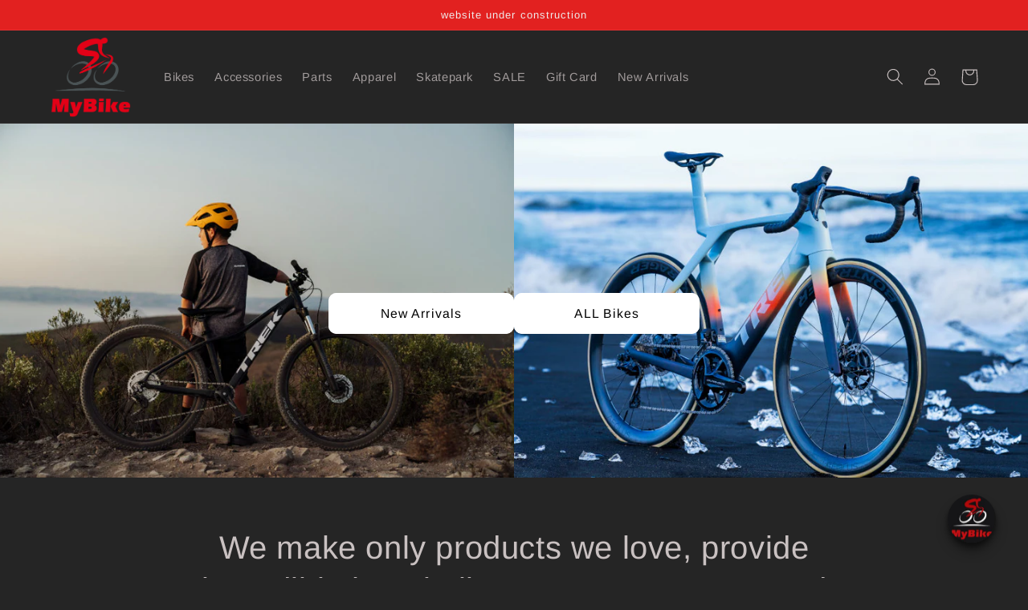

--- FILE ---
content_type: text/javascript
request_url: https://cdn.shopify.com/extensions/1792e5c7-c423-4699-8669-d14fa21f8c7c/compl-te-upsell-cross-sell-20/assets/upsell.js
body_size: 62396
content:
/**
 * Instant search & filters v1.0.0
**/
// var URL_HOST = "https://complete-upsell-crossell.herokuapp.com";
var URL_HOST = 'https://backend.essencearomas.co'

window.UpsellLiquid = window.UpsellLiquid || {};
window.UpsellLiquid_widget = window.UpsellLiquid_widget || {};
window.selectedVariant = window.selectedVariant || {};

 window.UPSELL = (function () {

   // We need a jQuery to start with
   (function () {
     /*! jQuery v3.6.0 | (c) OpenJS Foundation and other contributors | jquery.org/license */
     !(function (e, t) {
       "use strict";
       "object" == typeof module && "object" == typeof module.exports
         ? (module.exports = e.document
             ? t(e, !0)
             : function (e) {
                 if (!e.document)
                   throw new Error("jQuery requires a window with a document");
                 return t(e);
               })
         : t(e);
     })("undefined" != typeof window ? window : this, function (C, e) {
       "use strict";
       var t = [],
         r = Object.getPrototypeOf,
         s = t.slice,
         g = t.flat
           ? function (e) {
               return t.flat.call(e);
             }
           : function (e) {
               return t.concat.apply([], e);
             },
         u = t.push,
         i = t.indexOf,
         n = {},
         o = n.toString,
         v = n.hasOwnProperty,
         a = v.toString,
         l = a.call(Object),
         y = {},
         m = function (e) {
           return (
             "function" == typeof e &&
             "number" != typeof e.nodeType &&
             "function" != typeof e.item
           );
         },
         x = function (e) {
           return null != e && e === e.window;
         },
         E = C.document,
         c = { type: !0, src: !0, nonce: !0, noModule: !0 };
       function b(e, t, n) {
         var r,
           i,
           o = (n = n || E).createElement("script");
         if (((o.text = e), t))
           for (r in c)
             (i = t[r] || (t.getAttribute && t.getAttribute(r))) &&
               o.setAttribute(r, i);
         n.head.appendChild(o).parentNode.removeChild(o);
       }
       function w(e) {
         return null == e
           ? e + ""
           : "object" == typeof e || "function" == typeof e
           ? n[o.call(e)] || "object"
           : typeof e;
       }
       var f = "3.6.0",
         S = function (e, t) {
           return new S.fn.init(e, t);
         };
       function p(e) {
         var t = !!e && "length" in e && e.length,
           n = w(e);
         return (
           !m(e) &&
           !x(e) &&
           ("array" === n ||
             0 === t ||
             ("number" == typeof t && 0 < t && t - 1 in e))
         );
       }
       (S.fn = S.prototype =
         {
           jquery: f,
           constructor: S,
           length: 0,
           toArray: function () {
             return s.call(this);
           },
           get: function (e) {
             return null == e
               ? s.call(this)
               : e < 0
               ? this[e + this.length]
               : this[e];
           },
           pushStack: function (e) {
             var t = S.merge(this.constructor(), e);
             return (t.prevObject = this), t;
           },
           each: function (e) {
             return S.each(this, e);
           },
           map: function (n) {
             return this.pushStack(
               S.map(this, function (e, t) {
                 return n.call(e, t, e);
               })
             );
           },
           slice: function () {
             return this.pushStack(s.apply(this, arguments));
           },
           first: function () {
             return this.eq(0);
           },
           last: function () {
             return this.eq(-1);
           },
           even: function () {
             return this.pushStack(
               S.grep(this, function (e, t) {
                 return (t + 1) % 2;
               })
             );
           },
           odd: function () {
             return this.pushStack(
               S.grep(this, function (e, t) {
                 return t % 2;
               })
             );
           },
           eq: function (e) {
             var t = this.length,
               n = +e + (e < 0 ? t : 0);
             return this.pushStack(0 <= n && n < t ? [this[n]] : []);
           },
           end: function () {
             return this.prevObject || this.constructor();
           },
           push: u,
           sort: t.sort,
           splice: t.splice,
         }),
         (S.extend = S.fn.extend =
           function () {
             var e,
               t,
               n,
               r,
               i,
               o,
               a = arguments[0] || {},
               s = 1,
               u = arguments.length,
               l = !1;
             for (
               "boolean" == typeof a && ((l = a), (a = arguments[s] || {}), s++),
                 "object" == typeof a || m(a) || (a = {}),
                 s === u && ((a = this), s--);
               s < u;
               s++
             )
               if (null != (e = arguments[s]))
                 for (t in e)
                   (r = e[t]),
                     "__proto__" !== t &&
                       a !== r &&
                       (l && r && (S.isPlainObject(r) || (i = Array.isArray(r)))
                         ? ((n = a[t]),
                           (o =
                             i && !Array.isArray(n)
                               ? []
                               : i || S.isPlainObject(n)
                               ? n
                               : {}),
                           (i = !1),
                           (a[t] = S.extend(l, o, r)))
                         : void 0 !== r && (a[t] = r));
             return a;
           }),
         S.extend({
           expando: "jQuery" + (f + Math.random()).replace(/\D/g, ""),
           isReady: !0,
           error: function (e) {
             throw new Error(e);
           },
           noop: function () {},
           isPlainObject: function (e) {
             var t, n;
             return (
               !(!e || "[object Object]" !== o.call(e)) &&
               (!(t = r(e)) ||
                 ("function" ==
                   typeof (n = v.call(t, "constructor") && t.constructor) &&
                   a.call(n) === l))
             );
           },
           isEmptyObject: function (e) {
             var t;
             for (t in e) return !1;
             return !0;
           },
           globalEval: function (e, t, n) {
             b(e, { nonce: t && t.nonce }, n);
           },
           each: function (e, t) {
             var n,
               r = 0;
             if (p(e)) {
               for (n = e.length; r < n; r++)
                 if (!1 === t.call(e[r], r, e[r])) break;
             } else for (r in e) if (!1 === t.call(e[r], r, e[r])) break;
             return e;
           },
           makeArray: function (e, t) {
             var n = t || [];
             return (
               null != e &&
                 (p(Object(e))
                   ? S.merge(n, "string" == typeof e ? [e] : e)
                   : u.call(n, e)),
               n
             );
           },
           inArray: function (e, t, n) {
             return null == t ? -1 : i.call(t, e, n);
           },
           merge: function (e, t) {
             for (var n = +t.length, r = 0, i = e.length; r < n; r++)
               e[i++] = t[r];
             return (e.length = i), e;
           },
           grep: function (e, t, n) {
             for (var r = [], i = 0, o = e.length, a = !n; i < o; i++)
               !t(e[i], i) !== a && r.push(e[i]);
             return r;
           },
           map: function (e, t, n) {
             var r,
               i,
               o = 0,
               a = [];
             if (p(e))
               for (r = e.length; o < r; o++)
                 null != (i = t(e[o], o, n)) && a.push(i);
             else for (o in e) null != (i = t(e[o], o, n)) && a.push(i);
             return g(a);
           },
           guid: 1,
           support: y,
         }),
         "function" == typeof Symbol &&
           (S.fn[Symbol.iterator] = t[Symbol.iterator]),
         S.each(
           "Boolean Number String Function Array Date RegExp Object Error Symbol".split(
             " "
           ),
           function (e, t) {
             n["[object " + t + "]"] = t.toLowerCase();
           }
         );
       var d = (function (n) {
         var e,
           d,
           b,
           o,
           i,
           h,
           f,
           g,
           w,
           u,
           l,
           T,
           C,
           a,
           E,
           v,
           s,
           c,
           y,
           S = "sizzle" + 1 * new Date(),
           p = n.document,
           k = 0,
           r = 0,
           m = ue(),
           x = ue(),
           A = ue(),
           N = ue(),
           j = function (e, t) {
             return e === t && (l = !0), 0;
           },
           D = {}.hasOwnProperty,
           t = [],
           q = t.pop,
           L = t.push,
           H = t.push,
           O = t.slice,
           P = function (e, t) {
             for (var n = 0, r = e.length; n < r; n++) if (e[n] === t) return n;
             return -1;
           },
           R =
             "checked|selected|async|autofocus|autoplay|controls|defer|disabled|hidden|ismap|loop|multiple|open|readonly|required|scoped",
           M = "[\\x20\\t\\r\\n\\f]",
           I =
             "(?:\\\\[\\da-fA-F]{1,6}" +
             M +
             "?|\\\\[^\\r\\n\\f]|[\\w-]|[^\0-\\x7f])+",
           W =
             "\\[" +
             M +
             "*(" +
             I +
             ")(?:" +
             M +
             "*([*^$|!~]?=)" +
             M +
             "*(?:'((?:\\\\.|[^\\\\'])*)'|\"((?:\\\\.|[^\\\\\"])*)\"|(" +
             I +
             "))|)" +
             M +
             "*\\]",
           F =
             ":(" +
             I +
             ")(?:\\((('((?:\\\\.|[^\\\\'])*)'|\"((?:\\\\.|[^\\\\\"])*)\")|((?:\\\\.|[^\\\\()[\\]]|" +
             W +
             ")*)|.*)\\)|)",
           B = new RegExp(M + "+", "g"),
           $ = new RegExp(
             "^" + M + "+|((?:^|[^\\\\])(?:\\\\.)*)" + M + "+$",
             "g"
           ),
           _ = new RegExp("^" + M + "*," + M + "*"),
           z = new RegExp("^" + M + "*([>+~]|" + M + ")" + M + "*"),
           U = new RegExp(M + "|>"),
           X = new RegExp(F),
           V = new RegExp("^" + I + "$"),
           G = {
             ID: new RegExp("^#(" + I + ")"),
             CLASS: new RegExp("^\\.(" + I + ")"),
             TAG: new RegExp("^(" + I + "|[*])"),
             ATTR: new RegExp("^" + W),
             PSEUDO: new RegExp("^" + F),
             CHILD: new RegExp(
               "^:(only|first|last|nth|nth-last)-(child|of-type)(?:\\(" +
                 M +
                 "*(even|odd|(([+-]|)(\\d*)n|)" +
                 M +
                 "*(?:([+-]|)" +
                 M +
                 "*(\\d+)|))" +
                 M +
                 "*\\)|)",
               "i"
             ),
             bool: new RegExp("^(?:" + R + ")$", "i"),
             needsContext: new RegExp(
               "^" +
                 M +
                 "*[>+~]|:(even|odd|eq|gt|lt|nth|first|last)(?:\\(" +
                 M +
                 "*((?:-\\d)?\\d*)" +
                 M +
                 "*\\)|)(?=[^-]|$)",
               "i"
             ),
           },
           Y = /HTML$/i,
           Q = /^(?:input|select|textarea|button)$/i,
           J = /^h\d$/i,
           K = /^[^{]+\{\s*\[native \w/,
           Z = /^(?:#([\w-]+)|(\w+)|\.([\w-]+))$/,
           ee = /[+~]/,
           te = new RegExp(
             "\\\\[\\da-fA-F]{1,6}" + M + "?|\\\\([^\\r\\n\\f])",
             "g"
           ),
           ne = function (e, t) {
             var n = "0x" + e.slice(1) - 65536;
             return (
               t ||
               (n < 0
                 ? String.fromCharCode(n + 65536)
                 : String.fromCharCode((n >> 10) | 55296, (1023 & n) | 56320))
             );
           },
           re = /([\0-\x1f\x7f]|^-?\d)|^-$|[^\0-\x1f\x7f-\uFFFF\w-]/g,
           ie = function (e, t) {
             return t
               ? "\0" === e
                 ? "\ufffd"
                 : e.slice(0, -1) +
                   "\\" +
                   e.charCodeAt(e.length - 1).toString(16) +
                   " "
               : "\\" + e;
           },
           oe = function () {
             T();
           },
           ae = be(
             function (e) {
               return (
                 !0 === e.disabled && "fieldset" === e.nodeName.toLowerCase()
               );
             },
             { dir: "parentNode", next: "legend" }
           );
         try {
           H.apply((t = O.call(p.childNodes)), p.childNodes),
             t[p.childNodes.length].nodeType;
         } catch (e) {
           H = {
             apply: t.length
               ? function (e, t) {
                   L.apply(e, O.call(t));
                 }
               : function (e, t) {
                   var n = e.length,
                     r = 0;
                   while ((e[n++] = t[r++]));
                   e.length = n - 1;
                 },
           };
         }
         function se(t, e, n, r) {
           var i,
             o,
             a,
             s,
             u,
             l,
             c,
             f = e && e.ownerDocument,
             p = e ? e.nodeType : 9;
           if (
             ((n = n || []),
             "string" != typeof t || !t || (1 !== p && 9 !== p && 11 !== p))
           )
             return n;
           if (!r && (T(e), (e = e || C), E)) {
             if (11 !== p && (u = Z.exec(t)))
               if ((i = u[1])) {
                 if (9 === p) {
                   if (!(a = e.getElementById(i))) return n;
                   if (a.id === i) return n.push(a), n;
                 } else if (
                   f &&
                   (a = f.getElementById(i)) &&
                   y(e, a) &&
                   a.id === i
                 )
                   return n.push(a), n;
               } else {
                 if (u[2]) return H.apply(n, e.getElementsByTagName(t)), n;
                 if (
                   (i = u[3]) &&
                   d.getElementsByClassName &&
                   e.getElementsByClassName
                 )
                   return H.apply(n, e.getElementsByClassName(i)), n;
               }
             if (
               d.qsa &&
               !N[t + " "] &&
               (!v || !v.test(t)) &&
               (1 !== p || "object" !== e.nodeName.toLowerCase())
             ) {
               if (((c = t), (f = e), 1 === p && (U.test(t) || z.test(t)))) {
                 ((f = (ee.test(t) && ye(e.parentNode)) || e) === e &&
                   d.scope) ||
                   ((s = e.getAttribute("id"))
                     ? (s = s.replace(re, ie))
                     : e.setAttribute("id", (s = S))),
                   (o = (l = h(t)).length);
                 while (o--) l[o] = (s ? "#" + s : ":scope") + " " + xe(l[o]);
                 c = l.join(",");
               }
               try {
                 return H.apply(n, f.querySelectorAll(c)), n;
               } catch (e) {
                 N(t, !0);
               } finally {
                 s === S && e.removeAttribute("id");
               }
             }
           }
           return g(t.replace($, "$1"), e, n, r);
         }
         function ue() {
           var r = [];
           return function e(t, n) {
             return (
               r.push(t + " ") > b.cacheLength && delete e[r.shift()],
               (e[t + " "] = n)
             );
           };
         }
         function le(e) {
           return (e[S] = !0), e;
         }
         function ce(e) {
           var t = C.createElement("fieldset");
           try {
             return !!e(t);
           } catch (e) {
             return !1;
           } finally {
             t.parentNode && t.parentNode.removeChild(t), (t = null);
           }
         }
         function fe(e, t) {
           var n = e.split("|"),
             r = n.length;
           while (r--) b.attrHandle[n[r]] = t;
         }
         function pe(e, t) {
           var n = t && e,
             r =
               n &&
               1 === e.nodeType &&
               1 === t.nodeType &&
               e.sourceIndex - t.sourceIndex;
           if (r) return r;
           if (n) while ((n = n.nextSibling)) if (n === t) return -1;
           return e ? 1 : -1;
         }
         function de(t) {
           return function (e) {
             return "input" === e.nodeName.toLowerCase() && e.type === t;
           };
         }
         function he(n) {
           return function (e) {
             var t = e.nodeName.toLowerCase();
             return ("input" === t || "button" === t) && e.type === n;
           };
         }
         function ge(t) {
           return function (e) {
             return "form" in e
               ? e.parentNode && !1 === e.disabled
                 ? "label" in e
                   ? "label" in e.parentNode
                     ? e.parentNode.disabled === t
                     : e.disabled === t
                   : e.isDisabled === t || (e.isDisabled !== !t && ae(e) === t)
                 : e.disabled === t
               : "label" in e && e.disabled === t;
           };
         }
         function ve(a) {
           return le(function (o) {
             return (
               (o = +o),
               le(function (e, t) {
                 var n,
                   r = a([], e.length, o),
                   i = r.length;
                 while (i--) e[(n = r[i])] && (e[n] = !(t[n] = e[n]));
               })
             );
           });
         }
         function ye(e) {
           return e && "undefined" != typeof e.getElementsByTagName && e;
         }
         for (e in ((d = se.support = {}),
         (i = se.isXML =
           function (e) {
             var t = e && e.namespaceURI,
               n = e && (e.ownerDocument || e).documentElement;
             return !Y.test(t || (n && n.nodeName) || "HTML");
           }),
         (T = se.setDocument =
           function (e) {
             var t,
               n,
               r = e ? e.ownerDocument || e : p;
             return (
               r != C &&
                 9 === r.nodeType &&
                 r.documentElement &&
                 ((a = (C = r).documentElement),
                 (E = !i(C)),
                 p != C &&
                   (n = C.defaultView) &&
                   n.top !== n &&
                   (n.addEventListener
                     ? n.addEventListener("unload", oe, !1)
                     : n.attachEvent && n.attachEvent("onunload", oe)),
                 (d.scope = ce(function (e) {
                   return (
                     a.appendChild(e).appendChild(C.createElement("div")),
                     "undefined" != typeof e.querySelectorAll &&
                       !e.querySelectorAll(":scope fieldset div").length
                   );
                 })),
                 (d.attributes = ce(function (e) {
                   return (e.className = "i"), !e.getAttribute("className");
                 })),
                 (d.getElementsByTagName = ce(function (e) {
                   return (
                     e.appendChild(C.createComment("")),
                     !e.getElementsByTagName("*").length
                   );
                 })),
                 (d.getElementsByClassName = K.test(C.getElementsByClassName)),
                 (d.getById = ce(function (e) {
                   return (
                     (a.appendChild(e).id = S),
                     !C.getElementsByName || !C.getElementsByName(S).length
                   );
                 })),
                 d.getById
                   ? ((b.filter.ID = function (e) {
                       var t = e.replace(te, ne);
                       return function (e) {
                         return e.getAttribute("id") === t;
                       };
                     }),
                     (b.find.ID = function (e, t) {
                       if ("undefined" != typeof t.getElementById && E) {
                         var n = t.getElementById(e);
                         return n ? [n] : [];
                       }
                     }))
                   : ((b.filter.ID = function (e) {
                       var n = e.replace(te, ne);
                       return function (e) {
                         var t =
                           "undefined" != typeof e.getAttributeNode &&
                           e.getAttributeNode("id");
                         return t && t.value === n;
                       };
                     }),
                     (b.find.ID = function (e, t) {
                       if ("undefined" != typeof t.getElementById && E) {
                         var n,
                           r,
                           i,
                           o = t.getElementById(e);
                         if (o) {
                           if ((n = o.getAttributeNode("id")) && n.value === e)
                             return [o];
                           (i = t.getElementsByName(e)), (r = 0);
                           while ((o = i[r++]))
                             if ((n = o.getAttributeNode("id")) && n.value === e)
                               return [o];
                         }
                         return [];
                       }
                     })),
                 (b.find.TAG = d.getElementsByTagName
                   ? function (e, t) {
                       return "undefined" != typeof t.getElementsByTagName
                         ? t.getElementsByTagName(e)
                         : d.qsa
                         ? t.querySelectorAll(e)
                         : void 0;
                     }
                   : function (e, t) {
                       var n,
                         r = [],
                         i = 0,
                         o = t.getElementsByTagName(e);
                       if ("*" === e) {
                         while ((n = o[i++])) 1 === n.nodeType && r.push(n);
                         return r;
                       }
                       return o;
                     }),
                 (b.find.CLASS =
                   d.getElementsByClassName &&
                   function (e, t) {
                     if ("undefined" != typeof t.getElementsByClassName && E)
                       return t.getElementsByClassName(e);
                   }),
                 (s = []),
                 (v = []),
                 (d.qsa = K.test(C.querySelectorAll)) &&
                   (ce(function (e) {
                     var t;
                     (a.appendChild(e).innerHTML =
                       "<a id='" +
                       S +
                       "'></a><select id='" +
                       S +
                       "-\r\\' msallowcapture=''><option selected=''></option></select>"),
                       e.querySelectorAll("[msallowcapture^='']").length &&
                         v.push("[*^$]=" + M + "*(?:''|\"\")"),
                       e.querySelectorAll("[selected]").length ||
                         v.push("\\[" + M + "*(?:value|" + R + ")"),
                       e.querySelectorAll("[id~=" + S + "-]").length ||
                         v.push("~="),
                       (t = C.createElement("input")).setAttribute("name", ""),
                       e.appendChild(t),
                       e.querySelectorAll("[name='']").length ||
                         v.push(
                           "\\[" + M + "*name" + M + "*=" + M + "*(?:''|\"\")"
                         ),
                       e.querySelectorAll(":checked").length ||
                         v.push(":checked"),
                       e.querySelectorAll("a#" + S + "+*").length ||
                         v.push(".#.+[+~]"),
                       e.querySelectorAll("\\\f"),
                       v.push("[\\r\\n\\f]");
                   }),
                   ce(function (e) {
                     e.innerHTML =
                       "<a href='' disabled='disabled'></a><select disabled='disabled'><option/></select>";
                     var t = C.createElement("input");
                     t.setAttribute("type", "hidden"),
                       e.appendChild(t).setAttribute("name", "D"),
                       e.querySelectorAll("[name=d]").length &&
                         v.push("name" + M + "*[*^$|!~]?="),
                       2 !== e.querySelectorAll(":enabled").length &&
                         v.push(":enabled", ":disabled"),
                       (a.appendChild(e).disabled = !0),
                       2 !== e.querySelectorAll(":disabled").length &&
                         v.push(":enabled", ":disabled"),
                       e.querySelectorAll("*,:x"),
                       v.push(",.*:");
                   })),
                 (d.matchesSelector = K.test(
                   (c =
                     a.matches ||
                     a.webkitMatchesSelector ||
                     a.mozMatchesSelector ||
                     a.oMatchesSelector ||
                     a.msMatchesSelector)
                 )) &&
                   ce(function (e) {
                     (d.disconnectedMatch = c.call(e, "*")),
                       c.call(e, "[s!='']:x"),
                       s.push("!=", F);
                   }),
                 (v = v.length && new RegExp(v.join("|"))),
                 (s = s.length && new RegExp(s.join("|"))),
                 (t = K.test(a.compareDocumentPosition)),
                 (y =
                   t || K.test(a.contains)
                     ? function (e, t) {
                         var n = 9 === e.nodeType ? e.documentElement : e,
                           r = t && t.parentNode;
                         return (
                           e === r ||
                           !(
                             !r ||
                             1 !== r.nodeType ||
                             !(n.contains
                               ? n.contains(r)
                               : e.compareDocumentPosition &&
                                 16 & e.compareDocumentPosition(r))
                           )
                         );
                       }
                     : function (e, t) {
                         if (t)
                           while ((t = t.parentNode)) if (t === e) return !0;
                         return !1;
                       }),
                 (j = t
                   ? function (e, t) {
                       if (e === t) return (l = !0), 0;
                       var n =
                         !e.compareDocumentPosition - !t.compareDocumentPosition;
                       return (
                         n ||
                         (1 &
                           (n =
                             (e.ownerDocument || e) == (t.ownerDocument || t)
                               ? e.compareDocumentPosition(t)
                               : 1) ||
                         (!d.sortDetached && t.compareDocumentPosition(e) === n)
                           ? e == C || (e.ownerDocument == p && y(p, e))
                             ? -1
                             : t == C || (t.ownerDocument == p && y(p, t))
                             ? 1
                             : u
                             ? P(u, e) - P(u, t)
                             : 0
                           : 4 & n
                           ? -1
                           : 1)
                       );
                     }
                   : function (e, t) {
                       if (e === t) return (l = !0), 0;
                       var n,
                         r = 0,
                         i = e.parentNode,
                         o = t.parentNode,
                         a = [e],
                         s = [t];
                       if (!i || !o)
                         return e == C
                           ? -1
                           : t == C
                           ? 1
                           : i
                           ? -1
                           : o
                           ? 1
                           : u
                           ? P(u, e) - P(u, t)
                           : 0;
                       if (i === o) return pe(e, t);
                       n = e;
                       while ((n = n.parentNode)) a.unshift(n);
                       n = t;
                       while ((n = n.parentNode)) s.unshift(n);
                       while (a[r] === s[r]) r++;
                       return r
                         ? pe(a[r], s[r])
                         : a[r] == p
                         ? -1
                         : s[r] == p
                         ? 1
                         : 0;
                     })),
               C
             );
           }),
         (se.matches = function (e, t) {
           return se(e, null, null, t);
         }),
         (se.matchesSelector = function (e, t) {
           if (
             (T(e),
             d.matchesSelector &&
               E &&
               !N[t + " "] &&
               (!s || !s.test(t)) &&
               (!v || !v.test(t)))
           )
             try {
               var n = c.call(e, t);
               if (
                 n ||
                 d.disconnectedMatch ||
                 (e.document && 11 !== e.document.nodeType)
               )
                 return n;
             } catch (e) {
               N(t, !0);
             }
           return 0 < se(t, C, null, [e]).length;
         }),
         (se.contains = function (e, t) {
           return (e.ownerDocument || e) != C && T(e), y(e, t);
         }),
         (se.attr = function (e, t) {
           (e.ownerDocument || e) != C && T(e);
           var n = b.attrHandle[t.toLowerCase()],
             r =
               n && D.call(b.attrHandle, t.toLowerCase()) ? n(e, t, !E) : void 0;
           return void 0 !== r
             ? r
             : d.attributes || !E
             ? e.getAttribute(t)
             : (r = e.getAttributeNode(t)) && r.specified
             ? r.value
             : null;
         }),
         (se.escape = function (e) {
           return (e + "").replace(re, ie);
         }),
         (se.error = function (e) {
           throw new Error("Syntax error, unrecognized expression: " + e);
         }),
         (se.uniqueSort = function (e) {
           var t,
             n = [],
             r = 0,
             i = 0;
           if (
             ((l = !d.detectDuplicates),
             (u = !d.sortStable && e.slice(0)),
             e.sort(j),
             l)
           ) {
             while ((t = e[i++])) t === e[i] && (r = n.push(i));
             while (r--) e.splice(n[r], 1);
           }
           return (u = null), e;
         }),
         (o = se.getText =
           function (e) {
             var t,
               n = "",
               r = 0,
               i = e.nodeType;
             if (i) {
               if (1 === i || 9 === i || 11 === i) {
                 if ("string" == typeof e.textContent) return e.textContent;
                 for (e = e.firstChild; e; e = e.nextSibling) n += o(e);
               } else if (3 === i || 4 === i) return e.nodeValue;
             } else while ((t = e[r++])) n += o(t);
             return n;
           }),
         ((b = se.selectors =
           {
             cacheLength: 50,
             createPseudo: le,
             match: G,
             attrHandle: {},
             find: {},
             relative: {
               ">": { dir: "parentNode", first: !0 },
               " ": { dir: "parentNode" },
               "+": { dir: "previousSibling", first: !0 },
               "~": { dir: "previousSibling" },
             },
             preFilter: {
               ATTR: function (e) {
                 return (
                   (e[1] = e[1].replace(te, ne)),
                   (e[3] = (e[3] || e[4] || e[5] || "").replace(te, ne)),
                   "~=" === e[2] && (e[3] = " " + e[3] + " "),
                   e.slice(0, 4)
                 );
               },
               CHILD: function (e) {
                 return (
                   (e[1] = e[1].toLowerCase()),
                   "nth" === e[1].slice(0, 3)
                     ? (e[3] || se.error(e[0]),
                       (e[4] = +(e[4]
                         ? e[5] + (e[6] || 1)
                         : 2 * ("even" === e[3] || "odd" === e[3]))),
                       (e[5] = +(e[7] + e[8] || "odd" === e[3])))
                     : e[3] && se.error(e[0]),
                   e
                 );
               },
               PSEUDO: function (e) {
                 var t,
                   n = !e[6] && e[2];
                 return G.CHILD.test(e[0])
                   ? null
                   : (e[3]
                       ? (e[2] = e[4] || e[5] || "")
                       : n &&
                         X.test(n) &&
                         (t = h(n, !0)) &&
                         (t = n.indexOf(")", n.length - t) - n.length) &&
                         ((e[0] = e[0].slice(0, t)), (e[2] = n.slice(0, t))),
                     e.slice(0, 3));
               },
             },
             filter: {
               TAG: function (e) {
                 var t = e.replace(te, ne).toLowerCase();
                 return "*" === e
                   ? function () {
                       return !0;
                     }
                   : function (e) {
                       return e.nodeName && e.nodeName.toLowerCase() === t;
                     };
               },
               CLASS: function (e) {
                 var t = m[e + " "];
                 return (
                   t ||
                   ((t = new RegExp("(^|" + M + ")" + e + "(" + M + "|$)")) &&
                     m(e, function (e) {
                       return t.test(
                         ("string" == typeof e.className && e.className) ||
                           ("undefined" != typeof e.getAttribute &&
                             e.getAttribute("class")) ||
                           ""
                       );
                     }))
                 );
               },
               ATTR: function (n, r, i) {
                 return function (e) {
                   var t = se.attr(e, n);
                   return null == t
                     ? "!=" === r
                     : !r ||
                         ((t += ""),
                         "=" === r
                           ? t === i
                           : "!=" === r
                           ? t !== i
                           : "^=" === r
                           ? i && 0 === t.indexOf(i)
                           : "*=" === r
                           ? i && -1 < t.indexOf(i)
                           : "$=" === r
                           ? i && t.slice(-i.length) === i
                           : "~=" === r
                           ? -1 < (" " + t.replace(B, " ") + " ").indexOf(i)
                           : "|=" === r &&
                             (t === i || t.slice(0, i.length + 1) === i + "-"));
                 };
               },
               CHILD: function (h, e, t, g, v) {
                 var y = "nth" !== h.slice(0, 3),
                   m = "last" !== h.slice(-4),
                   x = "of-type" === e;
                 return 1 === g && 0 === v
                   ? function (e) {
                       return !!e.parentNode;
                     }
                   : function (e, t, n) {
                       var r,
                         i,
                         o,
                         a,
                         s,
                         u,
                         l = y !== m ? "nextSibling" : "previousSibling",
                         c = e.parentNode,
                         f = x && e.nodeName.toLowerCase(),
                         p = !n && !x,
                         d = !1;
                       if (c) {
                         if (y) {
                           while (l) {
                             a = e;
                             while ((a = a[l]))
                               if (
                                 x
                                   ? a.nodeName.toLowerCase() === f
                                   : 1 === a.nodeType
                               )
                                 return !1;
                             u = l = "only" === h && !u && "nextSibling";
                           }
                           return !0;
                         }
                         if (((u = [m ? c.firstChild : c.lastChild]), m && p)) {
                           (d =
                             (s =
                               (r =
                                 (i =
                                   (o = (a = c)[S] || (a[S] = {}))[a.uniqueID] ||
                                   (o[a.uniqueID] = {}))[h] || [])[0] === k &&
                               r[1]) && r[2]),
                             (a = s && c.childNodes[s]);
                           while (
                             (a = (++s && a && a[l]) || (d = s = 0) || u.pop())
                           )
                             if (1 === a.nodeType && ++d && a === e) {
                               i[h] = [k, s, d];
                               break;
                             }
                         } else if (
                           (p &&
                             (d = s =
                               (r =
                                 (i =
                                   (o = (a = e)[S] || (a[S] = {}))[a.uniqueID] ||
                                   (o[a.uniqueID] = {}))[h] || [])[0] === k &&
                               r[1]),
                           !1 === d)
                         )
                           while (
                             (a = (++s && a && a[l]) || (d = s = 0) || u.pop())
                           )
                             if (
                               (x
                                 ? a.nodeName.toLowerCase() === f
                                 : 1 === a.nodeType) &&
                               ++d &&
                               (p &&
                                 ((i =
                                   (o = a[S] || (a[S] = {}))[a.uniqueID] ||
                                   (o[a.uniqueID] = {}))[h] = [k, d]),
                               a === e)
                             )
                               break;
                         return (d -= v) === g || (d % g == 0 && 0 <= d / g);
                       }
                     };
               },
               PSEUDO: function (e, o) {
                 var t,
                   a =
                     b.pseudos[e] ||
                     b.setFilters[e.toLowerCase()] ||
                     se.error("unsupported pseudo: " + e);
                 return a[S]
                   ? a(o)
                   : 1 < a.length
                   ? ((t = [e, e, "", o]),
                     b.setFilters.hasOwnProperty(e.toLowerCase())
                       ? le(function (e, t) {
                           var n,
                             r = a(e, o),
                             i = r.length;
                           while (i--) e[(n = P(e, r[i]))] = !(t[n] = r[i]);
                         })
                       : function (e) {
                           return a(e, 0, t);
                         })
                   : a;
               },
             },
             pseudos: {
               not: le(function (e) {
                 var r = [],
                   i = [],
                   s = f(e.replace($, "$1"));
                 return s[S]
                   ? le(function (e, t, n, r) {
                       var i,
                         o = s(e, null, r, []),
                         a = e.length;
                       while (a--) (i = o[a]) && (e[a] = !(t[a] = i));
                     })
                   : function (e, t, n) {
                       return (
                         (r[0] = e), s(r, null, n, i), (r[0] = null), !i.pop()
                       );
                     };
               }),
               has: le(function (t) {
                 return function (e) {
                   return 0 < se(t, e).length;
                 };
               }),
               contains: le(function (t) {
                 return (
                   (t = t.replace(te, ne)),
                   function (e) {
                     return -1 < (e.textContent || o(e)).indexOf(t);
                   }
                 );
               }),
               lang: le(function (n) {
                 return (
                   V.test(n || "") || se.error("unsupported lang: " + n),
                   (n = n.replace(te, ne).toLowerCase()),
                   function (e) {
                     var t;
                     do {
                       if (
                         (t = E
                           ? e.lang
                           : e.getAttribute("xml:lang") ||
                             e.getAttribute("lang"))
                       )
                         return (
                           (t = t.toLowerCase()) === n ||
                           0 === t.indexOf(n + "-")
                         );
                     } while ((e = e.parentNode) && 1 === e.nodeType);
                     return !1;
                   }
                 );
               }),
               target: function (e) {
                 var t = n.location && n.location.hash;
                 return t && t.slice(1) === e.id;
               },
               root: function (e) {
                 return e === a;
               },
               focus: function (e) {
                 return (
                   e === C.activeElement &&
                   (!C.hasFocus || C.hasFocus()) &&
                   !!(e.type || e.href || ~e.tabIndex)
                 );
               },
               enabled: ge(!1),
               disabled: ge(!0),
               checked: function (e) {
                 var t = e.nodeName.toLowerCase();
                 return (
                   ("input" === t && !!e.checked) ||
                   ("option" === t && !!e.selected)
                 );
               },
               selected: function (e) {
                 return (
                   e.parentNode && e.parentNode.selectedIndex, !0 === e.selected
                 );
               },
               empty: function (e) {
                 for (e = e.firstChild; e; e = e.nextSibling)
                   if (e.nodeType < 6) return !1;
                 return !0;
               },
               parent: function (e) {
                 return !b.pseudos.empty(e);
               },
               header: function (e) {
                 return J.test(e.nodeName);
               },
               input: function (e) {
                 return Q.test(e.nodeName);
               },
               button: function (e) {
                 var t = e.nodeName.toLowerCase();
                 return ("input" === t && "button" === e.type) || "button" === t;
               },
               text: function (e) {
                 var t;
                 return (
                   "input" === e.nodeName.toLowerCase() &&
                   "text" === e.type &&
                   (null == (t = e.getAttribute("type")) ||
                     "text" === t.toLowerCase())
                 );
               },
               first: ve(function () {
                 return [0];
               }),
               last: ve(function (e, t) {
                 return [t - 1];
               }),
               eq: ve(function (e, t, n) {
                 return [n < 0 ? n + t : n];
               }),
               even: ve(function (e, t) {
                 for (var n = 0; n < t; n += 2) e.push(n);
                 return e;
               }),
               odd: ve(function (e, t) {
                 for (var n = 1; n < t; n += 2) e.push(n);
                 return e;
               }),
               lt: ve(function (e, t, n) {
                 for (var r = n < 0 ? n + t : t < n ? t : n; 0 <= --r; )
                   e.push(r);
                 return e;
               }),
               gt: ve(function (e, t, n) {
                 for (var r = n < 0 ? n + t : n; ++r < t; ) e.push(r);
                 return e;
               }),
             },
           }).pseudos.nth = b.pseudos.eq),
         { radio: !0, checkbox: !0, file: !0, password: !0, image: !0 }))
           b.pseudos[e] = de(e);
         for (e in { submit: !0, reset: !0 }) b.pseudos[e] = he(e);
         function me() {}
         function xe(e) {
           for (var t = 0, n = e.length, r = ""; t < n; t++) r += e[t].value;
           return r;
         }
         function be(s, e, t) {
           var u = e.dir,
             l = e.next,
             c = l || u,
             f = t && "parentNode" === c,
             p = r++;
           return e.first
             ? function (e, t, n) {
                 while ((e = e[u])) if (1 === e.nodeType || f) return s(e, t, n);
                 return !1;
               }
             : function (e, t, n) {
                 var r,
                   i,
                   o,
                   a = [k, p];
                 if (n) {
                   while ((e = e[u]))
                     if ((1 === e.nodeType || f) && s(e, t, n)) return !0;
                 } else
                   while ((e = e[u]))
                     if (1 === e.nodeType || f)
                       if (
                         ((i =
                           (o = e[S] || (e[S] = {}))[e.uniqueID] ||
                           (o[e.uniqueID] = {})),
                         l && l === e.nodeName.toLowerCase())
                       )
                         e = e[u] || e;
                       else {
                         if ((r = i[c]) && r[0] === k && r[1] === p)
                           return (a[2] = r[2]);
                         if (((i[c] = a)[2] = s(e, t, n))) return !0;
                       }
                 return !1;
               };
         }
         function we(i) {
           return 1 < i.length
             ? function (e, t, n) {
                 var r = i.length;
                 while (r--) if (!i[r](e, t, n)) return !1;
                 return !0;
               }
             : i[0];
         }
         function Te(e, t, n, r, i) {
           for (var o, a = [], s = 0, u = e.length, l = null != t; s < u; s++)
             (o = e[s]) && ((n && !n(o, r, i)) || (a.push(o), l && t.push(s)));
           return a;
         }
         function Ce(d, h, g, v, y, e) {
           return (
             v && !v[S] && (v = Ce(v)),
             y && !y[S] && (y = Ce(y, e)),
             le(function (e, t, n, r) {
               var i,
                 o,
                 a,
                 s = [],
                 u = [],
                 l = t.length,
                 c =
                   e ||
                   (function (e, t, n) {
                     for (var r = 0, i = t.length; r < i; r++) se(e, t[r], n);
                     return n;
                   })(h || "*", n.nodeType ? [n] : n, []),
                 f = !d || (!e && h) ? c : Te(c, s, d, n, r),
                 p = g ? (y || (e ? d : l || v) ? [] : t) : f;
               if ((g && g(f, p, n, r), v)) {
                 (i = Te(p, u)), v(i, [], n, r), (o = i.length);
                 while (o--) (a = i[o]) && (p[u[o]] = !(f[u[o]] = a));
               }
               if (e) {
                 if (y || d) {
                   if (y) {
                     (i = []), (o = p.length);
                     while (o--) (a = p[o]) && i.push((f[o] = a));
                     y(null, (p = []), i, r);
                   }
                   o = p.length;
                   while (o--)
                     (a = p[o]) &&
                       -1 < (i = y ? P(e, a) : s[o]) &&
                       (e[i] = !(t[i] = a));
                 }
               } else (p = Te(p === t ? p.splice(l, p.length) : p)), y ? y(null, t, p, r) : H.apply(t, p);
             })
           );
         }
         function Ee(e) {
           for (
             var i,
               t,
               n,
               r = e.length,
               o = b.relative[e[0].type],
               a = o || b.relative[" "],
               s = o ? 1 : 0,
               u = be(
                 function (e) {
                   return e === i;
                 },
                 a,
                 !0
               ),
               l = be(
                 function (e) {
                   return -1 < P(i, e);
                 },
                 a,
                 !0
               ),
               c = [
                 function (e, t, n) {
                   var r =
                     (!o && (n || t !== w)) ||
                     ((i = t).nodeType ? u(e, t, n) : l(e, t, n));
                   return (i = null), r;
                 },
               ];
             s < r;
             s++
           )
             if ((t = b.relative[e[s].type])) c = [be(we(c), t)];
             else {
               if ((t = b.filter[e[s].type].apply(null, e[s].matches))[S]) {
                 for (n = ++s; n < r; n++) if (b.relative[e[n].type]) break;
                 return Ce(
                   1 < s && we(c),
                   1 < s &&
                     xe(
                       e
                         .slice(0, s - 1)
                         .concat({ value: " " === e[s - 2].type ? "*" : "" })
                     ).replace($, "$1"),
                   t,
                   s < n && Ee(e.slice(s, n)),
                   n < r && Ee((e = e.slice(n))),
                   n < r && xe(e)
                 );
               }
               c.push(t);
             }
           return we(c);
         }
         return (
           (me.prototype = b.filters = b.pseudos),
           (b.setFilters = new me()),
           (h = se.tokenize =
             function (e, t) {
               var n,
                 r,
                 i,
                 o,
                 a,
                 s,
                 u,
                 l = x[e + " "];
               if (l) return t ? 0 : l.slice(0);
               (a = e), (s = []), (u = b.preFilter);
               while (a) {
                 for (o in ((n && !(r = _.exec(a))) ||
                   (r && (a = a.slice(r[0].length) || a), s.push((i = []))),
                 (n = !1),
                 (r = z.exec(a)) &&
                   ((n = r.shift()),
                   i.push({ value: n, type: r[0].replace($, " ") }),
                   (a = a.slice(n.length))),
                 b.filter))
                   !(r = G[o].exec(a)) ||
                     (u[o] && !(r = u[o](r))) ||
                     ((n = r.shift()),
                     i.push({ value: n, type: o, matches: r }),
                     (a = a.slice(n.length)));
                 if (!n) break;
               }
               return t ? a.length : a ? se.error(e) : x(e, s).slice(0);
             }),
           (f = se.compile =
             function (e, t) {
               var n,
                 v,
                 y,
                 m,
                 x,
                 r,
                 i = [],
                 o = [],
                 a = A[e + " "];
               if (!a) {
                 t || (t = h(e)), (n = t.length);
                 while (n--) (a = Ee(t[n]))[S] ? i.push(a) : o.push(a);
                 (a = A(
                   e,
                   ((v = o),
                   (m = 0 < (y = i).length),
                   (x = 0 < v.length),
                   (r = function (e, t, n, r, i) {
                     var o,
                       a,
                       s,
                       u = 0,
                       l = "0",
                       c = e && [],
                       f = [],
                       p = w,
                       d = e || (x && b.find.TAG("*", i)),
                       h = (k += null == p ? 1 : Math.random() || 0.1),
                       g = d.length;
                     for (
                       i && (w = t == C || t || i);
                       l !== g && null != (o = d[l]);
                       l++
                     ) {
                       if (x && o) {
                         (a = 0), t || o.ownerDocument == C || (T(o), (n = !E));
                         while ((s = v[a++]))
                           if (s(o, t || C, n)) {
                             r.push(o);
                             break;
                           }
                         i && (k = h);
                       }
                       m && ((o = !s && o) && u--, e && c.push(o));
                     }
                     if (((u += l), m && l !== u)) {
                       a = 0;
                       while ((s = y[a++])) s(c, f, t, n);
                       if (e) {
                         if (0 < u)
                           while (l--) c[l] || f[l] || (f[l] = q.call(r));
                         f = Te(f);
                       }
                       H.apply(r, f),
                         i &&
                           !e &&
                           0 < f.length &&
                           1 < u + y.length &&
                           se.uniqueSort(r);
                     }
                     return i && ((k = h), (w = p)), c;
                   }),
                   m ? le(r) : r)
                 )).selector = e;
               }
               return a;
             }),
           (g = se.select =
             function (e, t, n, r) {
               var i,
                 o,
                 a,
                 s,
                 u,
                 l = "function" == typeof e && e,
                 c = !r && h((e = l.selector || e));
               if (((n = n || []), 1 === c.length)) {
                 if (
                   2 < (o = c[0] = c[0].slice(0)).length &&
                   "ID" === (a = o[0]).type &&
                   9 === t.nodeType &&
                   E &&
                   b.relative[o[1].type]
                 ) {
                   if (
                     !(t = (b.find.ID(a.matches[0].replace(te, ne), t) || [])[0])
                   )
                     return n;
                   l && (t = t.parentNode),
                     (e = e.slice(o.shift().value.length));
                 }
                 i = G.needsContext.test(e) ? 0 : o.length;
                 while (i--) {
                   if (((a = o[i]), b.relative[(s = a.type)])) break;
                   if (
                     (u = b.find[s]) &&
                     (r = u(
                       a.matches[0].replace(te, ne),
                       (ee.test(o[0].type) && ye(t.parentNode)) || t
                     ))
                   ) {
                     if ((o.splice(i, 1), !(e = r.length && xe(o))))
                       return H.apply(n, r), n;
                     break;
                   }
                 }
               }
               return (
                 (l || f(e, c))(
                   r,
                   t,
                   !E,
                   n,
                   !t || (ee.test(e) && ye(t.parentNode)) || t
                 ),
                 n
               );
             }),
           (d.sortStable = S.split("").sort(j).join("") === S),
           (d.detectDuplicates = !!l),
           T(),
           (d.sortDetached = ce(function (e) {
             return 1 & e.compareDocumentPosition(C.createElement("fieldset"));
           })),
           ce(function (e) {
             return (
               (e.innerHTML = "<a href='#'></a>"),
               "#" === e.firstChild.getAttribute("href")
             );
           }) ||
             fe("type|href|height|width", function (e, t, n) {
               if (!n)
                 return e.getAttribute(t, "type" === t.toLowerCase() ? 1 : 2);
             }),
           (d.attributes &&
             ce(function (e) {
               return (
                 (e.innerHTML = "<input/>"),
                 e.firstChild.setAttribute("value", ""),
                 "" === e.firstChild.getAttribute("value")
               );
             })) ||
             fe("value", function (e, t, n) {
               if (!n && "input" === e.nodeName.toLowerCase())
                 return e.defaultValue;
             }),
           ce(function (e) {
             return null == e.getAttribute("disabled");
           }) ||
             fe(R, function (e, t, n) {
               var r;
               if (!n)
                 return !0 === e[t]
                   ? t.toLowerCase()
                   : (r = e.getAttributeNode(t)) && r.specified
                   ? r.value
                   : null;
             }),
           se
         );
       })(C);
       (S.find = d),
         (S.expr = d.selectors),
         (S.expr[":"] = S.expr.pseudos),
         (S.uniqueSort = S.unique = d.uniqueSort),
         (S.text = d.getText),
         (S.isXMLDoc = d.isXML),
         (S.contains = d.contains),
         (S.escapeSelector = d.escape);
       var h = function (e, t, n) {
           var r = [],
             i = void 0 !== n;
           while ((e = e[t]) && 9 !== e.nodeType)
             if (1 === e.nodeType) {
               if (i && S(e).is(n)) break;
               r.push(e);
             }
           return r;
         },
         T = function (e, t) {
           for (var n = []; e; e = e.nextSibling)
             1 === e.nodeType && e !== t && n.push(e);
           return n;
         },
         k = S.expr.match.needsContext;
       function A(e, t) {
         return e.nodeName && e.nodeName.toLowerCase() === t.toLowerCase();
       }
       var N = /^<([a-z][^\/\0>:\x20\t\r\n\f]*)[\x20\t\r\n\f]*\/?>(?:<\/\1>|)$/i;
       function j(e, n, r) {
         return m(n)
           ? S.grep(e, function (e, t) {
               return !!n.call(e, t, e) !== r;
             })
           : n.nodeType
           ? S.grep(e, function (e) {
               return (e === n) !== r;
             })
           : "string" != typeof n
           ? S.grep(e, function (e) {
               return -1 < i.call(n, e) !== r;
             })
           : S.filter(n, e, r);
       }
       (S.filter = function (e, t, n) {
         var r = t[0];
         return (
           n && (e = ":not(" + e + ")"),
           1 === t.length && 1 === r.nodeType
             ? S.find.matchesSelector(r, e)
               ? [r]
               : []
             : S.find.matches(
                 e,
                 S.grep(t, function (e) {
                   return 1 === e.nodeType;
                 })
               )
         );
       }),
         S.fn.extend({
           find: function (e) {
             var t,
               n,
               r = this.length,
               i = this;
             if ("string" != typeof e)
               return this.pushStack(
                 S(e).filter(function () {
                   for (t = 0; t < r; t++) if (S.contains(i[t], this)) return !0;
                 })
               );
             for (n = this.pushStack([]), t = 0; t < r; t++) S.find(e, i[t], n);
             return 1 < r ? S.uniqueSort(n) : n;
           },
           filter: function (e) {
             return this.pushStack(j(this, e || [], !1));
           },
           not: function (e) {
             return this.pushStack(j(this, e || [], !0));
           },
           is: function (e) {
             return !!j(
               this,
               "string" == typeof e && k.test(e) ? S(e) : e || [],
               !1
             ).length;
           },
         });
       var D,
         q = /^(?:\s*(<[\w\W]+>)[^>]*|#([\w-]+))$/;
       ((S.fn.init = function (e, t, n) {
         var r, i;
         if (!e) return this;
         if (((n = n || D), "string" == typeof e)) {
           if (
             !(r =
               "<" === e[0] && ">" === e[e.length - 1] && 3 <= e.length
                 ? [null, e, null]
                 : q.exec(e)) ||
             (!r[1] && t)
           )
             return !t || t.jquery
               ? (t || n).find(e)
               : this.constructor(t).find(e);
           if (r[1]) {
             if (
               ((t = t instanceof S ? t[0] : t),
               S.merge(
                 this,
                 S.parseHTML(
                   r[1],
                   t && t.nodeType ? t.ownerDocument || t : E,
                   !0
                 )
               ),
               N.test(r[1]) && S.isPlainObject(t))
             )
               for (r in t) m(this[r]) ? this[r](t[r]) : this.attr(r, t[r]);
             return this;
           }
           return (
             (i = E.getElementById(r[2])) && ((this[0] = i), (this.length = 1)),
             this
           );
         }
         return e.nodeType
           ? ((this[0] = e), (this.length = 1), this)
           : m(e)
           ? void 0 !== n.ready
             ? n.ready(e)
             : e(S)
           : S.makeArray(e, this);
       }).prototype = S.fn),
         (D = S(E));
       var L = /^(?:parents|prev(?:Until|All))/,
         H = { children: !0, contents: !0, next: !0, prev: !0 };
       function O(e, t) {
         while ((e = e[t]) && 1 !== e.nodeType);
         return e;
       }
       S.fn.extend({
         has: function (e) {
           var t = S(e, this),
             n = t.length;
           return this.filter(function () {
             for (var e = 0; e < n; e++) if (S.contains(this, t[e])) return !0;
           });
         },
         closest: function (e, t) {
           var n,
             r = 0,
             i = this.length,
             o = [],
             a = "string" != typeof e && S(e);
           if (!k.test(e))
             for (; r < i; r++)
               for (n = this[r]; n && n !== t; n = n.parentNode)
                 if (
                   n.nodeType < 11 &&
                   (a
                     ? -1 < a.index(n)
                     : 1 === n.nodeType && S.find.matchesSelector(n, e))
                 ) {
                   o.push(n);
                   break;
                 }
           return this.pushStack(1 < o.length ? S.uniqueSort(o) : o);
         },
         index: function (e) {
           return e
             ? "string" == typeof e
               ? i.call(S(e), this[0])
               : i.call(this, e.jquery ? e[0] : e)
             : this[0] && this[0].parentNode
             ? this.first().prevAll().length
             : -1;
         },
         add: function (e, t) {
           return this.pushStack(S.uniqueSort(S.merge(this.get(), S(e, t))));
         },
         addBack: function (e) {
           return this.add(
             null == e ? this.prevObject : this.prevObject.filter(e)
           );
         },
       }),
         S.each(
           {
             parent: function (e) {
               var t = e.parentNode;
               return t && 11 !== t.nodeType ? t : null;
             },
             parents: function (e) {
               return h(e, "parentNode");
             },
             parentsUntil: function (e, t, n) {
               return h(e, "parentNode", n);
             },
             next: function (e) {
               return O(e, "nextSibling");
             },
             prev: function (e) {
               return O(e, "previousSibling");
             },
             nextAll: function (e) {
               return h(e, "nextSibling");
             },
             prevAll: function (e) {
               return h(e, "previousSibling");
             },
             nextUntil: function (e, t, n) {
               return h(e, "nextSibling", n);
             },
             prevUntil: function (e, t, n) {
               return h(e, "previousSibling", n);
             },
             siblings: function (e) {
               return T((e.parentNode || {}).firstChild, e);
             },
             children: function (e) {
               return T(e.firstChild);
             },
             contents: function (e) {
               return null != e.contentDocument && r(e.contentDocument)
                 ? e.contentDocument
                 : (A(e, "template") && (e = e.content || e),
                   S.merge([], e.childNodes));
             },
           },
           function (r, i) {
             S.fn[r] = function (e, t) {
               var n = S.map(this, i, e);
               return (
                 "Until" !== r.slice(-5) && (t = e),
                 t && "string" == typeof t && (n = S.filter(t, n)),
                 1 < this.length &&
                   (H[r] || S.uniqueSort(n), L.test(r) && n.reverse()),
                 this.pushStack(n)
               );
             };
           }
         );
       var P = /[^\x20\t\r\n\f]+/g;
       function R(e) {
         return e;
       }
       function M(e) {
         throw e;
       }
       function I(e, t, n, r) {
         var i;
         try {
           e && m((i = e.promise))
             ? i.call(e).done(t).fail(n)
             : e && m((i = e.then))
             ? i.call(e, t, n)
             : t.apply(void 0, [e].slice(r));
         } catch (e) {
           n.apply(void 0, [e]);
         }
       }
       (S.Callbacks = function (r) {
         var e, n;
         r =
           "string" == typeof r
             ? ((e = r),
               (n = {}),
               S.each(e.match(P) || [], function (e, t) {
                 n[t] = !0;
               }),
               n)
             : S.extend({}, r);
         var i,
           t,
           o,
           a,
           s = [],
           u = [],
           l = -1,
           c = function () {
             for (a = a || r.once, o = i = !0; u.length; l = -1) {
               t = u.shift();
               while (++l < s.length)
                 !1 === s[l].apply(t[0], t[1]) &&
                   r.stopOnFalse &&
                   ((l = s.length), (t = !1));
             }
             r.memory || (t = !1), (i = !1), a && (s = t ? [] : "");
           },
           f = {
             add: function () {
               return (
                 s &&
                   (t && !i && ((l = s.length - 1), u.push(t)),
                   (function n(e) {
                     S.each(e, function (e, t) {
                       m(t)
                         ? (r.unique && f.has(t)) || s.push(t)
                         : t && t.length && "string" !== w(t) && n(t);
                     });
                   })(arguments),
                   t && !i && c()),
                 this
               );
             },
             remove: function () {
               return (
                 S.each(arguments, function (e, t) {
                   var n;
                   while (-1 < (n = S.inArray(t, s, n)))
                     s.splice(n, 1), n <= l && l--;
                 }),
                 this
               );
             },
             has: function (e) {
               return e ? -1 < S.inArray(e, s) : 0 < s.length;
             },
             empty: function () {
               return s && (s = []), this;
             },
             disable: function () {
               return (a = u = []), (s = t = ""), this;
             },
             disabled: function () {
               return !s;
             },
             lock: function () {
               return (a = u = []), t || i || (s = t = ""), this;
             },
             locked: function () {
               return !!a;
             },
             fireWith: function (e, t) {
               return (
                 a ||
                   ((t = [e, (t = t || []).slice ? t.slice() : t]),
                   u.push(t),
                   i || c()),
                 this
               );
             },
             fire: function () {
               return f.fireWith(this, arguments), this;
             },
             fired: function () {
               return !!o;
             },
           };
         return f;
       }),
         S.extend({
           Deferred: function (e) {
             var o = [
                 [
                   "notify",
                   "progress",
                   S.Callbacks("memory"),
                   S.Callbacks("memory"),
                   2,
                 ],
                 [
                   "resolve",
                   "done",
                   S.Callbacks("once memory"),
                   S.Callbacks("once memory"),
                   0,
                   "resolved",
                 ],
                 [
                   "reject",
                   "fail",
                   S.Callbacks("once memory"),
                   S.Callbacks("once memory"),
                   1,
                   "rejected",
                 ],
               ],
               i = "pending",
               a = {
                 state: function () {
                   return i;
                 },
                 always: function () {
                   return s.done(arguments).fail(arguments), this;
                 },
                 catch: function (e) {
                   return a.then(null, e);
                 },
                 pipe: function () {
                   var i = arguments;
                   return S.Deferred(function (r) {
                     S.each(o, function (e, t) {
                       var n = m(i[t[4]]) && i[t[4]];
                       s[t[1]](function () {
                         var e = n && n.apply(this, arguments);
                         e && m(e.promise)
                           ? e
                               .promise()
                               .progress(r.notify)
                               .done(r.resolve)
                               .fail(r.reject)
                           : r[t[0] + "With"](this, n ? [e] : arguments);
                       });
                     }),
                       (i = null);
                   }).promise();
                 },
                 then: function (t, n, r) {
                   var u = 0;
                   function l(i, o, a, s) {
                     return function () {
                       var n = this,
                         r = arguments,
                         e = function () {
                           var e, t;
                           if (!(i < u)) {
                             if ((e = a.apply(n, r)) === o.promise())
                               throw new TypeError("Thenable self-resolution");
                             (t =
                               e &&
                               ("object" == typeof e ||
                                 "function" == typeof e) &&
                               e.then),
                               m(t)
                                 ? s
                                   ? t.call(e, l(u, o, R, s), l(u, o, M, s))
                                   : (u++,
                                     t.call(
                                       e,
                                       l(u, o, R, s),
                                       l(u, o, M, s),
                                       l(u, o, R, o.notifyWith)
                                     ))
                                 : (a !== R && ((n = void 0), (r = [e])),
                                   (s || o.resolveWith)(n, r));
                           }
                         },
                         t = s
                           ? e
                           : function () {
                               try {
                                 e();
                               } catch (e) {
                                 S.Deferred.exceptionHook &&
                                   S.Deferred.exceptionHook(e, t.stackTrace),
                                   u <= i + 1 &&
                                     (a !== M && ((n = void 0), (r = [e])),
                                     o.rejectWith(n, r));
                               }
                             };
                       i
                         ? t()
                         : (S.Deferred.getStackHook &&
                             (t.stackTrace = S.Deferred.getStackHook()),
                           C.setTimeout(t));
                     };
                   }
                   return S.Deferred(function (e) {
                     o[0][3].add(l(0, e, m(r) ? r : R, e.notifyWith)),
                       o[1][3].add(l(0, e, m(t) ? t : R)),
                       o[2][3].add(l(0, e, m(n) ? n : M));
                   }).promise();
                 },
                 promise: function (e) {
                   return null != e ? S.extend(e, a) : a;
                 },
               },
               s = {};
             return (
               S.each(o, function (e, t) {
                 var n = t[2],
                   r = t[5];
                 (a[t[1]] = n.add),
                   r &&
                     n.add(
                       function () {
                         i = r;
                       },
                       o[3 - e][2].disable,
                       o[3 - e][3].disable,
                       o[0][2].lock,
                       o[0][3].lock
                     ),
                   n.add(t[3].fire),
                   (s[t[0]] = function () {
                     return (
                       s[t[0] + "With"](this === s ? void 0 : this, arguments),
                       this
                     );
                   }),
                   (s[t[0] + "With"] = n.fireWith);
               }),
               a.promise(s),
               e && e.call(s, s),
               s
             );
           },
           when: function (e) {
             var n = arguments.length,
               t = n,
               r = Array(t),
               i = s.call(arguments),
               o = S.Deferred(),
               a = function (t) {
                 return function (e) {
                   (r[t] = this),
                     (i[t] = 1 < arguments.length ? s.call(arguments) : e),
                     --n || o.resolveWith(r, i);
                 };
               };
             if (
               n <= 1 &&
               (I(e, o.done(a(t)).resolve, o.reject, !n),
               "pending" === o.state() || m(i[t] && i[t].then))
             )
               return o.then();
             while (t--) I(i[t], a(t), o.reject);
             return o.promise();
           },
         });
       var W = /^(Eval|Internal|Range|Reference|Syntax|Type|URI)Error$/;
       (S.Deferred.exceptionHook = function (e, t) {
         C.console &&
           C.console.warn &&
           e &&
           W.test(e.name) &&
           C.console.warn("jQuery.Deferred exception: " + e.message, e.stack, t);
       }),
         (S.readyException = function (e) {
           C.setTimeout(function () {
             throw e;
           });
         });
       var F = S.Deferred();
       function B() {
         E.removeEventListener("DOMContentLoaded", B),
           C.removeEventListener("load", B),
           S.ready();
       }
       (S.fn.ready = function (e) {
         return (
           F.then(e)["catch"](function (e) {
             S.readyException(e);
           }),
           this
         );
       }),
         S.extend({
           isReady: !1,
           readyWait: 1,
           ready: function (e) {
             (!0 === e ? --S.readyWait : S.isReady) ||
               ((S.isReady = !0) !== e && 0 < --S.readyWait) ||
               F.resolveWith(E, [S]);
           },
         }),
         (S.ready.then = F.then),
         "complete" === E.readyState ||
         ("loading" !== E.readyState && !E.documentElement.doScroll)
           ? C.setTimeout(S.ready)
           : (E.addEventListener("DOMContentLoaded", B),
             C.addEventListener("load", B));
       var $ = function (e, t, n, r, i, o, a) {
           var s = 0,
             u = e.length,
             l = null == n;
           if ("object" === w(n))
             for (s in ((i = !0), n)) $(e, t, s, n[s], !0, o, a);
           else if (
             void 0 !== r &&
             ((i = !0),
             m(r) || (a = !0),
             l &&
               (a
                 ? (t.call(e, r), (t = null))
                 : ((l = t),
                   (t = function (e, t, n) {
                     return l.call(S(e), n);
                   }))),
             t)
           )
             for (; s < u; s++) t(e[s], n, a ? r : r.call(e[s], s, t(e[s], n)));
           return i ? e : l ? t.call(e) : u ? t(e[0], n) : o;
         },
         _ = /^-ms-/,
         z = /-([a-z])/g;
       function U(e, t) {
         return t.toUpperCase();
       }
       function X(e) {
         return e.replace(_, "ms-").replace(z, U);
       }
       var V = function (e) {
         return 1 === e.nodeType || 9 === e.nodeType || !+e.nodeType;
       };
       function G() {
         this.expando = S.expando + G.uid++;
       }
       (G.uid = 1),
         (G.prototype = {
           cache: function (e) {
             var t = e[this.expando];
             return (
               t ||
                 ((t = {}),
                 V(e) &&
                   (e.nodeType
                     ? (e[this.expando] = t)
                     : Object.defineProperty(e, this.expando, {
                         value: t,
                         configurable: !0,
                       }))),
               t
             );
           },
           set: function (e, t, n) {
             var r,
               i = this.cache(e);
             if ("string" == typeof t) i[X(t)] = n;
             else for (r in t) i[X(r)] = t[r];
             return i;
           },
           get: function (e, t) {
             return void 0 === t
               ? this.cache(e)
               : e[this.expando] && e[this.expando][X(t)];
           },
           access: function (e, t, n) {
             return void 0 === t || (t && "string" == typeof t && void 0 === n)
               ? this.get(e, t)
               : (this.set(e, t, n), void 0 !== n ? n : t);
           },
           remove: function (e, t) {
             var n,
               r = e[this.expando];
             if (void 0 !== r) {
               if (void 0 !== t) {
                 n = (t = Array.isArray(t)
                   ? t.map(X)
                   : (t = X(t)) in r
                   ? [t]
                   : t.match(P) || []).length;
                 while (n--) delete r[t[n]];
               }
               (void 0 === t || S.isEmptyObject(r)) &&
                 (e.nodeType
                   ? (e[this.expando] = void 0)
                   : delete e[this.expando]);
             }
           },
           hasData: function (e) {
             var t = e[this.expando];
             return void 0 !== t && !S.isEmptyObject(t);
           },
         });
       var Y = new G(),
         Q = new G(),
         J = /^(?:\{[\w\W]*\}|\[[\w\W]*\])$/,
         K = /[A-Z]/g;
       function Z(e, t, n) {
         var r, i;
         if (void 0 === n && 1 === e.nodeType)
           if (
             ((r = "data-" + t.replace(K, "-$&").toLowerCase()),
             "string" == typeof (n = e.getAttribute(r)))
           ) {
             try {
               n =
                 "true" === (i = n) ||
                 ("false" !== i &&
                   ("null" === i
                     ? null
                     : i === +i + ""
                     ? +i
                     : J.test(i)
                     ? JSON.parse(i)
                     : i));
             } catch (e) {}
             Q.set(e, t, n);
           } else n = void 0;
         return n;
       }
       S.extend({
         hasData: function (e) {
           return Q.hasData(e) || Y.hasData(e);
         },
         data: function (e, t, n) {
           return Q.access(e, t, n);
         },
         removeData: function (e, t) {
           Q.remove(e, t);
         },
         _data: function (e, t, n) {
           return Y.access(e, t, n);
         },
         _removeData: function (e, t) {
           Y.remove(e, t);
         },
       }),
         S.fn.extend({
           data: function (n, e) {
             var t,
               r,
               i,
               o = this[0],
               a = o && o.attributes;
             if (void 0 === n) {
               if (
                 this.length &&
                 ((i = Q.get(o)), 1 === o.nodeType && !Y.get(o, "hasDataAttrs"))
               ) {
                 t = a.length;
                 while (t--)
                   a[t] &&
                     0 === (r = a[t].name).indexOf("data-") &&
                     ((r = X(r.slice(5))), Z(o, r, i[r]));
                 Y.set(o, "hasDataAttrs", !0);
               }
               return i;
             }
             return "object" == typeof n
               ? this.each(function () {
                   Q.set(this, n);
                 })
               : $(
                   this,
                   function (e) {
                     var t;
                     if (o && void 0 === e)
                       return void 0 !== (t = Q.get(o, n))
                         ? t
                         : void 0 !== (t = Z(o, n))
                         ? t
                         : void 0;
                     this.each(function () {
                       Q.set(this, n, e);
                     });
                   },
                   null,
                   e,
                   1 < arguments.length,
                   null,
                   !0
                 );
           },
           removeData: function (e) {
             return this.each(function () {
               Q.remove(this, e);
             });
           },
         }),
         S.extend({
           queue: function (e, t, n) {
             var r;
             if (e)
               return (
                 (t = (t || "fx") + "queue"),
                 (r = Y.get(e, t)),
                 n &&
                   (!r || Array.isArray(n)
                     ? (r = Y.access(e, t, S.makeArray(n)))
                     : r.push(n)),
                 r || []
               );
           },
           dequeue: function (e, t) {
             t = t || "fx";
             var n = S.queue(e, t),
               r = n.length,
               i = n.shift(),
               o = S._queueHooks(e, t);
             "inprogress" === i && ((i = n.shift()), r--),
               i &&
                 ("fx" === t && n.unshift("inprogress"),
                 delete o.stop,
                 i.call(
                   e,
                   function () {
                     S.dequeue(e, t);
                   },
                   o
                 )),
               !r && o && o.empty.fire();
           },
           _queueHooks: function (e, t) {
             var n = t + "queueHooks";
             return (
               Y.get(e, n) ||
               Y.access(e, n, {
                 empty: S.Callbacks("once memory").add(function () {
                   Y.remove(e, [t + "queue", n]);
                 }),
               })
             );
           },
         }),
         S.fn.extend({
           queue: function (t, n) {
             var e = 2;
             return (
               "string" != typeof t && ((n = t), (t = "fx"), e--),
               arguments.length < e
                 ? S.queue(this[0], t)
                 : void 0 === n
                 ? this
                 : this.each(function () {
                     var e = S.queue(this, t, n);
                     S._queueHooks(this, t),
                       "fx" === t && "inprogress" !== e[0] && S.dequeue(this, t);
                   })
             );
           },
           dequeue: function (e) {
             return this.each(function () {
               S.dequeue(this, e);
             });
           },
           clearQueue: function (e) {
             return this.queue(e || "fx", []);
           },
           promise: function (e, t) {
             var n,
               r = 1,
               i = S.Deferred(),
               o = this,
               a = this.length,
               s = function () {
                 --r || i.resolveWith(o, [o]);
               };
             "string" != typeof e && ((t = e), (e = void 0)), (e = e || "fx");
             while (a--)
               (n = Y.get(o[a], e + "queueHooks")) &&
                 n.empty &&
                 (r++, n.empty.add(s));
             return s(), i.promise(t);
           },
         });
       var ee = /[+-]?(?:\d*\.|)\d+(?:[eE][+-]?\d+|)/.source,
         te = new RegExp("^(?:([+-])=|)(" + ee + ")([a-z%]*)$", "i"),
         ne = ["Top", "Right", "Bottom", "Left"],
         re = E.documentElement,
         ie = function (e) {
           return S.contains(e.ownerDocument, e);
         },
         oe = { composed: !0 };
       re.getRootNode &&
         (ie = function (e) {
           return (
             S.contains(e.ownerDocument, e) ||
             e.getRootNode(oe) === e.ownerDocument
           );
         });
       var ae = function (e, t) {
         return (
           "none" === (e = t || e).style.display ||
           ("" === e.style.display && ie(e) && "none" === S.css(e, "display"))
         );
       };
       function se(e, t, n, r) {
         var i,
           o,
           a = 20,
           s = r
             ? function () {
                 return r.cur();
               }
             : function () {
                 return S.css(e, t, "");
               },
           u = s(),
           l = (n && n[3]) || (S.cssNumber[t] ? "" : "px"),
           c =
             e.nodeType &&
             (S.cssNumber[t] || ("px" !== l && +u)) &&
             te.exec(S.css(e, t));
         if (c && c[3] !== l) {
           (u /= 2), (l = l || c[3]), (c = +u || 1);
           while (a--)
             S.style(e, t, c + l),
               (1 - o) * (1 - (o = s() / u || 0.5)) <= 0 && (a = 0),
               (c /= o);
           (c *= 2), S.style(e, t, c + l), (n = n || []);
         }
         return (
           n &&
             ((c = +c || +u || 0),
             (i = n[1] ? c + (n[1] + 1) * n[2] : +n[2]),
             r && ((r.unit = l), (r.start = c), (r.end = i))),
           i
         );
       }
       var ue = {};
       function le(e, t) {
         for (var n, r, i, o, a, s, u, l = [], c = 0, f = e.length; c < f; c++)
           (r = e[c]).style &&
             ((n = r.style.display),
             t
               ? ("none" === n &&
                   ((l[c] = Y.get(r, "display") || null),
                   l[c] || (r.style.display = "")),
                 "" === r.style.display &&
                   ae(r) &&
                   (l[c] =
                     ((u = a = o = void 0),
                     (a = (i = r).ownerDocument),
                     (s = i.nodeName),
                     (u = ue[s]) ||
                       ((o = a.body.appendChild(a.createElement(s))),
                       (u = S.css(o, "display")),
                       o.parentNode.removeChild(o),
                       "none" === u && (u = "block"),
                       (ue[s] = u)))))
               : "none" !== n && ((l[c] = "none"), Y.set(r, "display", n)));
         for (c = 0; c < f; c++) null != l[c] && (e[c].style.display = l[c]);
         return e;
       }
       S.fn.extend({
         show: function () {
           return le(this, !0);
         },
         hide: function () {
           return le(this);
         },
         toggle: function (e) {
           return "boolean" == typeof e
             ? e
               ? this.show()
               : this.hide()
             : this.each(function () {
                 ae(this) ? S(this).show() : S(this).hide();
               });
         },
       });
       var ce,
         fe,
         pe = /^(?:checkbox|radio)$/i,
         de = /<([a-z][^\/\0>\x20\t\r\n\f]*)/i,
         he = /^$|^module$|\/(?:java|ecma)script/i;
       (ce = E.createDocumentFragment().appendChild(E.createElement("div"))),
         (fe = E.createElement("input")).setAttribute("type", "radio"),
         fe.setAttribute("checked", "checked"),
         fe.setAttribute("name", "t"),
         ce.appendChild(fe),
         (y.checkClone = ce.cloneNode(!0).cloneNode(!0).lastChild.checked),
         (ce.innerHTML = "<textarea>x</textarea>"),
         (y.noCloneChecked = !!ce.cloneNode(!0).lastChild.defaultValue),
         (ce.innerHTML = "<option></option>"),
         (y.option = !!ce.lastChild);
       var ge = {
         thead: [1, "<table>", "</table>"],
         col: [2, "<table><colgroup>", "</colgroup></table>"],
         tr: [2, "<table><tbody>", "</tbody></table>"],
         td: [3, "<table><tbody><tr>", "</tr></tbody></table>"],
         _default: [0, "", ""],
       };
       function ve(e, t) {
         var n;
         return (
           (n =
             "undefined" != typeof e.getElementsByTagName
               ? e.getElementsByTagName(t || "*")
               : "undefined" != typeof e.querySelectorAll
               ? e.querySelectorAll(t || "*")
               : []),
           void 0 === t || (t && A(e, t)) ? S.merge([e], n) : n
         );
       }
       function ye(e, t) {
         for (var n = 0, r = e.length; n < r; n++)
           Y.set(e[n], "globalEval", !t || Y.get(t[n], "globalEval"));
       }
       (ge.tbody = ge.tfoot = ge.colgroup = ge.caption = ge.thead),
         (ge.th = ge.td),
         y.option ||
           (ge.optgroup = ge.option =
             [1, "<select multiple='multiple'>", "</select>"]);
       var me = /<|&#?\w+;/;
       function xe(e, t, n, r, i) {
         for (
           var o,
             a,
             s,
             u,
             l,
             c,
             f = t.createDocumentFragment(),
             p = [],
             d = 0,
             h = e.length;
           d < h;
           d++
         )
           if ((o = e[d]) || 0 === o)
             if ("object" === w(o)) S.merge(p, o.nodeType ? [o] : o);
             else if (me.test(o)) {
               (a = a || f.appendChild(t.createElement("div"))),
                 (s = (de.exec(o) || ["", ""])[1].toLowerCase()),
                 (u = ge[s] || ge._default),
                 (a.innerHTML = u[1] + S.htmlPrefilter(o) + u[2]),
                 (c = u[0]);
               while (c--) a = a.lastChild;
               S.merge(p, a.childNodes), ((a = f.firstChild).textContent = "");
             } else p.push(t.createTextNode(o));
         (f.textContent = ""), (d = 0);
         while ((o = p[d++]))
           if (r && -1 < S.inArray(o, r)) i && i.push(o);
           else if (
             ((l = ie(o)), (a = ve(f.appendChild(o), "script")), l && ye(a), n)
           ) {
             c = 0;
             while ((o = a[c++])) he.test(o.type || "") && n.push(o);
           }
         return f;
       }
       var be = /^([^.]*)(?:\.(.+)|)/;
       function we() {
         return !0;
       }
       function Te() {
         return !1;
       }
       function Ce(e, t) {
         return (
           (e ===
             (function () {
               try {
                 return E.activeElement;
               } catch (e) {}
             })()) ==
           ("focus" === t)
         );
       }
       function Ee(e, t, n, r, i, o) {
         var a, s;
         if ("object" == typeof t) {
           for (s in ("string" != typeof n && ((r = r || n), (n = void 0)), t))
             Ee(e, s, n, r, t[s], o);
           return e;
         }
         if (
           (null == r && null == i
             ? ((i = n), (r = n = void 0))
             : null == i &&
               ("string" == typeof n
                 ? ((i = r), (r = void 0))
                 : ((i = r), (r = n), (n = void 0))),
           !1 === i)
         )
           i = Te;
         else if (!i) return e;
         return (
           1 === o &&
             ((a = i),
             ((i = function (e) {
               return S().off(e), a.apply(this, arguments);
             }).guid = a.guid || (a.guid = S.guid++))),
           e.each(function () {
             S.event.add(this, t, i, r, n);
           })
         );
       }
       function Se(e, i, o) {
         o
           ? (Y.set(e, i, !1),
             S.event.add(e, i, {
               namespace: !1,
               handler: function (e) {
                 var t,
                   n,
                   r = Y.get(this, i);
                 if (1 & e.isTrigger && this[i]) {
                   if (r.length)
                     (S.event.special[i] || {}).delegateType &&
                       e.stopPropagation();
                   else if (
                     ((r = s.call(arguments)),
                     Y.set(this, i, r),
                     (t = o(this, i)),
                     this[i](),
                     r !== (n = Y.get(this, i)) || t
                       ? Y.set(this, i, !1)
                       : (n = {}),
                     r !== n)
                   )
                     return (
                       e.stopImmediatePropagation(),
                       e.preventDefault(),
                       n && n.value
                     );
                 } else
                   r.length &&
                     (Y.set(this, i, {
                       value: S.event.trigger(
                         S.extend(r[0], S.Event.prototype),
                         r.slice(1),
                         this
                       ),
                     }),
                     e.stopImmediatePropagation());
               },
             }))
           : void 0 === Y.get(e, i) && S.event.add(e, i, we);
       }
       (S.event = {
         global: {},
         add: function (t, e, n, r, i) {
           var o,
             a,
             s,
             u,
             l,
             c,
             f,
             p,
             d,
             h,
             g,
             v = Y.get(t);
           if (V(t)) {
             n.handler && ((n = (o = n).handler), (i = o.selector)),
               i && S.find.matchesSelector(re, i),
               n.guid || (n.guid = S.guid++),
               (u = v.events) || (u = v.events = Object.create(null)),
               (a = v.handle) ||
                 (a = v.handle =
                   function (e) {
                     return "undefined" != typeof S &&
                       S.event.triggered !== e.type
                       ? S.event.dispatch.apply(t, arguments)
                       : void 0;
                   }),
               (l = (e = (e || "").match(P) || [""]).length);
             while (l--)
               (d = g = (s = be.exec(e[l]) || [])[1]),
                 (h = (s[2] || "").split(".").sort()),
                 d &&
                   ((f = S.event.special[d] || {}),
                   (d = (i ? f.delegateType : f.bindType) || d),
                   (f = S.event.special[d] || {}),
                   (c = S.extend(
                     {
                       type: d,
                       origType: g,
                       data: r,
                       handler: n,
                       guid: n.guid,
                       selector: i,
                       needsContext: i && S.expr.match.needsContext.test(i),
                       namespace: h.join("."),
                     },
                     o
                   )),
                   (p = u[d]) ||
                     (((p = u[d] = []).delegateCount = 0),
                     (f.setup && !1 !== f.setup.call(t, r, h, a)) ||
                       (t.addEventListener && t.addEventListener(d, a))),
                   f.add &&
                     (f.add.call(t, c),
                     c.handler.guid || (c.handler.guid = n.guid)),
                   i ? p.splice(p.delegateCount++, 0, c) : p.push(c),
                   (S.event.global[d] = !0));
           }
         },
         remove: function (e, t, n, r, i) {
           var o,
             a,
             s,
             u,
             l,
             c,
             f,
             p,
             d,
             h,
             g,
             v = Y.hasData(e) && Y.get(e);
           if (v && (u = v.events)) {
             l = (t = (t || "").match(P) || [""]).length;
             while (l--)
               if (
                 ((d = g = (s = be.exec(t[l]) || [])[1]),
                 (h = (s[2] || "").split(".").sort()),
                 d)
               ) {
                 (f = S.event.special[d] || {}),
                   (p = u[(d = (r ? f.delegateType : f.bindType) || d)] || []),
                   (s =
                     s[2] &&
                     new RegExp(
                       "(^|\\.)" + h.join("\\.(?:.*\\.|)") + "(\\.|$)"
                     )),
                   (a = o = p.length);
                 while (o--)
                   (c = p[o]),
                     (!i && g !== c.origType) ||
                       (n && n.guid !== c.guid) ||
                       (s && !s.test(c.namespace)) ||
                       (r && r !== c.selector && ("**" !== r || !c.selector)) ||
                       (p.splice(o, 1),
                       c.selector && p.delegateCount--,
                       f.remove && f.remove.call(e, c));
                 a &&
                   !p.length &&
                   ((f.teardown && !1 !== f.teardown.call(e, h, v.handle)) ||
                     S.removeEvent(e, d, v.handle),
                   delete u[d]);
               } else for (d in u) S.event.remove(e, d + t[l], n, r, !0);
             S.isEmptyObject(u) && Y.remove(e, "handle events");
           }
         },
         dispatch: function (e) {
           var t,
             n,
             r,
             i,
             o,
             a,
             s = new Array(arguments.length),
             u = S.event.fix(e),
             l = (Y.get(this, "events") || Object.create(null))[u.type] || [],
             c = S.event.special[u.type] || {};
           for (s[0] = u, t = 1; t < arguments.length; t++) s[t] = arguments[t];
           if (
             ((u.delegateTarget = this),
             !c.preDispatch || !1 !== c.preDispatch.call(this, u))
           ) {
             (a = S.event.handlers.call(this, u, l)), (t = 0);
             while ((i = a[t++]) && !u.isPropagationStopped()) {
               (u.currentTarget = i.elem), (n = 0);
               while (
                 (o = i.handlers[n++]) &&
                 !u.isImmediatePropagationStopped()
               )
                 (u.rnamespace &&
                   !1 !== o.namespace &&
                   !u.rnamespace.test(o.namespace)) ||
                   ((u.handleObj = o),
                   (u.data = o.data),
                   void 0 !==
                     (r = (
                       (S.event.special[o.origType] || {}).handle || o.handler
                     ).apply(i.elem, s)) &&
                     !1 === (u.result = r) &&
                     (u.preventDefault(), u.stopPropagation()));
             }
             return c.postDispatch && c.postDispatch.call(this, u), u.result;
           }
         },
         handlers: function (e, t) {
           var n,
             r,
             i,
             o,
             a,
             s = [],
             u = t.delegateCount,
             l = e.target;
           if (u && l.nodeType && !("click" === e.type && 1 <= e.button))
             for (; l !== this; l = l.parentNode || this)
               if (
                 1 === l.nodeType &&
                 ("click" !== e.type || !0 !== l.disabled)
               ) {
                 for (o = [], a = {}, n = 0; n < u; n++)
                   void 0 === a[(i = (r = t[n]).selector + " ")] &&
                     (a[i] = r.needsContext
                       ? -1 < S(i, this).index(l)
                       : S.find(i, this, null, [l]).length),
                     a[i] && o.push(r);
                 o.length && s.push({ elem: l, handlers: o });
               }
           return (
             (l = this),
             u < t.length && s.push({ elem: l, handlers: t.slice(u) }),
             s
           );
         },
         addProp: function (t, e) {
           Object.defineProperty(S.Event.prototype, t, {
             enumerable: !0,
             configurable: !0,
             get: m(e)
               ? function () {
                   if (this.originalEvent) return e(this.originalEvent);
                 }
               : function () {
                   if (this.originalEvent) return this.originalEvent[t];
                 },
             set: function (e) {
               Object.defineProperty(this, t, {
                 enumerable: !0,
                 configurable: !0,
                 writable: !0,
                 value: e,
               });
             },
           });
         },
         fix: function (e) {
           return e[S.expando] ? e : new S.Event(e);
         },
         special: {
           load: { noBubble: !0 },
           click: {
             setup: function (e) {
               var t = this || e;
               return (
                 pe.test(t.type) &&
                   t.click &&
                   A(t, "input") &&
                   Se(t, "click", we),
                 !1
               );
             },
             trigger: function (e) {
               var t = this || e;
               return (
                 pe.test(t.type) && t.click && A(t, "input") && Se(t, "click"),
                 !0
               );
             },
             _default: function (e) {
               var t = e.target;
               return (
                 (pe.test(t.type) &&
                   t.click &&
                   A(t, "input") &&
                   Y.get(t, "click")) ||
                 A(t, "a")
               );
             },
           },
           beforeunload: {
             postDispatch: function (e) {
               void 0 !== e.result &&
                 e.originalEvent &&
                 (e.originalEvent.returnValue = e.result);
             },
           },
         },
       }),
         (S.removeEvent = function (e, t, n) {
           e.removeEventListener && e.removeEventListener(t, n);
         }),
         (S.Event = function (e, t) {
           if (!(this instanceof S.Event)) return new S.Event(e, t);
           e && e.type
             ? ((this.originalEvent = e),
               (this.type = e.type),
               (this.isDefaultPrevented =
                 e.defaultPrevented ||
                 (void 0 === e.defaultPrevented && !1 === e.returnValue)
                   ? we
                   : Te),
               (this.target =
                 e.target && 3 === e.target.nodeType
                   ? e.target.parentNode
                   : e.target),
               (this.currentTarget = e.currentTarget),
               (this.relatedTarget = e.relatedTarget))
             : (this.type = e),
             t && S.extend(this, t),
             (this.timeStamp = (e && e.timeStamp) || Date.now()),
             (this[S.expando] = !0);
         }),
         (S.Event.prototype = {
           constructor: S.Event,
           isDefaultPrevented: Te,
           isPropagationStopped: Te,
           isImmediatePropagationStopped: Te,
           isSimulated: !1,
           preventDefault: function () {
             var e = this.originalEvent;
             (this.isDefaultPrevented = we),
               e && !this.isSimulated && e.preventDefault();
           },
           stopPropagation: function () {
             var e = this.originalEvent;
             (this.isPropagationStopped = we),
               e && !this.isSimulated && e.stopPropagation();
           },
           stopImmediatePropagation: function () {
             var e = this.originalEvent;
             (this.isImmediatePropagationStopped = we),
               e && !this.isSimulated && e.stopImmediatePropagation(),
               this.stopPropagation();
           },
         }),
         S.each(
           {
             altKey: !0,
             bubbles: !0,
             cancelable: !0,
             changedTouches: !0,
             ctrlKey: !0,
             detail: !0,
             eventPhase: !0,
             metaKey: !0,
             pageX: !0,
             pageY: !0,
             shiftKey: !0,
             view: !0,
             char: !0,
             code: !0,
             charCode: !0,
             key: !0,
             keyCode: !0,
             button: !0,
             buttons: !0,
             clientX: !0,
             clientY: !0,
             offsetX: !0,
             offsetY: !0,
             pointerId: !0,
             pointerType: !0,
             screenX: !0,
             screenY: !0,
             targetTouches: !0,
             toElement: !0,
             touches: !0,
             which: !0,
           },
           S.event.addProp
         ),
         S.each({ focus: "focusin", blur: "focusout" }, function (e, t) {
           S.event.special[e] = {
             setup: function () {
               return Se(this, e, Ce), !1;
             },
             trigger: function () {
               return Se(this, e), !0;
             },
             _default: function () {
               return !0;
             },
             delegateType: t,
           };
         }),
         S.each(
           {
             mouseenter: "mouseover",
             mouseleave: "mouseout",
             pointerenter: "pointerover",
             pointerleave: "pointerout",
           },
           function (e, i) {
             S.event.special[e] = {
               delegateType: i,
               bindType: i,
               handle: function (e) {
                 var t,
                   n = e.relatedTarget,
                   r = e.handleObj;
                 return (
                   (n && (n === this || S.contains(this, n))) ||
                     ((e.type = r.origType),
                     (t = r.handler.apply(this, arguments)),
                     (e.type = i)),
                   t
                 );
               },
             };
           }
         ),
         S.fn.extend({
           on: function (e, t, n, r) {
             return Ee(this, e, t, n, r);
           },
           one: function (e, t, n, r) {
             return Ee(this, e, t, n, r, 1);
           },
           off: function (e, t, n) {
             var r, i;
             if (e && e.preventDefault && e.handleObj)
               return (
                 (r = e.handleObj),
                 S(e.delegateTarget).off(
                   r.namespace ? r.origType + "." + r.namespace : r.origType,
                   r.selector,
                   r.handler
                 ),
                 this
               );
             if ("object" == typeof e) {
               for (i in e) this.off(i, t, e[i]);
               return this;
             }
             return (
               (!1 !== t && "function" != typeof t) || ((n = t), (t = void 0)),
               !1 === n && (n = Te),
               this.each(function () {
                 S.event.remove(this, e, n, t);
               })
             );
           },
         });
       var ke = /<script|<style|<link/i,
         Ae = /checked\s*(?:[^=]|=\s*.checked.)/i,
         Ne = /^\s*<!(?:\[CDATA\[|--)|(?:\]\]|--)>\s*$/g;
       function je(e, t) {
         return (
           (A(e, "table") &&
             A(11 !== t.nodeType ? t : t.firstChild, "tr") &&
             S(e).children("tbody")[0]) ||
           e
         );
       }
       function De(e) {
         return (e.type = (null !== e.getAttribute("type")) + "/" + e.type), e;
       }
       function qe(e) {
         return (
           "true/" === (e.type || "").slice(0, 5)
             ? (e.type = e.type.slice(5))
             : e.removeAttribute("type"),
           e
         );
       }
       function Le(e, t) {
         var n, r, i, o, a, s;
         if (1 === t.nodeType) {
           if (Y.hasData(e) && (s = Y.get(e).events))
             for (i in (Y.remove(t, "handle events"), s))
               for (n = 0, r = s[i].length; n < r; n++)
                 S.event.add(t, i, s[i][n]);
           Q.hasData(e) &&
             ((o = Q.access(e)), (a = S.extend({}, o)), Q.set(t, a));
         }
       }
       function He(n, r, i, o) {
         r = g(r);
         var e,
           t,
           a,
           s,
           u,
           l,
           c = 0,
           f = n.length,
           p = f - 1,
           d = r[0],
           h = m(d);
         if (h || (1 < f && "string" == typeof d && !y.checkClone && Ae.test(d)))
           return n.each(function (e) {
             var t = n.eq(e);
             h && (r[0] = d.call(this, e, t.html())), He(t, r, i, o);
           });
         if (
           f &&
           ((t = (e = xe(r, n[0].ownerDocument, !1, n, o)).firstChild),
           1 === e.childNodes.length && (e = t),
           t || o)
         ) {
           for (s = (a = S.map(ve(e, "script"), De)).length; c < f; c++)
             (u = e),
               c !== p &&
                 ((u = S.clone(u, !0, !0)), s && S.merge(a, ve(u, "script"))),
               i.call(n[c], u, c);
           if (s)
             for (
               l = a[a.length - 1].ownerDocument, S.map(a, qe), c = 0;
               c < s;
               c++
             )
               (u = a[c]),
                 he.test(u.type || "") &&
                   !Y.access(u, "globalEval") &&
                   S.contains(l, u) &&
                   (u.src && "module" !== (u.type || "").toLowerCase()
                     ? S._evalUrl &&
                       !u.noModule &&
                       S._evalUrl(
                         u.src,
                         { nonce: u.nonce || u.getAttribute("nonce") },
                         l
                       )
                     : b(u.textContent.replace(Ne, ""), u, l));
         }
         return n;
       }
       function Oe(e, t, n) {
         for (var r, i = t ? S.filter(t, e) : e, o = 0; null != (r = i[o]); o++)
           n || 1 !== r.nodeType || S.cleanData(ve(r)),
             r.parentNode &&
               (n && ie(r) && ye(ve(r, "script")), r.parentNode.removeChild(r));
         return e;
       }
       S.extend({
         htmlPrefilter: function (e) {
           return e;
         },
         clone: function (e, t, n) {
           var r,
             i,
             o,
             a,
             s,
             u,
             l,
             c = e.cloneNode(!0),
             f = ie(e);
           if (
             !(
               y.noCloneChecked ||
               (1 !== e.nodeType && 11 !== e.nodeType) ||
               S.isXMLDoc(e)
             )
           )
             for (a = ve(c), r = 0, i = (o = ve(e)).length; r < i; r++)
               (s = o[r]),
                 (u = a[r]),
                 void 0,
                 "input" === (l = u.nodeName.toLowerCase()) && pe.test(s.type)
                   ? (u.checked = s.checked)
                   : ("input" !== l && "textarea" !== l) ||
                     (u.defaultValue = s.defaultValue);
           if (t)
             if (n)
               for (
                 o = o || ve(e), a = a || ve(c), r = 0, i = o.length;
                 r < i;
                 r++
               )
                 Le(o[r], a[r]);
             else Le(e, c);
           return (
             0 < (a = ve(c, "script")).length && ye(a, !f && ve(e, "script")), c
           );
         },
         cleanData: function (e) {
           for (
             var t, n, r, i = S.event.special, o = 0;
             void 0 !== (n = e[o]);
             o++
           )
             if (V(n)) {
               if ((t = n[Y.expando])) {
                 if (t.events)
                   for (r in t.events)
                     i[r] ? S.event.remove(n, r) : S.removeEvent(n, r, t.handle);
                 n[Y.expando] = void 0;
               }
               n[Q.expando] && (n[Q.expando] = void 0);
             }
         },
       }),
         S.fn.extend({
           detach: function (e) {
             return Oe(this, e, !0);
           },
           remove: function (e) {
             return Oe(this, e);
           },
           text: function (e) {
             return $(
               this,
               function (e) {
                 return void 0 === e
                   ? S.text(this)
                   : this.empty().each(function () {
                       (1 !== this.nodeType &&
                         11 !== this.nodeType &&
                         9 !== this.nodeType) ||
                         (this.textContent = e);
                     });
               },
               null,
               e,
               arguments.length
             );
           },
           append: function () {
             return He(this, arguments, function (e) {
               (1 !== this.nodeType &&
                 11 !== this.nodeType &&
                 9 !== this.nodeType) ||
                 je(this, e).appendChild(e);
             });
           },
           prepend: function () {
             return He(this, arguments, function (e) {
               if (
                 1 === this.nodeType ||
                 11 === this.nodeType ||
                 9 === this.nodeType
               ) {
                 var t = je(this, e);
                 t.insertBefore(e, t.firstChild);
               }
             });
           },
           before: function () {
             return He(this, arguments, function (e) {
               this.parentNode && this.parentNode.insertBefore(e, this);
             });
           },
           after: function () {
             return He(this, arguments, function (e) {
               this.parentNode &&
                 this.parentNode.insertBefore(e, this.nextSibling);
             });
           },
           empty: function () {
             for (var e, t = 0; null != (e = this[t]); t++)
               1 === e.nodeType &&
                 (S.cleanData(ve(e, !1)), (e.textContent = ""));
             return this;
           },
           clone: function (e, t) {
             return (
               (e = null != e && e),
               (t = null == t ? e : t),
               this.map(function () {
                 return S.clone(this, e, t);
               })
             );
           },
           html: function (e) {
             return $(
               this,
               function (e) {
                 var t = this[0] || {},
                   n = 0,
                   r = this.length;
                 if (void 0 === e && 1 === t.nodeType) return t.innerHTML;
                 if (
                   "string" == typeof e &&
                   !ke.test(e) &&
                   !ge[(de.exec(e) || ["", ""])[1].toLowerCase()]
                 ) {
                   e = S.htmlPrefilter(e);
                   try {
                     for (; n < r; n++)
                       1 === (t = this[n] || {}).nodeType &&
                         (S.cleanData(ve(t, !1)), (t.innerHTML = e));
                     t = 0;
                   } catch (e) {}
                 }
                 t && this.empty().append(e);
               },
               null,
               e,
               arguments.length
             );
           },
           replaceWith: function () {
             var n = [];
             return He(
               this,
               arguments,
               function (e) {
                 var t = this.parentNode;
                 S.inArray(this, n) < 0 &&
                   (S.cleanData(ve(this)), t && t.replaceChild(e, this));
               },
               n
             );
           },
         }),
         S.each(
           {
             appendTo: "append",
             prependTo: "prepend",
             insertBefore: "before",
             insertAfter: "after",
             replaceAll: "replaceWith",
           },
           function (e, a) {
             S.fn[e] = function (e) {
               for (
                 var t, n = [], r = S(e), i = r.length - 1, o = 0;
                 o <= i;
                 o++
               )
                 (t = o === i ? this : this.clone(!0)),
                   S(r[o])[a](t),
                   u.apply(n, t.get());
               return this.pushStack(n);
             };
           }
         );
       var Pe = new RegExp("^(" + ee + ")(?!px)[a-z%]+$", "i"),
         Re = function (e) {
           var t = e.ownerDocument.defaultView;
           return (t && t.opener) || (t = C), t.getComputedStyle(e);
         },
         Me = function (e, t, n) {
           var r,
             i,
             o = {};
           for (i in t) (o[i] = e.style[i]), (e.style[i] = t[i]);
           for (i in ((r = n.call(e)), t)) e.style[i] = o[i];
           return r;
         },
         Ie = new RegExp(ne.join("|"), "i");
       function We(e, t, n) {
         var r,
           i,
           o,
           a,
           s = e.style;
         return (
           (n = n || Re(e)) &&
             ("" !== (a = n.getPropertyValue(t) || n[t]) ||
               ie(e) ||
               (a = S.style(e, t)),
             !y.pixelBoxStyles() &&
               Pe.test(a) &&
               Ie.test(t) &&
               ((r = s.width),
               (i = s.minWidth),
               (o = s.maxWidth),
               (s.minWidth = s.maxWidth = s.width = a),
               (a = n.width),
               (s.width = r),
               (s.minWidth = i),
               (s.maxWidth = o))),
           void 0 !== a ? a + "" : a
         );
       }
       function Fe(e, t) {
         return {
           get: function () {
             if (!e()) return (this.get = t).apply(this, arguments);
             delete this.get;
           },
         };
       }
       !(function () {
         function e() {
           if (l) {
             (u.style.cssText =
               "position:absolute;left:-11111px;width:60px;margin-top:1px;padding:0;border:0"),
               (l.style.cssText =
                 "position:relative;display:block;box-sizing:border-box;overflow:scroll;margin:auto;border:1px;padding:1px;width:60%;top:1%"),
               re.appendChild(u).appendChild(l);
             var e = C.getComputedStyle(l);
             (n = "1%" !== e.top),
               (s = 12 === t(e.marginLeft)),
               (l.style.right = "60%"),
               (o = 36 === t(e.right)),
               (r = 36 === t(e.width)),
               (l.style.position = "absolute"),
               (i = 12 === t(l.offsetWidth / 3)),
               re.removeChild(u),
               (l = null);
           }
         }
         function t(e) {
           return Math.round(parseFloat(e));
         }
         var n,
           r,
           i,
           o,
           a,
           s,
           u = E.createElement("div"),
           l = E.createElement("div");
         l.style &&
           ((l.style.backgroundClip = "content-box"),
           (l.cloneNode(!0).style.backgroundClip = ""),
           (y.clearCloneStyle = "content-box" === l.style.backgroundClip),
           S.extend(y, {
             boxSizingReliable: function () {
               return e(), r;
             },
             pixelBoxStyles: function () {
               return e(), o;
             },
             pixelPosition: function () {
               return e(), n;
             },
             reliableMarginLeft: function () {
               return e(), s;
             },
             scrollboxSize: function () {
               return e(), i;
             },
             reliableTrDimensions: function () {
               var e, t, n, r;
               return (
                 null == a &&
                   ((e = E.createElement("table")),
                   (t = E.createElement("tr")),
                   (n = E.createElement("div")),
                   (e.style.cssText =
                     "position:absolute;left:-11111px;border-collapse:separate"),
                   (t.style.cssText = "border:1px solid"),
                   (t.style.height = "1px"),
                   (n.style.height = "9px"),
                   (n.style.display = "block"),
                   re.appendChild(e).appendChild(t).appendChild(n),
                   (r = C.getComputedStyle(t)),
                   (a =
                     parseInt(r.height, 10) +
                       parseInt(r.borderTopWidth, 10) +
                       parseInt(r.borderBottomWidth, 10) ===
                     t.offsetHeight),
                   re.removeChild(e)),
                 a
               );
             },
           }));
       })();
       var Be = ["Webkit", "Moz", "ms"],
         $e = E.createElement("div").style,
         _e = {};
       function ze(e) {
         var t = S.cssProps[e] || _e[e];
         return (
           t ||
           (e in $e
             ? e
             : (_e[e] =
                 (function (e) {
                   var t = e[0].toUpperCase() + e.slice(1),
                     n = Be.length;
                   while (n--) if ((e = Be[n] + t) in $e) return e;
                 })(e) || e))
         );
       }
       var Ue = /^(none|table(?!-c[ea]).+)/,
         Xe = /^--/,
         Ve = { position: "absolute", visibility: "hidden", display: "block" },
         Ge = { letterSpacing: "0", fontWeight: "400" };
       function Ye(e, t, n) {
         var r = te.exec(t);
         return r ? Math.max(0, r[2] - (n || 0)) + (r[3] || "px") : t;
       }
       function Qe(e, t, n, r, i, o) {
         var a = "width" === t ? 1 : 0,
           s = 0,
           u = 0;
         if (n === (r ? "border" : "content")) return 0;
         for (; a < 4; a += 2)
           "margin" === n && (u += S.css(e, n + ne[a], !0, i)),
             r
               ? ("content" === n && (u -= S.css(e, "padding" + ne[a], !0, i)),
                 "margin" !== n &&
                   (u -= S.css(e, "border" + ne[a] + "Width", !0, i)))
               : ((u += S.css(e, "padding" + ne[a], !0, i)),
                 "padding" !== n
                   ? (u += S.css(e, "border" + ne[a] + "Width", !0, i))
                   : (s += S.css(e, "border" + ne[a] + "Width", !0, i)));
         return (
           !r &&
             0 <= o &&
             (u +=
               Math.max(
                 0,
                 Math.ceil(
                   e["offset" + t[0].toUpperCase() + t.slice(1)] -
                     o -
                     u -
                     s -
                     0.5
                 )
               ) || 0),
           u
         );
       }
       function Je(e, t, n) {
         var r = Re(e),
           i =
             (!y.boxSizingReliable() || n) &&
             "border-box" === S.css(e, "boxSizing", !1, r),
           o = i,
           a = We(e, t, r),
           s = "offset" + t[0].toUpperCase() + t.slice(1);
         if (Pe.test(a)) {
           if (!n) return a;
           a = "auto";
         }
         return (
           ((!y.boxSizingReliable() && i) ||
             (!y.reliableTrDimensions() && A(e, "tr")) ||
             "auto" === a ||
             (!parseFloat(a) && "inline" === S.css(e, "display", !1, r))) &&
             e.getClientRects().length &&
             ((i = "border-box" === S.css(e, "boxSizing", !1, r)),
             (o = s in e) && (a = e[s])),
           (a = parseFloat(a) || 0) +
             Qe(e, t, n || (i ? "border" : "content"), o, r, a) +
             "px"
         );
       }
       function Ke(e, t, n, r, i) {
         return new Ke.prototype.init(e, t, n, r, i);
       }
       S.extend({
         cssHooks: {
           opacity: {
             get: function (e, t) {
               if (t) {
                 var n = We(e, "opacity");
                 return "" === n ? "1" : n;
               }
             },
           },
         },
         cssNumber: {
           animationIterationCount: !0,
           columnCount: !0,
           fillOpacity: !0,
           flexGrow: !0,
           flexShrink: !0,
           fontWeight: !0,
           gridArea: !0,
           gridColumn: !0,
           gridColumnEnd: !0,
           gridColumnStart: !0,
           gridRow: !0,
           gridRowEnd: !0,
           gridRowStart: !0,
           lineHeight: !0,
           opacity: !0,
           order: !0,
           orphans: !0,
           widows: !0,
           zIndex: !0,
           zoom: !0,
         },
         cssProps: {},
         style: function (e, t, n, r) {
           if (e && 3 !== e.nodeType && 8 !== e.nodeType && e.style) {
             var i,
               o,
               a,
               s = X(t),
               u = Xe.test(t),
               l = e.style;
             if (
               (u || (t = ze(s)),
               (a = S.cssHooks[t] || S.cssHooks[s]),
               void 0 === n)
             )
               return a && "get" in a && void 0 !== (i = a.get(e, !1, r))
                 ? i
                 : l[t];
             "string" === (o = typeof n) &&
               (i = te.exec(n)) &&
               i[1] &&
               ((n = se(e, t, i)), (o = "number")),
               null != n &&
                 n == n &&
                 ("number" !== o ||
                   u ||
                   (n += (i && i[3]) || (S.cssNumber[s] ? "" : "px")),
                 y.clearCloneStyle ||
                   "" !== n ||
                   0 !== t.indexOf("background") ||
                   (l[t] = "inherit"),
                 (a && "set" in a && void 0 === (n = a.set(e, n, r))) ||
                   (u ? l.setProperty(t, n) : (l[t] = n)));
           }
         },
         css: function (e, t, n, r) {
           var i,
             o,
             a,
             s = X(t);
           return (
             Xe.test(t) || (t = ze(s)),
             (a = S.cssHooks[t] || S.cssHooks[s]) &&
               "get" in a &&
               (i = a.get(e, !0, n)),
             void 0 === i && (i = We(e, t, r)),
             "normal" === i && t in Ge && (i = Ge[t]),
             "" === n || n
               ? ((o = parseFloat(i)), !0 === n || isFinite(o) ? o || 0 : i)
               : i
           );
         },
       }),
         S.each(["height", "width"], function (e, u) {
           S.cssHooks[u] = {
             get: function (e, t, n) {
               if (t)
                 return !Ue.test(S.css(e, "display")) ||
                   (e.getClientRects().length && e.getBoundingClientRect().width)
                   ? Je(e, u, n)
                   : Me(e, Ve, function () {
                       return Je(e, u, n);
                     });
             },
             set: function (e, t, n) {
               var r,
                 i = Re(e),
                 o = !y.scrollboxSize() && "absolute" === i.position,
                 a = (o || n) && "border-box" === S.css(e, "boxSizing", !1, i),
                 s = n ? Qe(e, u, n, a, i) : 0;
               return (
                 a &&
                   o &&
                   (s -= Math.ceil(
                     e["offset" + u[0].toUpperCase() + u.slice(1)] -
                       parseFloat(i[u]) -
                       Qe(e, u, "border", !1, i) -
                       0.5
                   )),
                 s &&
                   (r = te.exec(t)) &&
                   "px" !== (r[3] || "px") &&
                   ((e.style[u] = t), (t = S.css(e, u))),
                 Ye(0, t, s)
               );
             },
           };
         }),
         (S.cssHooks.marginLeft = Fe(y.reliableMarginLeft, function (e, t) {
           if (t)
             return (
               (parseFloat(We(e, "marginLeft")) ||
                 e.getBoundingClientRect().left -
                   Me(e, { marginLeft: 0 }, function () {
                     return e.getBoundingClientRect().left;
                   })) + "px"
             );
         })),
         S.each({ margin: "", padding: "", border: "Width" }, function (i, o) {
           (S.cssHooks[i + o] = {
             expand: function (e) {
               for (
                 var t = 0,
                   n = {},
                   r = "string" == typeof e ? e.split(" ") : [e];
                 t < 4;
                 t++
               )
                 n[i + ne[t] + o] = r[t] || r[t - 2] || r[0];
               return n;
             },
           }),
             "margin" !== i && (S.cssHooks[i + o].set = Ye);
         }),
         S.fn.extend({
           css: function (e, t) {
             return $(
               this,
               function (e, t, n) {
                 var r,
                   i,
                   o = {},
                   a = 0;
                 if (Array.isArray(t)) {
                   for (r = Re(e), i = t.length; a < i; a++)
                     o[t[a]] = S.css(e, t[a], !1, r);
                   return o;
                 }
                 return void 0 !== n ? S.style(e, t, n) : S.css(e, t);
               },
               e,
               t,
               1 < arguments.length
             );
           },
         }),
         (((S.Tween = Ke).prototype = {
           constructor: Ke,
           init: function (e, t, n, r, i, o) {
             (this.elem = e),
               (this.prop = n),
               (this.easing = i || S.easing._default),
               (this.options = t),
               (this.start = this.now = this.cur()),
               (this.end = r),
               (this.unit = o || (S.cssNumber[n] ? "" : "px"));
           },
           cur: function () {
             var e = Ke.propHooks[this.prop];
             return e && e.get ? e.get(this) : Ke.propHooks._default.get(this);
           },
           run: function (e) {
             var t,
               n = Ke.propHooks[this.prop];
             return (
               this.options.duration
                 ? (this.pos = t =
                     S.easing[this.easing](
                       e,
                       this.options.duration * e,
                       0,
                       1,
                       this.options.duration
                     ))
                 : (this.pos = t = e),
               (this.now = (this.end - this.start) * t + this.start),
               this.options.step &&
                 this.options.step.call(this.elem, this.now, this),
               n && n.set ? n.set(this) : Ke.propHooks._default.set(this),
               this
             );
           },
         }).init.prototype = Ke.prototype),
         ((Ke.propHooks = {
           _default: {
             get: function (e) {
               var t;
               return 1 !== e.elem.nodeType ||
                 (null != e.elem[e.prop] && null == e.elem.style[e.prop])
                 ? e.elem[e.prop]
                 : (t = S.css(e.elem, e.prop, "")) && "auto" !== t
                 ? t
                 : 0;
             },
             set: function (e) {
               S.fx.step[e.prop]
                 ? S.fx.step[e.prop](e)
                 : 1 !== e.elem.nodeType ||
                   (!S.cssHooks[e.prop] && null == e.elem.style[ze(e.prop)])
                 ? (e.elem[e.prop] = e.now)
                 : S.style(e.elem, e.prop, e.now + e.unit);
             },
           },
         }).scrollTop = Ke.propHooks.scrollLeft =
           {
             set: function (e) {
               e.elem.nodeType && e.elem.parentNode && (e.elem[e.prop] = e.now);
             },
           }),
         (S.easing = {
           linear: function (e) {
             return e;
           },
           swing: function (e) {
             return 0.5 - Math.cos(e * Math.PI) / 2;
           },
           _default: "swing",
         }),
         (S.fx = Ke.prototype.init),
         (S.fx.step = {});
       var Ze,
         et,
         tt,
         nt,
         rt = /^(?:toggle|show|hide)$/,
         it = /queueHooks$/;
       function ot() {
         et &&
           (!1 === E.hidden && C.requestAnimationFrame
             ? C.requestAnimationFrame(ot)
             : C.setTimeout(ot, S.fx.interval),
           S.fx.tick());
       }
       function at() {
         return (
           C.setTimeout(function () {
             Ze = void 0;
           }),
           (Ze = Date.now())
         );
       }
       function st(e, t) {
         var n,
           r = 0,
           i = { height: e };
         for (t = t ? 1 : 0; r < 4; r += 2 - t)
           i["margin" + (n = ne[r])] = i["padding" + n] = e;
         return t && (i.opacity = i.width = e), i;
       }
       function ut(e, t, n) {
         for (
           var r,
             i = (lt.tweeners[t] || []).concat(lt.tweeners["*"]),
             o = 0,
             a = i.length;
           o < a;
           o++
         )
           if ((r = i[o].call(n, t, e))) return r;
       }
       function lt(o, e, t) {
         var n,
           a,
           r = 0,
           i = lt.prefilters.length,
           s = S.Deferred().always(function () {
             delete u.elem;
           }),
           u = function () {
             if (a) return !1;
             for (
               var e = Ze || at(),
                 t = Math.max(0, l.startTime + l.duration - e),
                 n = 1 - (t / l.duration || 0),
                 r = 0,
                 i = l.tweens.length;
               r < i;
               r++
             )
               l.tweens[r].run(n);
             return (
               s.notifyWith(o, [l, n, t]),
               n < 1 && i
                 ? t
                 : (i || s.notifyWith(o, [l, 1, 0]), s.resolveWith(o, [l]), !1)
             );
           },
           l = s.promise({
             elem: o,
             props: S.extend({}, e),
             opts: S.extend(
               !0,
               { specialEasing: {}, easing: S.easing._default },
               t
             ),
             originalProperties: e,
             originalOptions: t,
             startTime: Ze || at(),
             duration: t.duration,
             tweens: [],
             createTween: function (e, t) {
               var n = S.Tween(
                 o,
                 l.opts,
                 e,
                 t,
                 l.opts.specialEasing[e] || l.opts.easing
               );
               return l.tweens.push(n), n;
             },
             stop: function (e) {
               var t = 0,
                 n = e ? l.tweens.length : 0;
               if (a) return this;
               for (a = !0; t < n; t++) l.tweens[t].run(1);
               return (
                 e
                   ? (s.notifyWith(o, [l, 1, 0]), s.resolveWith(o, [l, e]))
                   : s.rejectWith(o, [l, e]),
                 this
               );
             },
           }),
           c = l.props;
         for (
           !(function (e, t) {
             var n, r, i, o, a;
             for (n in e)
               if (
                 ((i = t[(r = X(n))]),
                 (o = e[n]),
                 Array.isArray(o) && ((i = o[1]), (o = e[n] = o[0])),
                 n !== r && ((e[r] = o), delete e[n]),
                 (a = S.cssHooks[r]) && ("expand" in a))
               )
                 for (n in ((o = a.expand(o)), delete e[r], o))
                   (n in e) || ((e[n] = o[n]), (t[n] = i));
               else t[r] = i;
           })(c, l.opts.specialEasing);
           r < i;
           r++
         )
           if ((n = lt.prefilters[r].call(l, o, c, l.opts)))
             return (
               m(n.stop) &&
                 (S._queueHooks(l.elem, l.opts.queue).stop = n.stop.bind(n)),
               n
             );
         return (
           S.map(c, ut, l),
           m(l.opts.start) && l.opts.start.call(o, l),
           l
             .progress(l.opts.progress)
             .done(l.opts.done, l.opts.complete)
             .fail(l.opts.fail)
             .always(l.opts.always),
           S.fx.timer(S.extend(u, { elem: o, anim: l, queue: l.opts.queue })),
           l
         );
       }
       (S.Animation = S.extend(lt, {
         tweeners: {
           "*": [
             function (e, t) {
               var n = this.createTween(e, t);
               return se(n.elem, e, te.exec(t), n), n;
             },
           ],
         },
         tweener: function (e, t) {
           m(e) ? ((t = e), (e = ["*"])) : (e = e.match(P));
           for (var n, r = 0, i = e.length; r < i; r++)
             (n = e[r]),
               (lt.tweeners[n] = lt.tweeners[n] || []),
               lt.tweeners[n].unshift(t);
         },
         prefilters: [
           function (e, t, n) {
             var r,
               i,
               o,
               a,
               s,
               u,
               l,
               c,
               f = "width" in t || "height" in t,
               p = this,
               d = {},
               h = e.style,
               g = e.nodeType && ae(e),
               v = Y.get(e, "fxshow");
             for (r in (n.queue ||
               (null == (a = S._queueHooks(e, "fx")).unqueued &&
                 ((a.unqueued = 0),
                 (s = a.empty.fire),
                 (a.empty.fire = function () {
                   a.unqueued || s();
                 })),
               a.unqueued++,
               p.always(function () {
                 p.always(function () {
                   a.unqueued--, S.queue(e, "fx").length || a.empty.fire();
                 });
               })),
             t))
               if (((i = t[r]), rt.test(i))) {
                 if (
                   (delete t[r],
                   (o = o || "toggle" === i),
                   i === (g ? "hide" : "show"))
                 ) {
                   if ("show" !== i || !v || void 0 === v[r]) continue;
                   g = !0;
                 }
                 d[r] = (v && v[r]) || S.style(e, r);
               }
             if ((u = !S.isEmptyObject(t)) || !S.isEmptyObject(d))
               for (r in (f &&
                 1 === e.nodeType &&
                 ((n.overflow = [h.overflow, h.overflowX, h.overflowY]),
                 null == (l = v && v.display) && (l = Y.get(e, "display")),
                 "none" === (c = S.css(e, "display")) &&
                   (l
                     ? (c = l)
                     : (le([e], !0),
                       (l = e.style.display || l),
                       (c = S.css(e, "display")),
                       le([e]))),
                 ("inline" === c || ("inline-block" === c && null != l)) &&
                   "none" === S.css(e, "float") &&
                   (u ||
                     (p.done(function () {
                       h.display = l;
                     }),
                     null == l &&
                       ((c = h.display), (l = "none" === c ? "" : c))),
                   (h.display = "inline-block"))),
               n.overflow &&
                 ((h.overflow = "hidden"),
                 p.always(function () {
                   (h.overflow = n.overflow[0]),
                     (h.overflowX = n.overflow[1]),
                     (h.overflowY = n.overflow[2]);
                 })),
               (u = !1),
               d))
                 u ||
                   (v
                     ? "hidden" in v && (g = v.hidden)
                     : (v = Y.access(e, "fxshow", { display: l })),
                   o && (v.hidden = !g),
                   g && le([e], !0),
                   p.done(function () {
                     for (r in (g || le([e]), Y.remove(e, "fxshow"), d))
                       S.style(e, r, d[r]);
                   })),
                   (u = ut(g ? v[r] : 0, r, p)),
                   r in v ||
                     ((v[r] = u.start), g && ((u.end = u.start), (u.start = 0)));
           },
         ],
         prefilter: function (e, t) {
           t ? lt.prefilters.unshift(e) : lt.prefilters.push(e);
         },
       })),
         (S.speed = function (e, t, n) {
           var r =
             e && "object" == typeof e
               ? S.extend({}, e)
               : {
                   complete: n || (!n && t) || (m(e) && e),
                   duration: e,
                   easing: (n && t) || (t && !m(t) && t),
                 };
           return (
             S.fx.off
               ? (r.duration = 0)
               : "number" != typeof r.duration &&
                 (r.duration in S.fx.speeds
                   ? (r.duration = S.fx.speeds[r.duration])
                   : (r.duration = S.fx.speeds._default)),
             (null != r.queue && !0 !== r.queue) || (r.queue = "fx"),
             (r.old = r.complete),
             (r.complete = function () {
               m(r.old) && r.old.call(this), r.queue && S.dequeue(this, r.queue);
             }),
             r
           );
         }),
         S.fn.extend({
           fadeTo: function (e, t, n, r) {
             return this.filter(ae)
               .css("opacity", 0)
               .show()
               .end()
               .animate({ opacity: t }, e, n, r);
           },
           animate: function (t, e, n, r) {
             var i = S.isEmptyObject(t),
               o = S.speed(e, n, r),
               a = function () {
                 var e = lt(this, S.extend({}, t), o);
                 (i || Y.get(this, "finish")) && e.stop(!0);
               };
             return (
               (a.finish = a),
               i || !1 === o.queue ? this.each(a) : this.queue(o.queue, a)
             );
           },
           stop: function (i, e, o) {
             var a = function (e) {
               var t = e.stop;
               delete e.stop, t(o);
             };
             return (
               "string" != typeof i && ((o = e), (e = i), (i = void 0)),
               e && this.queue(i || "fx", []),
               this.each(function () {
                 var e = !0,
                   t = null != i && i + "queueHooks",
                   n = S.timers,
                   r = Y.get(this);
                 if (t) r[t] && r[t].stop && a(r[t]);
                 else for (t in r) r[t] && r[t].stop && it.test(t) && a(r[t]);
                 for (t = n.length; t--; )
                   n[t].elem !== this ||
                     (null != i && n[t].queue !== i) ||
                     (n[t].anim.stop(o), (e = !1), n.splice(t, 1));
                 (!e && o) || S.dequeue(this, i);
               })
             );
           },
           finish: function (a) {
             return (
               !1 !== a && (a = a || "fx"),
               this.each(function () {
                 var e,
                   t = Y.get(this),
                   n = t[a + "queue"],
                   r = t[a + "queueHooks"],
                   i = S.timers,
                   o = n ? n.length : 0;
                 for (
                   t.finish = !0,
                     S.queue(this, a, []),
                     r && r.stop && r.stop.call(this, !0),
                     e = i.length;
                   e--;
 
                 )
                   i[e].elem === this &&
                     i[e].queue === a &&
                     (i[e].anim.stop(!0), i.splice(e, 1));
                 for (e = 0; e < o; e++)
                   n[e] && n[e].finish && n[e].finish.call(this);
                 delete t.finish;
               })
             );
           },
         }),
         S.each(["toggle", "show", "hide"], function (e, r) {
           var i = S.fn[r];
           S.fn[r] = function (e, t, n) {
             return null == e || "boolean" == typeof e
               ? i.apply(this, arguments)
               : this.animate(st(r, !0), e, t, n);
           };
         }),
         S.each(
           {
             slideDown: st("show"),
             slideUp: st("hide"),
             slideToggle: st("toggle"),
             fadeIn: { opacity: "show" },
             fadeOut: { opacity: "hide" },
             fadeToggle: { opacity: "toggle" },
           },
           function (e, r) {
             S.fn[e] = function (e, t, n) {
               return this.animate(r, e, t, n);
             };
           }
         ),
         (S.timers = []),
         (S.fx.tick = function () {
           var e,
             t = 0,
             n = S.timers;
           for (Ze = Date.now(); t < n.length; t++)
             (e = n[t])() || n[t] !== e || n.splice(t--, 1);
           n.length || S.fx.stop(), (Ze = void 0);
         }),
         (S.fx.timer = function (e) {
           S.timers.push(e), S.fx.start();
         }),
         (S.fx.interval = 13),
         (S.fx.start = function () {
           et || ((et = !0), ot());
         }),
         (S.fx.stop = function () {
           et = null;
         }),
         (S.fx.speeds = { slow: 600, fast: 200, _default: 400 }),
         (S.fn.delay = function (r, e) {
           return (
             (r = (S.fx && S.fx.speeds[r]) || r),
             (e = e || "fx"),
             this.queue(e, function (e, t) {
               var n = C.setTimeout(e, r);
               t.stop = function () {
                 C.clearTimeout(n);
               };
             })
           );
         }),
         (tt = E.createElement("input")),
         (nt = E.createElement("select").appendChild(E.createElement("option"))),
         (tt.type = "checkbox"),
         (y.checkOn = "" !== tt.value),
         (y.optSelected = nt.selected),
         ((tt = E.createElement("input")).value = "t"),
         (tt.type = "radio"),
         (y.radioValue = "t" === tt.value);
       var ct,
         ft = S.expr.attrHandle;
       S.fn.extend({
         attr: function (e, t) {
           return $(this, S.attr, e, t, 1 < arguments.length);
         },
         removeAttr: function (e) {
           return this.each(function () {
             S.removeAttr(this, e);
           });
         },
       }),
         S.extend({
           attr: function (e, t, n) {
             var r,
               i,
               o = e.nodeType;
             if (3 !== o && 8 !== o && 2 !== o)
               return "undefined" == typeof e.getAttribute
                 ? S.prop(e, t, n)
                 : ((1 === o && S.isXMLDoc(e)) ||
                     (i =
                       S.attrHooks[t.toLowerCase()] ||
                       (S.expr.match.bool.test(t) ? ct : void 0)),
                   void 0 !== n
                     ? null === n
                       ? void S.removeAttr(e, t)
                       : i && "set" in i && void 0 !== (r = i.set(e, n, t))
                       ? r
                       : (e.setAttribute(t, n + ""), n)
                     : i && "get" in i && null !== (r = i.get(e, t))
                     ? r
                     : null == (r = S.find.attr(e, t))
                     ? void 0
                     : r);
           },
           attrHooks: {
             type: {
               set: function (e, t) {
                 if (!y.radioValue && "radio" === t && A(e, "input")) {
                   var n = e.value;
                   return e.setAttribute("type", t), n && (e.value = n), t;
                 }
               },
             },
           },
           removeAttr: function (e, t) {
             var n,
               r = 0,
               i = t && t.match(P);
             if (i && 1 === e.nodeType)
               while ((n = i[r++])) e.removeAttribute(n);
           },
         }),
         (ct = {
           set: function (e, t, n) {
             return !1 === t ? S.removeAttr(e, n) : e.setAttribute(n, n), n;
           },
         }),
         S.each(S.expr.match.bool.source.match(/\w+/g), function (e, t) {
           var a = ft[t] || S.find.attr;
           ft[t] = function (e, t, n) {
             var r,
               i,
               o = t.toLowerCase();
             return (
               n ||
                 ((i = ft[o]),
                 (ft[o] = r),
                 (r = null != a(e, t, n) ? o : null),
                 (ft[o] = i)),
               r
             );
           };
         });
       var pt = /^(?:input|select|textarea|button)$/i,
         dt = /^(?:a|area)$/i;
       function ht(e) {
         return (e.match(P) || []).join(" ");
       }
       function gt(e) {
         return (e.getAttribute && e.getAttribute("class")) || "";
       }
       function vt(e) {
         return Array.isArray(e)
           ? e
           : ("string" == typeof e && e.match(P)) || [];
       }
       S.fn.extend({
         prop: function (e, t) {
           return $(this, S.prop, e, t, 1 < arguments.length);
         },
         removeProp: function (e) {
           return this.each(function () {
             delete this[S.propFix[e] || e];
           });
         },
       }),
         S.extend({
           prop: function (e, t, n) {
             var r,
               i,
               o = e.nodeType;
             if (3 !== o && 8 !== o && 2 !== o)
               return (
                 (1 === o && S.isXMLDoc(e)) ||
                   ((t = S.propFix[t] || t), (i = S.propHooks[t])),
                 void 0 !== n
                   ? i && "set" in i && void 0 !== (r = i.set(e, n, t))
                     ? r
                     : (e[t] = n)
                   : i && "get" in i && null !== (r = i.get(e, t))
                   ? r
                   : e[t]
               );
           },
           propHooks: {
             tabIndex: {
               get: function (e) {
                 var t = S.find.attr(e, "tabindex");
                 return t
                   ? parseInt(t, 10)
                   : pt.test(e.nodeName) || (dt.test(e.nodeName) && e.href)
                   ? 0
                   : -1;
               },
             },
           },
           propFix: { for: "htmlFor", class: "className" },
         }),
         y.optSelected ||
           (S.propHooks.selected = {
             get: function (e) {
               var t = e.parentNode;
               return t && t.parentNode && t.parentNode.selectedIndex, null;
             },
             set: function (e) {
               var t = e.parentNode;
               t &&
                 (t.selectedIndex, t.parentNode && t.parentNode.selectedIndex);
             },
           }),
         S.each(
           [
             "tabIndex",
             "readOnly",
             "maxLength",
             "cellSpacing",
             "cellPadding",
             "rowSpan",
             "colSpan",
             "useMap",
             "frameBorder",
             "contentEditable",
           ],
           function () {
             S.propFix[this.toLowerCase()] = this;
           }
         ),
         S.fn.extend({
           addClass: function (t) {
             var e,
               n,
               r,
               i,
               o,
               a,
               s,
               u = 0;
             if (m(t))
               return this.each(function (e) {
                 S(this).addClass(t.call(this, e, gt(this)));
               });
             if ((e = vt(t)).length)
               while ((n = this[u++]))
                 if (
                   ((i = gt(n)), (r = 1 === n.nodeType && " " + ht(i) + " "))
                 ) {
                   a = 0;
                   while ((o = e[a++]))
                     r.indexOf(" " + o + " ") < 0 && (r += o + " ");
                   i !== (s = ht(r)) && n.setAttribute("class", s);
                 }
             return this;
           },
           removeClass: function (t) {
             var e,
               n,
               r,
               i,
               o,
               a,
               s,
               u = 0;
             if (m(t))
               return this.each(function (e) {
                 S(this).removeClass(t.call(this, e, gt(this)));
               });
             if (!arguments.length) return this.attr("class", "");
             if ((e = vt(t)).length)
               while ((n = this[u++]))
                 if (
                   ((i = gt(n)), (r = 1 === n.nodeType && " " + ht(i) + " "))
                 ) {
                   a = 0;
                   while ((o = e[a++]))
                     while (-1 < r.indexOf(" " + o + " "))
                       r = r.replace(" " + o + " ", " ");
                   i !== (s = ht(r)) && n.setAttribute("class", s);
                 }
             return this;
           },
           toggleClass: function (i, t) {
             var o = typeof i,
               a = "string" === o || Array.isArray(i);
             return "boolean" == typeof t && a
               ? t
                 ? this.addClass(i)
                 : this.removeClass(i)
               : m(i)
               ? this.each(function (e) {
                   S(this).toggleClass(i.call(this, e, gt(this), t), t);
                 })
               : this.each(function () {
                   var e, t, n, r;
                   if (a) {
                     (t = 0), (n = S(this)), (r = vt(i));
                     while ((e = r[t++]))
                       n.hasClass(e) ? n.removeClass(e) : n.addClass(e);
                   } else (void 0 !== i && "boolean" !== o) || ((e = gt(this)) && Y.set(this, "__className__", e), this.setAttribute && this.setAttribute("class", e || !1 === i ? "" : Y.get(this, "__className__") || ""));
                 });
           },
           hasClass: function (e) {
             var t,
               n,
               r = 0;
             t = " " + e + " ";
             while ((n = this[r++]))
               if (1 === n.nodeType && -1 < (" " + ht(gt(n)) + " ").indexOf(t))
                 return !0;
             return !1;
           },
         });
       var yt = /\r/g;
       S.fn.extend({
         val: function (n) {
           var r,
             e,
             i,
             t = this[0];
           return arguments.length
             ? ((i = m(n)),
               this.each(function (e) {
                 var t;
                 1 === this.nodeType &&
                   (null == (t = i ? n.call(this, e, S(this).val()) : n)
                     ? (t = "")
                     : "number" == typeof t
                     ? (t += "")
                     : Array.isArray(t) &&
                       (t = S.map(t, function (e) {
                         return null == e ? "" : e + "";
                       })),
                   ((r =
                     S.valHooks[this.type] ||
                     S.valHooks[this.nodeName.toLowerCase()]) &&
                     "set" in r &&
                     void 0 !== r.set(this, t, "value")) ||
                     (this.value = t));
               }))
             : t
             ? (r =
                 S.valHooks[t.type] || S.valHooks[t.nodeName.toLowerCase()]) &&
               "get" in r &&
               void 0 !== (e = r.get(t, "value"))
               ? e
               : "string" == typeof (e = t.value)
               ? e.replace(yt, "")
               : null == e
               ? ""
               : e
             : void 0;
         },
       }),
         S.extend({
           valHooks: {
             option: {
               get: function (e) {
                 var t = S.find.attr(e, "value");
                 return null != t ? t : ht(S.text(e));
               },
             },
             select: {
               get: function (e) {
                 var t,
                   n,
                   r,
                   i = e.options,
                   o = e.selectedIndex,
                   a = "select-one" === e.type,
                   s = a ? null : [],
                   u = a ? o + 1 : i.length;
                 for (r = o < 0 ? u : a ? o : 0; r < u; r++)
                   if (
                     ((n = i[r]).selected || r === o) &&
                     !n.disabled &&
                     (!n.parentNode.disabled || !A(n.parentNode, "optgroup"))
                   ) {
                     if (((t = S(n).val()), a)) return t;
                     s.push(t);
                   }
                 return s;
               },
               set: function (e, t) {
                 var n,
                   r,
                   i = e.options,
                   o = S.makeArray(t),
                   a = i.length;
                 while (a--)
                   ((r = i[a]).selected =
                     -1 < S.inArray(S.valHooks.option.get(r), o)) && (n = !0);
                 return n || (e.selectedIndex = -1), o;
               },
             },
           },
         }),
         S.each(["radio", "checkbox"], function () {
           (S.valHooks[this] = {
             set: function (e, t) {
               if (Array.isArray(t))
                 return (e.checked = -1 < S.inArray(S(e).val(), t));
             },
           }),
             y.checkOn ||
               (S.valHooks[this].get = function (e) {
                 return null === e.getAttribute("value") ? "on" : e.value;
               });
         }),
         (y.focusin = "onfocusin" in C);
       var mt = /^(?:focusinfocus|focusoutblur)$/,
         xt = function (e) {
           e.stopPropagation();
         };
       S.extend(S.event, {
         trigger: function (e, t, n, r) {
           var i,
             o,
             a,
             s,
             u,
             l,
             c,
             f,
             p = [n || E],
             d = v.call(e, "type") ? e.type : e,
             h = v.call(e, "namespace") ? e.namespace.split(".") : [];
           if (
             ((o = f = a = n = n || E),
             3 !== n.nodeType &&
               8 !== n.nodeType &&
               !mt.test(d + S.event.triggered) &&
               (-1 < d.indexOf(".") &&
                 ((d = (h = d.split(".")).shift()), h.sort()),
               (u = d.indexOf(":") < 0 && "on" + d),
               ((e = e[S.expando]
                 ? e
                 : new S.Event(d, "object" == typeof e && e)).isTrigger = r
                 ? 2
                 : 3),
               (e.namespace = h.join(".")),
               (e.rnamespace = e.namespace
                 ? new RegExp("(^|\\.)" + h.join("\\.(?:.*\\.|)") + "(\\.|$)")
                 : null),
               (e.result = void 0),
               e.target || (e.target = n),
               (t = null == t ? [e] : S.makeArray(t, [e])),
               (c = S.event.special[d] || {}),
               r || !c.trigger || !1 !== c.trigger.apply(n, t)))
           ) {
             if (!r && !c.noBubble && !x(n)) {
               for (
                 s = c.delegateType || d, mt.test(s + d) || (o = o.parentNode);
                 o;
                 o = o.parentNode
               )
                 p.push(o), (a = o);
               a === (n.ownerDocument || E) &&
                 p.push(a.defaultView || a.parentWindow || C);
             }
             i = 0;
             while ((o = p[i++]) && !e.isPropagationStopped())
               (f = o),
                 (e.type = 1 < i ? s : c.bindType || d),
                 (l =
                   (Y.get(o, "events") || Object.create(null))[e.type] &&
                   Y.get(o, "handle")) && l.apply(o, t),
                 (l = u && o[u]) &&
                   l.apply &&
                   V(o) &&
                   ((e.result = l.apply(o, t)),
                   !1 === e.result && e.preventDefault());
             return (
               (e.type = d),
               r ||
                 e.isDefaultPrevented() ||
                 (c._default && !1 !== c._default.apply(p.pop(), t)) ||
                 !V(n) ||
                 (u &&
                   m(n[d]) &&
                   !x(n) &&
                   ((a = n[u]) && (n[u] = null),
                   (S.event.triggered = d),
                   e.isPropagationStopped() && f.addEventListener(d, xt),
                   n[d](),
                   e.isPropagationStopped() && f.removeEventListener(d, xt),
                   (S.event.triggered = void 0),
                   a && (n[u] = a))),
               e.result
             );
           }
         },
         simulate: function (e, t, n) {
           var r = S.extend(new S.Event(), n, { type: e, isSimulated: !0 });
           S.event.trigger(r, null, t);
         },
       }),
         S.fn.extend({
           trigger: function (e, t) {
             return this.each(function () {
               S.event.trigger(e, t, this);
             });
           },
           triggerHandler: function (e, t) {
             var n = this[0];
             if (n) return S.event.trigger(e, t, n, !0);
           },
         }),
         y.focusin ||
           S.each({ focus: "focusin", blur: "focusout" }, function (n, r) {
             var i = function (e) {
               S.event.simulate(r, e.target, S.event.fix(e));
             };
             S.event.special[r] = {
               setup: function () {
                 var e = this.ownerDocument || this.document || this,
                   t = Y.access(e, r);
                 t || e.addEventListener(n, i, !0), Y.access(e, r, (t || 0) + 1);
               },
               teardown: function () {
                 var e = this.ownerDocument || this.document || this,
                   t = Y.access(e, r) - 1;
                 t
                   ? Y.access(e, r, t)
                   : (e.removeEventListener(n, i, !0), Y.remove(e, r));
               },
             };
           });
       var bt = C.location,
         wt = { guid: Date.now() },
         Tt = /\?/;
       S.parseXML = function (e) {
         var t, n;
         if (!e || "string" != typeof e) return null;
         try {
           t = new C.DOMParser().parseFromString(e, "text/xml");
         } catch (e) {}
         return (
           (n = t && t.getElementsByTagName("parsererror")[0]),
           (t && !n) ||
             S.error(
               "Invalid XML: " +
                 (n
                   ? S.map(n.childNodes, function (e) {
                       return e.textContent;
                     }).join("\n")
                   : e)
             ),
           t
         );
       };
       var Ct = /\[\]$/,
         Et = /\r?\n/g,
         St = /^(?:submit|button|image|reset|file)$/i,
         kt = /^(?:input|select|textarea|keygen)/i;
       function At(n, e, r, i) {
         var t;
         if (Array.isArray(e))
           S.each(e, function (e, t) {
             r || Ct.test(n)
               ? i(n, t)
               : At(
                   n + "[" + ("object" == typeof t && null != t ? e : "") + "]",
                   t,
                   r,
                   i
                 );
           });
         else if (r || "object" !== w(e)) i(n, e);
         else for (t in e) At(n + "[" + t + "]", e[t], r, i);
       }
       (S.param = function (e, t) {
         var n,
           r = [],
           i = function (e, t) {
             var n = m(t) ? t() : t;
             r[r.length] =
               encodeURIComponent(e) +
               "=" +
               encodeURIComponent(null == n ? "" : n);
           };
         if (null == e) return "";
         if (Array.isArray(e) || (e.jquery && !S.isPlainObject(e)))
           S.each(e, function () {
             i(this.name, this.value);
           });
         else for (n in e) At(n, e[n], t, i);
         return r.join("&");
       }),
         S.fn.extend({
           serialize: function () {
             return S.param(this.serializeArray());
           },
           serializeArray: function () {
             return this.map(function () {
               var e = S.prop(this, "elements");
               return e ? S.makeArray(e) : this;
             })
               .filter(function () {
                 var e = this.type;
                 return (
                   this.name &&
                   !S(this).is(":disabled") &&
                   kt.test(this.nodeName) &&
                   !St.test(e) &&
                   (this.checked || !pe.test(e))
                 );
               })
               .map(function (e, t) {
                 var n = S(this).val();
                 return null == n
                   ? null
                   : Array.isArray(n)
                   ? S.map(n, function (e) {
                       return { name: t.name, value: e.replace(Et, "\r\n") };
                     })
                   : { name: t.name, value: n.replace(Et, "\r\n") };
               })
               .get();
           },
         });
       var Nt = /%20/g,
         jt = /#.*$/,
         Dt = /([?&])_=[^&]*/,
         qt = /^(.*?):[ \t]*([^\r\n]*)$/gm,
         Lt = /^(?:GET|HEAD)$/,
         Ht = /^\/\//,
         Ot = {},
         Pt = {},
         Rt = "*/".concat("*"),
         Mt = E.createElement("a");
       function It(o) {
         return function (e, t) {
           "string" != typeof e && ((t = e), (e = "*"));
           var n,
             r = 0,
             i = e.toLowerCase().match(P) || [];
           if (m(t))
             while ((n = i[r++]))
               "+" === n[0]
                 ? ((n = n.slice(1) || "*"), (o[n] = o[n] || []).unshift(t))
                 : (o[n] = o[n] || []).push(t);
         };
       }
       function Wt(t, i, o, a) {
         var s = {},
           u = t === Pt;
         function l(e) {
           var r;
           return (
             (s[e] = !0),
             S.each(t[e] || [], function (e, t) {
               var n = t(i, o, a);
               return "string" != typeof n || u || s[n]
                 ? u
                   ? !(r = n)
                   : void 0
                 : (i.dataTypes.unshift(n), l(n), !1);
             }),
             r
           );
         }
         return l(i.dataTypes[0]) || (!s["*"] && l("*"));
       }
       function Ft(e, t) {
         var n,
           r,
           i = S.ajaxSettings.flatOptions || {};
         for (n in t) void 0 !== t[n] && ((i[n] ? e : r || (r = {}))[n] = t[n]);
         return r && S.extend(!0, e, r), e;
       }
       (Mt.href = bt.href),
         S.extend({
           active: 0,
           lastModified: {},
           etag: {},
           ajaxSettings: {
             url: bt.href,
             type: "GET",
             isLocal:
               /^(?:about|app|app-storage|.+-extension|file|res|widget):$/.test(
                 bt.protocol
               ),
             global: !0,
             processData: !0,
             async: !0,
             contentType: "application/x-www-form-urlencoded; charset=UTF-8",
             accepts: {
               "*": Rt,
               text: "text/plain",
               html: "text/html",
               xml: "application/xml, text/xml",
               json: "application/json, text/javascript",
             },
             contents: { xml: /\bxml\b/, html: /\bhtml/, json: /\bjson\b/ },
             responseFields: {
               xml: "responseXML",
               text: "responseText",
               json: "responseJSON",
             },
             converters: {
               "* text": String,
               "text html": !0,
               "text json": JSON.parse,
               "text xml": S.parseXML,
             },
             flatOptions: { url: !0, context: !0 },
           },
           ajaxSetup: function (e, t) {
             return t ? Ft(Ft(e, S.ajaxSettings), t) : Ft(S.ajaxSettings, e);
           },
           ajaxPrefilter: It(Ot),
           ajaxTransport: It(Pt),
           ajax: function (e, t) {
             "object" == typeof e && ((t = e), (e = void 0)), (t = t || {});
             var c,
               f,
               p,
               n,
               d,
               r,
               h,
               g,
               i,
               o,
               v = S.ajaxSetup({}, t),
               y = v.context || v,
               m = v.context && (y.nodeType || y.jquery) ? S(y) : S.event,
               x = S.Deferred(),
               b = S.Callbacks("once memory"),
               w = v.statusCode || {},
               a = {},
               s = {},
               u = "canceled",
               T = {
                 readyState: 0,
                 getResponseHeader: function (e) {
                   var t;
                   if (h) {
                     if (!n) {
                       n = {};
                       while ((t = qt.exec(p)))
                         n[t[1].toLowerCase() + " "] = (
                           n[t[1].toLowerCase() + " "] || []
                         ).concat(t[2]);
                     }
                     t = n[e.toLowerCase() + " "];
                   }
                   return null == t ? null : t.join(", ");
                 },
                 getAllResponseHeaders: function () {
                   return h ? p : null;
                 },
                 setRequestHeader: function (e, t) {
                   return (
                     null == h &&
                       ((e = s[e.toLowerCase()] = s[e.toLowerCase()] || e),
                       (a[e] = t)),
                     this
                   );
                 },
                 overrideMimeType: function (e) {
                   return null == h && (v.mimeType = e), this;
                 },
                 statusCode: function (e) {
                   var t;
                   if (e)
                     if (h) T.always(e[T.status]);
                     else for (t in e) w[t] = [w[t], e[t]];
                   return this;
                 },
                 abort: function (e) {
                   var t = e || u;
                   return c && c.abort(t), l(0, t), this;
                 },
               };
             if (
               (x.promise(T),
               (v.url = ((e || v.url || bt.href) + "").replace(
                 Ht,
                 bt.protocol + "//"
               )),
               (v.type = t.method || t.type || v.method || v.type),
               (v.dataTypes = (v.dataType || "*").toLowerCase().match(P) || [
                 "",
               ]),
               null == v.crossDomain)
             ) {
               r = E.createElement("a");
               try {
                 (r.href = v.url),
                   (r.href = r.href),
                   (v.crossDomain =
                     Mt.protocol + "//" + Mt.host != r.protocol + "//" + r.host);
               } catch (e) {
                 v.crossDomain = !0;
               }
             }
             if (
               (v.data &&
                 v.processData &&
                 "string" != typeof v.data &&
                 (v.data = S.param(v.data, v.traditional)),
               Wt(Ot, v, t, T),
               h)
             )
               return T;
             for (i in ((g = S.event && v.global) &&
               0 == S.active++ &&
               S.event.trigger("ajaxStart"),
             (v.type = v.type.toUpperCase()),
             (v.hasContent = !Lt.test(v.type)),
             (f = v.url.replace(jt, "")),
             v.hasContent
               ? v.data &&
                 v.processData &&
                 0 ===
                   (v.contentType || "").indexOf(
                     "application/x-www-form-urlencoded"
                   ) &&
                 (v.data = v.data.replace(Nt, "+"))
               : ((o = v.url.slice(f.length)),
                 v.data &&
                   (v.processData || "string" == typeof v.data) &&
                   ((f += (Tt.test(f) ? "&" : "?") + v.data), delete v.data),
                 !1 === v.cache &&
                   ((f = f.replace(Dt, "$1")),
                   (o = (Tt.test(f) ? "&" : "?") + "_=" + wt.guid++ + o)),
                 (v.url = f + o)),
             v.ifModified &&
               (S.lastModified[f] &&
                 T.setRequestHeader("If-Modified-Since", S.lastModified[f]),
               S.etag[f] && T.setRequestHeader("If-None-Match", S.etag[f])),
             ((v.data && v.hasContent && !1 !== v.contentType) ||
               t.contentType) &&
               T.setRequestHeader("Content-Type", v.contentType),
             T.setRequestHeader(
               "Accept",
               v.dataTypes[0] && v.accepts[v.dataTypes[0]]
                 ? v.accepts[v.dataTypes[0]] +
                     ("*" !== v.dataTypes[0] ? ", " + Rt + "; q=0.01" : "")
                 : v.accepts["*"]
             ),
             v.headers))
               T.setRequestHeader(i, v.headers[i]);
             if (v.beforeSend && (!1 === v.beforeSend.call(y, T, v) || h))
               return T.abort();
             if (
               ((u = "abort"),
               b.add(v.complete),
               T.done(v.success),
               T.fail(v.error),
               (c = Wt(Pt, v, t, T)))
             ) {
               if (((T.readyState = 1), g && m.trigger("ajaxSend", [T, v]), h))
                 return T;
               v.async &&
                 0 < v.timeout &&
                 (d = C.setTimeout(function () {
                   T.abort("timeout");
                 }, v.timeout));
               try {
                 (h = !1), c.send(a, l);
               } catch (e) {
                 if (h) throw e;
                 l(-1, e);
               }
             } else l(-1, "No Transport");
             function l(e, t, n, r) {
               var i,
                 o,
                 a,
                 s,
                 u,
                 l = t;
               h ||
                 ((h = !0),
                 d && C.clearTimeout(d),
                 (c = void 0),
                 (p = r || ""),
                 (T.readyState = 0 < e ? 4 : 0),
                 (i = (200 <= e && e < 300) || 304 === e),
                 n &&
                   (s = (function (e, t, n) {
                     var r,
                       i,
                       o,
                       a,
                       s = e.contents,
                       u = e.dataTypes;
                     while ("*" === u[0])
                       u.shift(),
                         void 0 === r &&
                           (r =
                             e.mimeType || t.getResponseHeader("Content-Type"));
                     if (r)
                       for (i in s)
                         if (s[i] && s[i].test(r)) {
                           u.unshift(i);
                           break;
                         }
                     if (u[0] in n) o = u[0];
                     else {
                       for (i in n) {
                         if (!u[0] || e.converters[i + " " + u[0]]) {
                           o = i;
                           break;
                         }
                         a || (a = i);
                       }
                       o = o || a;
                     }
                     if (o) return o !== u[0] && u.unshift(o), n[o];
                   })(v, T, n)),
                 !i &&
                   -1 < S.inArray("script", v.dataTypes) &&
                   S.inArray("json", v.dataTypes) < 0 &&
                   (v.converters["text script"] = function () {}),
                 (s = (function (e, t, n, r) {
                   var i,
                     o,
                     a,
                     s,
                     u,
                     l = {},
                     c = e.dataTypes.slice();
                   if (c[1])
                     for (a in e.converters)
                       l[a.toLowerCase()] = e.converters[a];
                   o = c.shift();
                   while (o)
                     if (
                       (e.responseFields[o] && (n[e.responseFields[o]] = t),
                       !u &&
                         r &&
                         e.dataFilter &&
                         (t = e.dataFilter(t, e.dataType)),
                       (u = o),
                       (o = c.shift()))
                     )
                       if ("*" === o) o = u;
                       else if ("*" !== u && u !== o) {
                         if (!(a = l[u + " " + o] || l["* " + o]))
                           for (i in l)
                             if (
                               (s = i.split(" "))[1] === o &&
                               (a = l[u + " " + s[0]] || l["* " + s[0]])
                             ) {
                               !0 === a
                                 ? (a = l[i])
                                 : !0 !== l[i] && ((o = s[0]), c.unshift(s[1]));
                               break;
                             }
                         if (!0 !== a)
                           if (a && e["throws"]) t = a(t);
                           else
                             try {
                               t = a(t);
                             } catch (e) {
                               return {
                                 state: "parsererror",
                                 error: a
                                   ? e
                                   : "No conversion from " + u + " to " + o,
                               };
                             }
                       }
                   return { state: "success", data: t };
                 })(v, s, T, i)),
                 i
                   ? (v.ifModified &&
                       ((u = T.getResponseHeader("Last-Modified")) &&
                         (S.lastModified[f] = u),
                       (u = T.getResponseHeader("etag")) && (S.etag[f] = u)),
                     204 === e || "HEAD" === v.type
                       ? (l = "nocontent")
                       : 304 === e
                       ? (l = "notmodified")
                       : ((l = s.state), (o = s.data), (i = !(a = s.error))))
                   : ((a = l), (!e && l) || ((l = "error"), e < 0 && (e = 0))),
                 (T.status = e),
                 (T.statusText = (t || l) + ""),
                 i ? x.resolveWith(y, [o, l, T]) : x.rejectWith(y, [T, l, a]),
                 T.statusCode(w),
                 (w = void 0),
                 g &&
                   m.trigger(i ? "ajaxSuccess" : "ajaxError", [T, v, i ? o : a]),
                 b.fireWith(y, [T, l]),
                 g &&
                   (m.trigger("ajaxComplete", [T, v]),
                   --S.active || S.event.trigger("ajaxStop")));
             }
             return T;
           },
           getJSON: function (e, t, n) {
             return S.get(e, t, n, "json");
           },
           getScript: function (e, t) {
             return S.get(e, void 0, t, "script");
           },
         }),
         S.each(["get", "post"], function (e, i) {
           S[i] = function (e, t, n, r) {
             return (
               m(t) && ((r = r || n), (n = t), (t = void 0)),
               S.ajax(
                 S.extend(
                   { url: e, type: i, dataType: r, data: t, success: n },
                   S.isPlainObject(e) && e
                 )
               )
             );
           };
         }),
         S.ajaxPrefilter(function (e) {
           var t;
           for (t in e.headers)
             "content-type" === t.toLowerCase() &&
               (e.contentType = e.headers[t] || "");
         }),
         (S._evalUrl = function (e, t, n) {
           return S.ajax({
             url: e,
             type: "GET",
             dataType: "script",
             cache: !0,
             async: !1,
             global: !1,
             converters: { "text script": function () {} },
             dataFilter: function (e) {
               S.globalEval(e, t, n);
             },
           });
         }),
         S.fn.extend({
           wrapAll: function (e) {
             var t;
             return (
               this[0] &&
                 (m(e) && (e = e.call(this[0])),
                 (t = S(e, this[0].ownerDocument).eq(0).clone(!0)),
                 this[0].parentNode && t.insertBefore(this[0]),
                 t
                   .map(function () {
                     var e = this;
                     while (e.firstElementChild) e = e.firstElementChild;
                     return e;
                   })
                   .append(this)),
               this
             );
           },
           wrapInner: function (n) {
             return m(n)
               ? this.each(function (e) {
                   S(this).wrapInner(n.call(this, e));
                 })
               : this.each(function () {
                   var e = S(this),
                     t = e.contents();
                   t.length ? t.wrapAll(n) : e.append(n);
                 });
           },
           wrap: function (t) {
             var n = m(t);
             return this.each(function (e) {
               S(this).wrapAll(n ? t.call(this, e) : t);
             });
           },
           unwrap: function (e) {
             return (
               this.parent(e)
                 .not("body")
                 .each(function () {
                   S(this).replaceWith(this.childNodes);
                 }),
               this
             );
           },
         }),
         (S.expr.pseudos.hidden = function (e) {
           return !S.expr.pseudos.visible(e);
         }),
         (S.expr.pseudos.visible = function (e) {
           return !!(
             e.offsetWidth ||
             e.offsetHeight ||
             e.getClientRects().length
           );
         }),
         (S.ajaxSettings.xhr = function () {
           try {
             return new C.XMLHttpRequest();
           } catch (e) {}
         });
       var Bt = { 0: 200, 1223: 204 },
         $t = S.ajaxSettings.xhr();
       (y.cors = !!$t && "withCredentials" in $t),
         (y.ajax = $t = !!$t),
         S.ajaxTransport(function (i) {
           var o, a;
           if (y.cors || ($t && !i.crossDomain))
             return {
               send: function (e, t) {
                 var n,
                   r = i.xhr();
                 if (
                   (r.open(i.type, i.url, i.async, i.username, i.password),
                   i.xhrFields)
                 )
                   for (n in i.xhrFields) r[n] = i.xhrFields[n];
                 for (n in (i.mimeType &&
                   r.overrideMimeType &&
                   r.overrideMimeType(i.mimeType),
                 i.crossDomain ||
                   e["X-Requested-With"] ||
                   (e["X-Requested-With"] = "XMLHttpRequest"),
                 e))
                   r.setRequestHeader(n, e[n]);
                 (o = function (e) {
                   return function () {
                     o &&
                       ((o =
                         a =
                         r.onload =
                         r.onerror =
                         r.onabort =
                         r.ontimeout =
                         r.onreadystatechange =
                           null),
                       "abort" === e
                         ? r.abort()
                         : "error" === e
                         ? "number" != typeof r.status
                           ? t(0, "error")
                           : t(r.status, r.statusText)
                         : t(
                             Bt[r.status] || r.status,
                             r.statusText,
                             "text" !== (r.responseType || "text") ||
                               "string" != typeof r.responseText
                               ? { binary: r.response }
                               : { text: r.responseText },
                             r.getAllResponseHeaders()
                           ));
                   };
                 }),
                   (r.onload = o()),
                   (a = r.onerror = r.ontimeout = o("error")),
                   void 0 !== r.onabort
                     ? (r.onabort = a)
                     : (r.onreadystatechange = function () {
                         4 === r.readyState &&
                           C.setTimeout(function () {
                             o && a();
                           });
                       }),
                   (o = o("abort"));
                 try {
                   r.send((i.hasContent && i.data) || null);
                 } catch (e) {
                   if (o) throw e;
                 }
               },
               abort: function () {
                 o && o();
               },
             };
         }),
         S.ajaxPrefilter(function (e) {
           e.crossDomain && (e.contents.script = !1);
         }),
         S.ajaxSetup({
           accepts: {
             script:
               "text/javascript, application/javascript, application/ecmascript, application/x-ecmascript",
           },
           contents: { script: /\b(?:java|ecma)script\b/ },
           converters: {
             "text script": function (e) {
               return S.globalEval(e), e;
             },
           },
         }),
         S.ajaxPrefilter("script", function (e) {
           void 0 === e.cache && (e.cache = !1),
             e.crossDomain && (e.type = "GET");
         }),
         S.ajaxTransport("script", function (n) {
           var r, i;
           if (n.crossDomain || n.scriptAttrs)
             return {
               send: function (e, t) {
                 (r = S("<script>")
                   .attr(n.scriptAttrs || {})
                   .prop({ charset: n.scriptCharset, src: n.url })
                   .on(
                     "load error",
                     (i = function (e) {
                       r.remove(),
                         (i = null),
                         e && t("error" === e.type ? 404 : 200, e.type);
                     })
                   )),
                   E.head.appendChild(r[0]);
               },
               abort: function () {
                 i && i();
               },
             };
         });
       var _t,
         zt = [],
         Ut = /(=)\?(?=&|$)|\?\?/;
       S.ajaxSetup({
         jsonp: "callback",
         jsonpCallback: function () {
           var e = zt.pop() || S.expando + "_" + wt.guid++;
           return (this[e] = !0), e;
         },
       }),
         S.ajaxPrefilter("json jsonp", function (e, t, n) {
           var r,
             i,
             o,
             a =
               !1 !== e.jsonp &&
               (Ut.test(e.url)
                 ? "url"
                 : "string" == typeof e.data &&
                   0 ===
                     (e.contentType || "").indexOf(
                       "application/x-www-form-urlencoded"
                     ) &&
                   Ut.test(e.data) &&
                   "data");
           if (a || "jsonp" === e.dataTypes[0])
             return (
               (r = e.jsonpCallback =
                 m(e.jsonpCallback) ? e.jsonpCallback() : e.jsonpCallback),
               a
                 ? (e[a] = e[a].replace(Ut, "$1" + r))
                 : !1 !== e.jsonp &&
                   (e.url += (Tt.test(e.url) ? "&" : "?") + e.jsonp + "=" + r),
               (e.converters["script json"] = function () {
                 return o || S.error(r + " was not called"), o[0];
               }),
               (e.dataTypes[0] = "json"),
               (i = C[r]),
               (C[r] = function () {
                 o = arguments;
               }),
               n.always(function () {
                 void 0 === i ? S(C).removeProp(r) : (C[r] = i),
                   e[r] && ((e.jsonpCallback = t.jsonpCallback), zt.push(r)),
                   o && m(i) && i(o[0]),
                   (o = i = void 0);
               }),
               "script"
             );
         }),
         (y.createHTMLDocument =
           (((_t = E.implementation.createHTMLDocument("").body).innerHTML =
             "<form></form><form></form>"),
           2 === _t.childNodes.length)),
         (S.parseHTML = function (e, t, n) {
           return "string" != typeof e
             ? []
             : ("boolean" == typeof t && ((n = t), (t = !1)),
               t ||
                 (y.createHTMLDocument
                   ? (((r = (t =
                       E.implementation.createHTMLDocument("")).createElement(
                       "base"
                     )).href = E.location.href),
                     t.head.appendChild(r))
                   : (t = E)),
               (o = !n && []),
               (i = N.exec(e))
                 ? [t.createElement(i[1])]
                 : ((i = xe([e], t, o)),
                   o && o.length && S(o).remove(),
                   S.merge([], i.childNodes)));
           var r, i, o;
         }),
         (S.fn.load = function (e, t, n) {
           var r,
             i,
             o,
             a = this,
             s = e.indexOf(" ");
           return (
             -1 < s && ((r = ht(e.slice(s))), (e = e.slice(0, s))),
             m(t)
               ? ((n = t), (t = void 0))
               : t && "object" == typeof t && (i = "POST"),
             0 < a.length &&
               S.ajax({ url: e, type: i || "GET", dataType: "html", data: t })
                 .done(function (e) {
                   (o = arguments),
                     a.html(r ? S("<div>").append(S.parseHTML(e)).find(r) : e);
                 })
                 .always(
                   n &&
                     function (e, t) {
                       a.each(function () {
                         n.apply(this, o || [e.responseText, t, e]);
                       });
                     }
                 ),
             this
           );
         }),
         (S.expr.pseudos.animated = function (t) {
           return S.grep(S.timers, function (e) {
             return t === e.elem;
           }).length;
         }),
         (S.offset = {
           setOffset: function (e, t, n) {
             var r,
               i,
               o,
               a,
               s,
               u,
               l = S.css(e, "position"),
               c = S(e),
               f = {};
             "static" === l && (e.style.position = "relative"),
               (s = c.offset()),
               (o = S.css(e, "top")),
               (u = S.css(e, "left")),
               ("absolute" === l || "fixed" === l) &&
               -1 < (o + u).indexOf("auto")
                 ? ((a = (r = c.position()).top), (i = r.left))
                 : ((a = parseFloat(o) || 0), (i = parseFloat(u) || 0)),
               m(t) && (t = t.call(e, n, S.extend({}, s))),
               null != t.top && (f.top = t.top - s.top + a),
               null != t.left && (f.left = t.left - s.left + i),
               "using" in t ? t.using.call(e, f) : c.css(f);
           },
         }),
         S.fn.extend({
           offset: function (t) {
             if (arguments.length)
               return void 0 === t
                 ? this
                 : this.each(function (e) {
                     S.offset.setOffset(this, t, e);
                   });
             var e,
               n,
               r = this[0];
             return r
               ? r.getClientRects().length
                 ? ((e = r.getBoundingClientRect()),
                   (n = r.ownerDocument.defaultView),
                   { top: e.top + n.pageYOffset, left: e.left + n.pageXOffset })
                 : { top: 0, left: 0 }
               : void 0;
           },
           position: function () {
             if (this[0]) {
               var e,
                 t,
                 n,
                 r = this[0],
                 i = { top: 0, left: 0 };
               if ("fixed" === S.css(r, "position"))
                 t = r.getBoundingClientRect();
               else {
                 (t = this.offset()),
                   (n = r.ownerDocument),
                   (e = r.offsetParent || n.documentElement);
                 while (
                   e &&
                   (e === n.body || e === n.documentElement) &&
                   "static" === S.css(e, "position")
                 )
                   e = e.parentNode;
                 e &&
                   e !== r &&
                   1 === e.nodeType &&
                   (((i = S(e).offset()).top += S.css(e, "borderTopWidth", !0)),
                   (i.left += S.css(e, "borderLeftWidth", !0)));
               }
               return {
                 top: t.top - i.top - S.css(r, "marginTop", !0),
                 left: t.left - i.left - S.css(r, "marginLeft", !0),
               };
             }
           },
           offsetParent: function () {
             return this.map(function () {
               var e = this.offsetParent;
               while (e && "static" === S.css(e, "position")) e = e.offsetParent;
               return e || re;
             });
           },
         }),
         S.each(
           { scrollLeft: "pageXOffset", scrollTop: "pageYOffset" },
           function (t, i) {
             var o = "pageYOffset" === i;
             S.fn[t] = function (e) {
               return $(
                 this,
                 function (e, t, n) {
                   var r;
                   if (
                     (x(e) ? (r = e) : 9 === e.nodeType && (r = e.defaultView),
                     void 0 === n)
                   )
                     return r ? r[i] : e[t];
                   r
                     ? r.scrollTo(o ? r.pageXOffset : n, o ? n : r.pageYOffset)
                     : (e[t] = n);
                 },
                 t,
                 e,
                 arguments.length
               );
             };
           }
         ),
         S.each(["top", "left"], function (e, n) {
           S.cssHooks[n] = Fe(y.pixelPosition, function (e, t) {
             if (t)
               return (t = We(e, n)), Pe.test(t) ? S(e).position()[n] + "px" : t;
           });
         }),
         S.each({ Height: "height", Width: "width" }, function (a, s) {
           S.each(
             { padding: "inner" + a, content: s, "": "outer" + a },
             function (r, o) {
               S.fn[o] = function (e, t) {
                 var n = arguments.length && (r || "boolean" != typeof e),
                   i = r || (!0 === e || !0 === t ? "margin" : "border");
                 return $(
                   this,
                   function (e, t, n) {
                     var r;
                     return x(e)
                       ? 0 === o.indexOf("outer")
                         ? e["inner" + a]
                         : e.document.documentElement["client" + a]
                       : 9 === e.nodeType
                       ? ((r = e.documentElement),
                         Math.max(
                           e.body["scroll" + a],
                           r["scroll" + a],
                           e.body["offset" + a],
                           r["offset" + a],
                           r["client" + a]
                         ))
                       : void 0 === n
                       ? S.css(e, t, i)
                       : S.style(e, t, n, i);
                   },
                   s,
                   n ? e : void 0,
                   n
                 );
               };
             }
           );
         }),
         S.each(
           [
             "ajaxStart",
             "ajaxStop",
             "ajaxComplete",
             "ajaxError",
             "ajaxSuccess",
             "ajaxSend",
           ],
           function (e, t) {
             S.fn[t] = function (e) {
               return this.on(t, e);
             };
           }
         ),
         S.fn.extend({
           bind: function (e, t, n) {
             return this.on(e, null, t, n);
           },
           unbind: function (e, t) {
             return this.off(e, null, t);
           },
           delegate: function (e, t, n, r) {
             return this.on(t, e, n, r);
           },
           undelegate: function (e, t, n) {
             return 1 === arguments.length
               ? this.off(e, "**")
               : this.off(t, e || "**", n);
           },
           hover: function (e, t) {
             return this.mouseenter(e).mouseleave(t || e);
           },
         }),
         S.each(
           "blur focus focusin focusout resize scroll click dblclick mousedown mouseup mousemove mouseover mouseout mouseenter mouseleave change select submit keydown keypress keyup contextmenu".split(
             " "
           ),
           function (e, n) {
             S.fn[n] = function (e, t) {
               return 0 < arguments.length
                 ? this.on(n, null, e, t)
                 : this.trigger(n);
             };
           }
         );
       var Xt = /^[\s\uFEFF\xA0]+|[\s\uFEFF\xA0]+$/g;
       (S.proxy = function (e, t) {
         var n, r, i;
         if (("string" == typeof t && ((n = e[t]), (t = e), (e = n)), m(e)))
           return (
             (r = s.call(arguments, 2)),
             ((i = function () {
               return e.apply(t || this, r.concat(s.call(arguments)));
             }).guid = e.guid =
               e.guid || S.guid++),
             i
           );
       }),
         (S.holdReady = function (e) {
           e ? S.readyWait++ : S.ready(!0);
         }),
         (S.isArray = Array.isArray),
         (S.parseJSON = JSON.parse),
         (S.nodeName = A),
         (S.isFunction = m),
         (S.isWindow = x),
         (S.camelCase = X),
         (S.type = w),
         (S.now = Date.now),
         (S.isNumeric = function (e) {
           var t = S.type(e);
           return (
             ("number" === t || "string" === t) && !isNaN(e - parseFloat(e))
           );
         }),
         (S.trim = function (e) {
           return null == e ? "" : (e + "").replace(Xt, "");
         }),
         "function" == typeof define &&
           define.amd &&
           define("jquery", [], function () {
             return S;
           });
       var Vt = C.jQuery,
         Gt = C.$;
       return (
         (S.noConflict = function (e) {
           return (
             C.$ === S && (C.$ = Gt), e && C.jQuery === S && (C.jQuery = Vt), S
           );
         }),
         "undefined" == typeof e && (C.jQuery = C.$ = S),
         S
       );
     });
   })();

   // We also need flickity 
   (function(){
       /*!
  * Flickity PACKAGED v2.3.0
  * Touch, responsive, flickable carousels
  *
  * Licensed GPLv3 for open source use
  * or Flickity Commercial License for commercial use
  *
  * https://flickity.metafizzy.co
  * Copyright 2015-2021 Metafizzy
  */
  (function(e,i){if(typeof define=="function"&&define.amd){define("jquery-bridget/jquery-bridget",["jquery"],function(t){return i(e,t)})}else if(typeof module=="object"&&module.exports){module.exports=i(e,require("jquery"))}else{e.jQueryBridget=i(e,e.jQuery)}})(window,function t(e,r){"use strict";var o=Array.prototype.slice;var i=e.console;var u=typeof i=="undefined"?function(){}:function(t){i.error(t)};function n(h,s,c){c=c||r||e.jQuery;if(!c){return}if(!s.prototype.option){s.prototype.option=function(t){if(!c.isPlainObject(t)){return}this.options=c.extend(true,this.options,t)}}c.fn[h]=function(t){if(typeof t=="string"){var e=o.call(arguments,1);return i(this,t,e)}n(this,t);return this};function i(t,r,o){var a;var l="$()."+h+'("'+r+'")';t.each(function(t,e){var i=c.data(e,h);if(!i){u(h+" not initialized. Cannot call methods, i.e. "+l);return}var n=i[r];if(!n||r.charAt(0)=="_"){u(l+" is not a valid method");return}var s=n.apply(i,o);a=a===undefined?s:a});return a!==undefined?a:t}function n(t,n){t.each(function(t,e){var i=c.data(e,h);if(i){i.option(n);i._init()}else{i=new s(e,n);c.data(e,h,i)}})}a(c)}function a(t){if(!t||t&&t.bridget){return}t.bridget=n}a(r||e.jQuery);return n});(function(t,e){if(typeof define=="function"&&define.amd){define("ev-emitter/ev-emitter",e)}else if(typeof module=="object"&&module.exports){module.exports=e()}else{t.EvEmitter=e()}})(typeof window!="undefined"?window:this,function(){function t(){}var e=t.prototype;e.on=function(t,e){if(!t||!e){return}var i=this._events=this._events||{};var n=i[t]=i[t]||[];if(n.indexOf(e)==-1){n.push(e)}return this};e.once=function(t,e){if(!t||!e){return}this.on(t,e);var i=this._onceEvents=this._onceEvents||{};var n=i[t]=i[t]||{};n[e]=true;return this};e.off=function(t,e){var i=this._events&&this._events[t];if(!i||!i.length){return}var n=i.indexOf(e);if(n!=-1){i.splice(n,1)}return this};e.emitEvent=function(t,e){var i=this._events&&this._events[t];if(!i||!i.length){return}i=i.slice(0);e=e||[];var n=this._onceEvents&&this._onceEvents[t];for(var s=0;s<i.length;s++){var r=i[s];var o=n&&n[r];if(o){this.off(t,r);delete n[r]}r.apply(this,e)}return this};e.allOff=function(){delete this._events;delete this._onceEvents};return t});
  /*!
  * getSize v2.0.3
  * measure size of elements
  * MIT license
  */
  (function(t,e){if(typeof define=="function"&&define.amd){define("get-size/get-size",e)}else if(typeof module=="object"&&module.exports){module.exports=e()}else{t.getSize=e()}})(window,function t(){"use strict";function m(t){var e=parseFloat(t);var i=t.indexOf("%")==-1&&!isNaN(e);return i&&e}function e(){}var i=typeof console=="undefined"?e:function(t){console.error(t)};var y=["paddingLeft","paddingRight","paddingTop","paddingBottom","marginLeft","marginRight","marginTop","marginBottom","borderLeftWidth","borderRightWidth","borderTopWidth","borderBottomWidth"];var b=y.length;function E(){var t={width:0,height:0,innerWidth:0,innerHeight:0,outerWidth:0,outerHeight:0};for(var e=0;e<b;e++){var i=y[e];t[i]=0}return t}function S(t){var e=getComputedStyle(t);if(!e){i("Style returned "+e+". Are you running this code in a hidden iframe on Firefox? "+"See https://bit.ly/getsizebug1")}return e}var n=false;var C;function x(){if(n){return}n=true;var t=document.createElement("div");t.style.width="200px";t.style.padding="1px 2px 3px 4px";t.style.borderStyle="solid";t.style.borderWidth="1px 2px 3px 4px";t.style.boxSizing="border-box";var e=document.body||document.documentElement;e.appendChild(t);var i=S(t);C=Math.round(m(i.width))==200;s.isBoxSizeOuter=C;e.removeChild(t)}function s(t){x();if(typeof t=="string"){t=document.querySelector(t)}if(!t||typeof t!="object"||!t.nodeType){return}var e=S(t);if(e.display=="none"){return E()}var i={};i.width=t.offsetWidth;i.height=t.offsetHeight;var n=i.isBorderBox=e.boxSizing=="border-box";for(var s=0;s<b;s++){var r=y[s];var o=e[r];var a=parseFloat(o);i[r]=!isNaN(a)?a:0}var l=i.paddingLeft+i.paddingRight;var h=i.paddingTop+i.paddingBottom;var c=i.marginLeft+i.marginRight;var u=i.marginTop+i.marginBottom;var d=i.borderLeftWidth+i.borderRightWidth;var f=i.borderTopWidth+i.borderBottomWidth;var p=n&&C;var v=m(e.width);if(v!==false){i.width=v+(p?0:l+d)}var g=m(e.height);if(g!==false){i.height=g+(p?0:h+f)}i.innerWidth=i.width-(l+d);i.innerHeight=i.height-(h+f);i.outerWidth=i.width+c;i.outerHeight=i.height+u;return i}return s});(function(t,e){"use strict";if(typeof define=="function"&&define.amd){define("desandro-matches-selector/matches-selector",e)}else if(typeof module=="object"&&module.exports){module.exports=e()}else{t.matchesSelector=e()}})(window,function t(){"use strict";var n=function(){var t=window.Element.prototype;if(t.matches){return"matches"}if(t.matchesSelector){return"matchesSelector"}var e=["webkit","moz","ms","o"];for(var i=0;i<e.length;i++){var n=e[i];var s=n+"MatchesSelector";if(t[s]){return s}}}();return function t(e,i){return e[n](i)}});(function(e,i){if(typeof define=="function"&&define.amd){define("fizzy-ui-utils/utils",["desandro-matches-selector/matches-selector"],function(t){return i(e,t)})}else if(typeof module=="object"&&module.exports){module.exports=i(e,require("desandro-matches-selector"))}else{e.fizzyUIUtils=i(e,e.matchesSelector)}})(window,function t(h,r){var c={};c.extend=function(t,e){for(var i in e){t[i]=e[i]}return t};c.modulo=function(t,e){return(t%e+e)%e};var i=Array.prototype.slice;c.makeArray=function(t){if(Array.isArray(t)){return t}if(t===null||t===undefined){return[]}var e=typeof t=="object"&&typeof t.length=="number";if(e){return i.call(t)}return[t]};c.removeFrom=function(t,e){var i=t.indexOf(e);if(i!=-1){t.splice(i,1)}};c.getParent=function(t,e){while(t.parentNode&&t!=document.body){t=t.parentNode;if(r(t,e)){return t}}};c.getQueryElement=function(t){if(typeof t=="string"){return document.querySelector(t)}return t};c.handleEvent=function(t){var e="on"+t.type;if(this[e]){this[e](t)}};c.filterFindElements=function(t,n){t=c.makeArray(t);var s=[];t.forEach(function(t){if(!(t instanceof HTMLElement)){return}if(!n){s.push(t);return}if(r(t,n)){s.push(t)}var e=t.querySelectorAll(n);for(var i=0;i<e.length;i++){s.push(e[i])}});return s};c.debounceMethod=function(t,e,n){n=n||100;var s=t.prototype[e];var r=e+"Timeout";t.prototype[e]=function(){var t=this[r];clearTimeout(t);var e=arguments;var i=this;this[r]=setTimeout(function(){s.apply(i,e);delete i[r]},n)}};c.docReady=function(t){var e=document.readyState;if(e=="complete"||e=="interactive"){setTimeout(t)}else{document.addEventListener("DOMContentLoaded",t)}};c.toDashed=function(t){return t.replace(/(.)([A-Z])/g,function(t,e,i){return e+"-"+i}).toLowerCase()};var u=h.console;c.htmlInit=function(a,l){c.docReady(function(){var t=c.toDashed(l);var s="data-"+t;var e=document.querySelectorAll("["+s+"]");var i=document.querySelectorAll(".js-"+t);var n=c.makeArray(e).concat(c.makeArray(i));var r=s+"-options";var o=h.jQuery;n.forEach(function(e){var t=e.getAttribute(s)||e.getAttribute(r);var i;try{i=t&&JSON.parse(t)}catch(t){if(u){u.error("Error parsing "+s+" on "+e.className+": "+t)}return}var n=new a(e,i);if(o){o.data(e,l,n)}})})};return c});(function(e,i){if(typeof define=="function"&&define.amd){define("flickity/js/cell",["get-size/get-size"],function(t){return i(e,t)})}else if(typeof module=="object"&&module.exports){module.exports=i(e,require("get-size"))}else{e.Flickity=e.Flickity||{};e.Flickity.Cell=i(e,e.getSize)}})(window,function t(e,i){function n(t,e){this.element=t;this.parent=e;this.create()}var s=n.prototype;s.create=function(){this.element.style.position="absolute";this.element.setAttribute("aria-hidden","true");this.x=0;this.shift=0;this.element.style[this.parent.originSide]=0};s.destroy=function(){this.unselect();this.element.style.position="";var t=this.parent.originSide;this.element.style[t]="";this.element.style.transform="";this.element.removeAttribute("aria-hidden")};s.getSize=function(){this.size=i(this.element)};s.setPosition=function(t){this.x=t;this.updateTarget();this.renderPosition(t)};s.updateTarget=s.setDefaultTarget=function(){var t=this.parent.originSide=="left"?"marginLeft":"marginRight";this.target=this.x+this.size[t]+this.size.width*this.parent.cellAlign};s.renderPosition=function(t){var e=this.parent.originSide==="left"?1:-1;var i=this.parent.options.percentPosition?t*e*(this.parent.size.innerWidth/this.size.width):t*e;this.element.style.transform="translateX("+this.parent.getPositionValue(i)+")"};s.select=function(){this.element.classList.add("is-selected");this.element.removeAttribute("aria-hidden")};s.unselect=function(){this.element.classList.remove("is-selected");this.element.setAttribute("aria-hidden","true")};s.wrapShift=function(t){this.shift=t;this.renderPosition(this.x+this.parent.slideableWidth*t)};s.remove=function(){this.element.parentNode.removeChild(this.element)};return n});(function(t,e){if(typeof define=="function"&&define.amd){define("flickity/js/slide",e)}else if(typeof module=="object"&&module.exports){module.exports=e()}else{t.Flickity=t.Flickity||{};t.Flickity.Slide=e()}})(window,function t(){"use strict";function e(t){this.parent=t;this.isOriginLeft=t.originSide=="left";this.cells=[];this.outerWidth=0;this.height=0}var i=e.prototype;i.addCell=function(t){this.cells.push(t);this.outerWidth+=t.size.outerWidth;this.height=Math.max(t.size.outerHeight,this.height);if(this.cells.length==1){this.x=t.x;var e=this.isOriginLeft?"marginLeft":"marginRight";this.firstMargin=t.size[e]}};i.updateTarget=function(){var t=this.isOriginLeft?"marginRight":"marginLeft";var e=this.getLastCell();var i=e?e.size[t]:0;var n=this.outerWidth-(this.firstMargin+i);this.target=this.x+this.firstMargin+n*this.parent.cellAlign};i.getLastCell=function(){return this.cells[this.cells.length-1]};i.select=function(){this.cells.forEach(function(t){t.select()})};i.unselect=function(){this.cells.forEach(function(t){t.unselect()})};i.getCellElements=function(){return this.cells.map(function(t){return t.element})};return e});(function(e,i){if(typeof define=="function"&&define.amd){define("flickity/js/animate",["fizzy-ui-utils/utils"],function(t){return i(e,t)})}else if(typeof module=="object"&&module.exports){module.exports=i(e,require("fizzy-ui-utils"))}else{e.Flickity=e.Flickity||{};e.Flickity.animatePrototype=i(e,e.fizzyUIUtils)}})(window,function t(e,i){var n={};n.startAnimation=function(){if(this.isAnimating){return}this.isAnimating=true;this.restingFrames=0;this.animate()};n.animate=function(){this.applyDragForce();this.applySelectedAttraction();var t=this.x;this.integratePhysics();this.positionSlider();this.settle(t);if(this.isAnimating){var e=this;requestAnimationFrame(function t(){e.animate()})}};n.positionSlider=function(){var t=this.x;if(this.options.wrapAround&&this.cells.length>1){t=i.modulo(t,this.slideableWidth);t-=this.slideableWidth;this.shiftWrapCells(t)}this.setTranslateX(t,this.isAnimating);this.dispatchScrollEvent()};n.setTranslateX=function(t,e){t+=this.cursorPosition;t=this.options.rightToLeft?-t:t;var i=this.getPositionValue(t);this.slider.style.transform=e?"translate3d("+i+",0,0)":"translateX("+i+")"};n.dispatchScrollEvent=function(){var t=this.slides[0];if(!t){return}var e=-this.x-t.target;var i=e/this.slidesWidth;this.dispatchEvent("scroll",null,[i,e])};n.positionSliderAtSelected=function(){if(!this.cells.length){return}this.x=-this.selectedSlide.target;this.velocity=0;this.positionSlider()};n.getPositionValue=function(t){if(this.options.percentPosition){return Math.round(t/this.size.innerWidth*1e4)*.01+"%"}else{return Math.round(t)+"px"}};n.settle=function(t){var e=!this.isPointerDown&&Math.round(this.x*100)==Math.round(t*100);if(e){this.restingFrames++}if(this.restingFrames>2){this.isAnimating=false;delete this.isFreeScrolling;this.positionSlider();this.dispatchEvent("settle",null,[this.selectedIndex])}};n.shiftWrapCells=function(t){var e=this.cursorPosition+t;this._shiftCells(this.beforeShiftCells,e,-1);var i=this.size.innerWidth-(t+this.slideableWidth+this.cursorPosition);this._shiftCells(this.afterShiftCells,i,1)};n._shiftCells=function(t,e,i){for(var n=0;n<t.length;n++){var s=t[n];var r=e>0?i:0;s.wrapShift(r);e-=s.size.outerWidth}};n._unshiftCells=function(t){if(!t||!t.length){return}for(var e=0;e<t.length;e++){t[e].wrapShift(0)}};n.integratePhysics=function(){this.x+=this.velocity;this.velocity*=this.getFrictionFactor()};n.applyForce=function(t){this.velocity+=t};n.getFrictionFactor=function(){return 1-this.options[this.isFreeScrolling?"freeScrollFriction":"friction"]};n.getRestingPosition=function(){return this.x+this.velocity/(1-this.getFrictionFactor())};n.applyDragForce=function(){if(!this.isDraggable||!this.isPointerDown){return}var t=this.dragX-this.x;var e=t-this.velocity;this.applyForce(e)};n.applySelectedAttraction=function(){var t=this.isDraggable&&this.isPointerDown;if(t||this.isFreeScrolling||!this.slides.length){return}var e=this.selectedSlide.target*-1-this.x;var i=e*this.options.selectedAttraction;this.applyForce(i)};return n});(function(o,a){if(typeof define=="function"&&define.amd){define("flickity/js/flickity",["ev-emitter/ev-emitter","get-size/get-size","fizzy-ui-utils/utils","./cell","./slide","./animate"],function(t,e,i,n,s,r){return a(o,t,e,i,n,s,r)})}else if(typeof module=="object"&&module.exports){module.exports=a(o,require("ev-emitter"),require("get-size"),require("fizzy-ui-utils"),require("./cell"),require("./slide"),require("./animate"))}else{var t=o.Flickity;o.Flickity=a(o,o.EvEmitter,o.getSize,o.fizzyUIUtils,t.Cell,t.Slide,t.animatePrototype)}})(window,function t(n,e,i,a,s,o,r){var l=n.jQuery;var h=n.getComputedStyle;var c=n.console;function u(t,e){t=a.makeArray(t);while(t.length){e.appendChild(t.shift())}}var d=0;var f={};function p(t,e){var i=a.getQueryElement(t);if(!i){if(c){c.error("Bad element for Flickity: "+(i||t))}return}this.element=i;if(this.element.flickityGUID){var n=f[this.element.flickityGUID];if(n)n.option(e);return n}if(l){this.$element=l(this.element)}this.options=a.extend({},this.constructor.defaults);this.option(e);this._create()}p.defaults={accessibility:true,cellAlign:"center",freeScrollFriction:.075,friction:.28,namespaceJQueryEvents:true,percentPosition:true,resize:true,selectedAttraction:.025,setGallerySize:true};p.createMethods=[];var v=p.prototype;a.extend(v,e.prototype);v._create=function(){var t=this.guid=++d;this.element.flickityGUID=t;f[t]=this;this.selectedIndex=0;this.restingFrames=0;this.x=0;this.velocity=0;this.originSide=this.options.rightToLeft?"right":"left";this.viewport=document.createElement("div");this.viewport.className="flickity-viewport";this._createSlider();if(this.options.resize||this.options.watchCSS){n.addEventListener("resize",this)}for(var e in this.options.on){var i=this.options.on[e];this.on(e,i)}p.createMethods.forEach(function(t){this[t]()},this);if(this.options.watchCSS){this.watchCSS()}else{this.activate()}};v.option=function(t){a.extend(this.options,t)};v.activate=function(){if(this.isActive){return}this.isActive=true;this.element.classList.add("flickity-enabled");if(this.options.rightToLeft){this.element.classList.add("flickity-rtl")}this.getSize();var t=this._filterFindCellElements(this.element.children);u(t,this.slider);this.viewport.appendChild(this.slider);this.element.appendChild(this.viewport);this.reloadCells();if(this.options.accessibility){this.element.tabIndex=0;this.element.addEventListener("keydown",this)}this.emitEvent("activate");this.selectInitialIndex();this.isInitActivated=true;this.dispatchEvent("ready")};v._createSlider=function(){var t=document.createElement("div");t.className="flickity-slider";t.style[this.originSide]=0;this.slider=t};v._filterFindCellElements=function(t){return a.filterFindElements(t,this.options.cellSelector)};v.reloadCells=function(){this.cells=this._makeCells(this.slider.children);this.positionCells();this._getWrapShiftCells();this.setGallerySize()};v._makeCells=function(t){var e=this._filterFindCellElements(t);var i=e.map(function(t){return new s(t,this)},this);return i};v.getLastCell=function(){return this.cells[this.cells.length-1]};v.getLastSlide=function(){return this.slides[this.slides.length-1]};v.positionCells=function(){this._sizeCells(this.cells);this._positionCells(0)};v._positionCells=function(t){t=t||0;this.maxCellHeight=t?this.maxCellHeight||0:0;var e=0;if(t>0){var i=this.cells[t-1];e=i.x+i.size.outerWidth}var n=this.cells.length;for(var s=t;s<n;s++){var r=this.cells[s];r.setPosition(e);e+=r.size.outerWidth;this.maxCellHeight=Math.max(r.size.outerHeight,this.maxCellHeight)}this.slideableWidth=e;this.updateSlides();this._containSlides();this.slidesWidth=n?this.getLastSlide().target-this.slides[0].target:0};v._sizeCells=function(t){t.forEach(function(t){t.getSize()})};v.updateSlides=function(){this.slides=[];if(!this.cells.length){return}var n=new o(this);this.slides.push(n);var t=this.originSide=="left";var s=t?"marginRight":"marginLeft";var r=this._getCanCellFit();this.cells.forEach(function(t,e){if(!n.cells.length){n.addCell(t);return}var i=n.outerWidth-n.firstMargin+(t.size.outerWidth-t.size[s]);if(r.call(this,e,i)){n.addCell(t)}else{n.updateTarget();n=new o(this);this.slides.push(n);n.addCell(t)}},this);n.updateTarget();this.updateSelectedSlide()};v._getCanCellFit=function(){var t=this.options.groupCells;if(!t){return function(){return false}}else if(typeof t=="number"){var e=parseInt(t,10);return function(t){return t%e!==0}}var i=typeof t=="string"&&t.match(/^(\d+)%$/);var n=i?parseInt(i[1],10)/100:1;return function(t,e){return e<=(this.size.innerWidth+1)*n}};v._init=v.reposition=function(){this.positionCells();this.positionSliderAtSelected()};v.getSize=function(){this.size=i(this.element);this.setCellAlign();this.cursorPosition=this.size.innerWidth*this.cellAlign};var g={center:{left:.5,right:.5},left:{left:0,right:1},right:{right:0,left:1}};v.setCellAlign=function(){var t=g[this.options.cellAlign];this.cellAlign=t?t[this.originSide]:this.options.cellAlign};v.setGallerySize=function(){if(this.options.setGallerySize){var t=this.options.adaptiveHeight&&this.selectedSlide?this.selectedSlide.height:this.maxCellHeight;this.viewport.style.height=t+"px"}};v._getWrapShiftCells=function(){if(!this.options.wrapAround){return}this._unshiftCells(this.beforeShiftCells);this._unshiftCells(this.afterShiftCells);var t=this.cursorPosition;var e=this.cells.length-1;this.beforeShiftCells=this._getGapCells(t,e,-1);t=this.size.innerWidth-this.cursorPosition;this.afterShiftCells=this._getGapCells(t,0,1)};v._getGapCells=function(t,e,i){var n=[];while(t>0){var s=this.cells[e];if(!s){break}n.push(s);e+=i;t-=s.size.outerWidth}return n};v._containSlides=function(){if(!this.options.contain||this.options.wrapAround||!this.cells.length){return}var t=this.options.rightToLeft;var e=t?"marginRight":"marginLeft";var i=t?"marginLeft":"marginRight";var n=this.slideableWidth-this.getLastCell().size[i];var s=n<this.size.innerWidth;var r=this.cursorPosition+this.cells[0].size[e];var o=n-this.size.innerWidth*(1-this.cellAlign);this.slides.forEach(function(t){if(s){t.target=n*this.cellAlign}else{t.target=Math.max(t.target,r);t.target=Math.min(t.target,o)}},this)};v.dispatchEvent=function(t,e,i){var n=e?[e].concat(i):i;this.emitEvent(t,n);if(l&&this.$element){t+=this.options.namespaceJQueryEvents?".flickity":"";var s=t;if(e){var r=new l.Event(e);r.type=t;s=r}this.$element.trigger(s,i)}};v.select=function(t,e,i){if(!this.isActive){return}t=parseInt(t,10);this._wrapSelect(t);if(this.options.wrapAround||e){t=a.modulo(t,this.slides.length)}if(!this.slides[t]){return}var n=this.selectedIndex;this.selectedIndex=t;this.updateSelectedSlide();if(i){this.positionSliderAtSelected()}else{this.startAnimation()}if(this.options.adaptiveHeight){this.setGallerySize()}this.dispatchEvent("select",null,[t]);if(t!=n){this.dispatchEvent("change",null,[t])}this.dispatchEvent("cellSelect")};v._wrapSelect=function(t){var e=this.slides.length;var i=this.options.wrapAround&&e>1;if(!i){return t}var n=a.modulo(t,e);var s=Math.abs(n-this.selectedIndex);var r=Math.abs(n+e-this.selectedIndex);var o=Math.abs(n-e-this.selectedIndex);if(!this.isDragSelect&&r<s){t+=e}else if(!this.isDragSelect&&o<s){t-=e}if(t<0){this.x-=this.slideableWidth}else if(t>=e){this.x+=this.slideableWidth}};v.previous=function(t,e){this.select(this.selectedIndex-1,t,e)};v.next=function(t,e){this.select(this.selectedIndex+1,t,e)};v.updateSelectedSlide=function(){var t=this.slides[this.selectedIndex];if(!t){return}this.unselectSelectedSlide();this.selectedSlide=t;t.select();this.selectedCells=t.cells;this.selectedElements=t.getCellElements();this.selectedCell=t.cells[0];this.selectedElement=this.selectedElements[0]};v.unselectSelectedSlide=function(){if(this.selectedSlide){this.selectedSlide.unselect()}};v.selectInitialIndex=function(){var t=this.options.initialIndex;if(this.isInitActivated){this.select(this.selectedIndex,false,true);return}if(t&&typeof t=="string"){var e=this.queryCell(t);if(e){this.selectCell(t,false,true);return}}var i=0;if(t&&this.slides[t]){i=t}this.select(i,false,true)};v.selectCell=function(t,e,i){var n=this.queryCell(t);if(!n){return}var s=this.getCellSlideIndex(n);this.select(s,e,i)};v.getCellSlideIndex=function(t){for(var e=0;e<this.slides.length;e++){var i=this.slides[e];var n=i.cells.indexOf(t);if(n!=-1){return e}}};v.getCell=function(t){for(var e=0;e<this.cells.length;e++){var i=this.cells[e];if(i.element==t){return i}}};v.getCells=function(t){t=a.makeArray(t);var i=[];t.forEach(function(t){var e=this.getCell(t);if(e){i.push(e)}},this);return i};v.getCellElements=function(){return this.cells.map(function(t){return t.element})};v.getParentCell=function(t){var e=this.getCell(t);if(e){return e}t=a.getParent(t,".flickity-slider > *");return this.getCell(t)};v.getAdjacentCellElements=function(t,e){if(!t){return this.selectedSlide.getCellElements()}e=e===undefined?this.selectedIndex:e;var i=this.slides.length;if(1+t*2>=i){return this.getCellElements()}var n=[];for(var s=e-t;s<=e+t;s++){var r=this.options.wrapAround?a.modulo(s,i):s;var o=this.slides[r];if(o){n=n.concat(o.getCellElements())}}return n};v.queryCell=function(t){if(typeof t=="number"){return this.cells[t]}if(typeof t=="string"){if(t.match(/^[#.]?[\d/]/)){return}t=this.element.querySelector(t)}return this.getCell(t)};v.uiChange=function(){this.emitEvent("uiChange")};v.childUIPointerDown=function(t){if(t.type!="touchstart"){t.preventDefault()}this.focus()};v.onresize=function(){this.watchCSS();this.resize()};a.debounceMethod(p,"onresize",150);v.resize=function(){if(!this.isActive||this.isAnimating||this.isDragging){return}this.getSize();if(this.options.wrapAround){this.x=a.modulo(this.x,this.slideableWidth)}this.positionCells();this._getWrapShiftCells();this.setGallerySize();this.emitEvent("resize");var t=this.selectedElements&&this.selectedElements[0];this.selectCell(t,false,true)};v.watchCSS=function(){var t=this.options.watchCSS;if(!t){return}var e=h(this.element,":after").content;if(e.indexOf("flickity")!=-1){this.activate()}else{this.deactivate()}};v.onkeydown=function(t){var e=document.activeElement&&document.activeElement!=this.element;if(!this.options.accessibility||e){return}var i=p.keyboardHandlers[t.keyCode];if(i){i.call(this)}};p.keyboardHandlers={37:function(){var t=this.options.rightToLeft?"next":"previous";this.uiChange();this[t]()},39:function(){var t=this.options.rightToLeft?"previous":"next";this.uiChange();this[t]()}};v.focus=function(){var t=n.pageYOffset;this.element.focus({preventScroll:true});if(n.pageYOffset!=t){n.scrollTo(n.pageXOffset,t)}};v.deactivate=function(){if(!this.isActive){return}this.element.classList.remove("flickity-enabled");this.element.classList.remove("flickity-rtl");this.unselectSelectedSlide();this.cells.forEach(function(t){t.destroy()});this.element.removeChild(this.viewport);u(this.slider.children,this.element);if(this.options.accessibility){this.element.removeAttribute("tabIndex");this.element.removeEventListener("keydown",this)}this.isActive=false;this.emitEvent("deactivate")};v.destroy=function(){this.deactivate();n.removeEventListener("resize",this);this.allOff();this.emitEvent("destroy");if(l&&this.$element){l.removeData(this.element,"flickity")}delete this.element.flickityGUID;delete f[this.guid]};a.extend(v,r);p.data=function(t){t=a.getQueryElement(t);var e=t&&t.flickityGUID;return e&&f[e]};a.htmlInit(p,"flickity");if(l&&l.bridget){l.bridget("flickity",p)}p.setJQuery=function(t){l=t};p.Cell=s;p.Slide=o;return p});
  /*!
  * Unipointer v2.4.0
  * base class for doing one thing with pointer event
  * MIT license
  */
  (function(e,i){if(typeof define=="function"&&define.amd){define("unipointer/unipointer",["ev-emitter/ev-emitter"],function(t){return i(e,t)})}else if(typeof module=="object"&&module.exports){module.exports=i(e,require("ev-emitter"))}else{e.Unipointer=i(e,e.EvEmitter)}})(window,function t(s,e){function i(){}function n(){}var r=n.prototype=Object.create(e.prototype);r.bindStartEvent=function(t){this._bindStartEvent(t,true)};r.unbindStartEvent=function(t){this._bindStartEvent(t,false)};r._bindStartEvent=function(t,e){e=e===undefined?true:e;var i=e?"addEventListener":"removeEventListener";var n="mousedown";if("ontouchstart"in s){n="touchstart"}else if(s.PointerEvent){n="pointerdown"}t[i](n,this)};r.handleEvent=function(t){var e="on"+t.type;if(this[e]){this[e](t)}};r.getTouch=function(t){for(var e=0;e<t.length;e++){var i=t[e];if(i.identifier==this.pointerIdentifier){return i}}};r.onmousedown=function(t){var e=t.button;if(e&&(e!==0&&e!==1)){return}this._pointerDown(t,t)};r.ontouchstart=function(t){this._pointerDown(t,t.changedTouches[0])};r.onpointerdown=function(t){this._pointerDown(t,t)};r._pointerDown=function(t,e){if(t.button||this.isPointerDown){return}this.isPointerDown=true;this.pointerIdentifier=e.pointerId!==undefined?e.pointerId:e.identifier;this.pointerDown(t,e)};r.pointerDown=function(t,e){this._bindPostStartEvents(t);this.emitEvent("pointerDown",[t,e])};var o={mousedown:["mousemove","mouseup"],touchstart:["touchmove","touchend","touchcancel"],pointerdown:["pointermove","pointerup","pointercancel"]};r._bindPostStartEvents=function(t){if(!t){return}var e=o[t.type];e.forEach(function(t){s.addEventListener(t,this)},this);this._boundPointerEvents=e};r._unbindPostStartEvents=function(){if(!this._boundPointerEvents){return}this._boundPointerEvents.forEach(function(t){s.removeEventListener(t,this)},this);delete this._boundPointerEvents};r.onmousemove=function(t){this._pointerMove(t,t)};r.onpointermove=function(t){if(t.pointerId==this.pointerIdentifier){this._pointerMove(t,t)}};r.ontouchmove=function(t){var e=this.getTouch(t.changedTouches);if(e){this._pointerMove(t,e)}};r._pointerMove=function(t,e){this.pointerMove(t,e)};r.pointerMove=function(t,e){this.emitEvent("pointerMove",[t,e])};r.onmouseup=function(t){this._pointerUp(t,t)};r.onpointerup=function(t){if(t.pointerId==this.pointerIdentifier){this._pointerUp(t,t)}};r.ontouchend=function(t){var e=this.getTouch(t.changedTouches);if(e){this._pointerUp(t,e)}};r._pointerUp=function(t,e){this._pointerDone();this.pointerUp(t,e)};r.pointerUp=function(t,e){this.emitEvent("pointerUp",[t,e])};r._pointerDone=function(){this._pointerReset();this._unbindPostStartEvents();this.pointerDone()};r._pointerReset=function(){this.isPointerDown=false;delete this.pointerIdentifier};r.pointerDone=i;r.onpointercancel=function(t){if(t.pointerId==this.pointerIdentifier){this._pointerCancel(t,t)}};r.ontouchcancel=function(t){var e=this.getTouch(t.changedTouches);if(e){this._pointerCancel(t,e)}};r._pointerCancel=function(t,e){this._pointerDone();this.pointerCancel(t,e)};r.pointerCancel=function(t,e){this.emitEvent("pointerCancel",[t,e])};n.getPointerPoint=function(t){return{x:t.pageX,y:t.pageY}};return n});
  /*!
  * Unidragger v2.4.0
  * Draggable base class
  * MIT license
  */
  (function(e,i){if(typeof define=="function"&&define.amd){define("unidragger/unidragger",["unipointer/unipointer"],function(t){return i(e,t)})}else if(typeof module=="object"&&module.exports){module.exports=i(e,require("unipointer"))}else{e.Unidragger=i(e,e.Unipointer)}})(window,function t(r,e){function i(){}var n=i.prototype=Object.create(e.prototype);n.bindHandles=function(){this._bindHandles(true)};n.unbindHandles=function(){this._bindHandles(false)};n._bindHandles=function(t){t=t===undefined?true:t;var e=t?"addEventListener":"removeEventListener";var i=t?this._touchActionValue:"";for(var n=0;n<this.handles.length;n++){var s=this.handles[n];this._bindStartEvent(s,t);s[e]("click",this);if(r.PointerEvent){s.style.touchAction=i}}};n._touchActionValue="none";n.pointerDown=function(t,e){var i=this.okayPointerDown(t);if(!i){return}this.pointerDownPointer={pageX:e.pageX,pageY:e.pageY};t.preventDefault();this.pointerDownBlur();this._bindPostStartEvents(t);this.emitEvent("pointerDown",[t,e])};var s={TEXTAREA:true,INPUT:true,SELECT:true,OPTION:true};var o={radio:true,checkbox:true,button:true,submit:true,image:true,file:true};n.okayPointerDown=function(t){var e=s[t.target.nodeName];var i=o[t.target.type];var n=!e||i;if(!n){this._pointerReset()}return n};n.pointerDownBlur=function(){var t=document.activeElement;var e=t&&t.blur&&t!=document.body;if(e){t.blur()}};n.pointerMove=function(t,e){var i=this._dragPointerMove(t,e);this.emitEvent("pointerMove",[t,e,i]);this._dragMove(t,e,i)};n._dragPointerMove=function(t,e){var i={x:e.pageX-this.pointerDownPointer.pageX,y:e.pageY-this.pointerDownPointer.pageY};if(!this.isDragging&&this.hasDragStarted(i)){this._dragStart(t,e)}return i};n.hasDragStarted=function(t){return Math.abs(t.x)>3||Math.abs(t.y)>3};n.pointerUp=function(t,e){this.emitEvent("pointerUp",[t,e]);this._dragPointerUp(t,e)};n._dragPointerUp=function(t,e){if(this.isDragging){this._dragEnd(t,e)}else{this._staticClick(t,e)}};n._dragStart=function(t,e){this.isDragging=true;this.isPreventingClicks=true;this.dragStart(t,e)};n.dragStart=function(t,e){this.emitEvent("dragStart",[t,e])};n._dragMove=function(t,e,i){if(!this.isDragging){return}this.dragMove(t,e,i)};n.dragMove=function(t,e,i){t.preventDefault();this.emitEvent("dragMove",[t,e,i])};n._dragEnd=function(t,e){this.isDragging=false;setTimeout(function(){delete this.isPreventingClicks}.bind(this));this.dragEnd(t,e)};n.dragEnd=function(t,e){this.emitEvent("dragEnd",[t,e])};n.onclick=function(t){if(this.isPreventingClicks){t.preventDefault()}};n._staticClick=function(t,e){if(this.isIgnoringMouseUp&&t.type=="mouseup"){return}this.staticClick(t,e);if(t.type!="mouseup"){this.isIgnoringMouseUp=true;setTimeout(function(){delete this.isIgnoringMouseUp}.bind(this),400)}};n.staticClick=function(t,e){this.emitEvent("staticClick",[t,e])};i.getPointerPoint=e.getPointerPoint;return i});(function(n,s){if(typeof define=="function"&&define.amd){define("flickity/js/drag",["./flickity","unidragger/unidragger","fizzy-ui-utils/utils"],function(t,e,i){return s(n,t,e,i)})}else if(typeof module=="object"&&module.exports){module.exports=s(n,require("./flickity"),require("unidragger"),require("fizzy-ui-utils"))}else{n.Flickity=s(n,n.Flickity,n.Unidragger,n.fizzyUIUtils)}})(window,function t(n,e,i,a){a.extend(e.defaults,{draggable:">1",dragThreshold:3});e.createMethods.push("_createDrag");var s=e.prototype;a.extend(s,i.prototype);s._touchActionValue="pan-y";s._createDrag=function(){this.on("activate",this.onActivateDrag);this.on("uiChange",this._uiChangeDrag);this.on("deactivate",this.onDeactivateDrag);this.on("cellChange",this.updateDraggable)};s.onActivateDrag=function(){this.handles=[this.viewport];this.bindHandles();this.updateDraggable()};s.onDeactivateDrag=function(){this.unbindHandles();this.element.classList.remove("is-draggable")};s.updateDraggable=function(){if(this.options.draggable==">1"){this.isDraggable=this.slides.length>1}else{this.isDraggable=this.options.draggable}if(this.isDraggable){this.element.classList.add("is-draggable")}else{this.element.classList.remove("is-draggable")}};s.bindDrag=function(){this.options.draggable=true;this.updateDraggable()};s.unbindDrag=function(){this.options.draggable=false;this.updateDraggable()};s._uiChangeDrag=function(){delete this.isFreeScrolling};s.pointerDown=function(t,e){if(!this.isDraggable){this._pointerDownDefault(t,e);return}var i=this.okayPointerDown(t);if(!i){return}this._pointerDownPreventDefault(t);this.pointerDownFocus(t);if(document.activeElement!=this.element){this.pointerDownBlur()}this.dragX=this.x;this.viewport.classList.add("is-pointer-down");this.pointerDownScroll=o();n.addEventListener("scroll",this);this._pointerDownDefault(t,e)};s._pointerDownDefault=function(t,e){this.pointerDownPointer={pageX:e.pageX,pageY:e.pageY};this._bindPostStartEvents(t);this.dispatchEvent("pointerDown",t,[e])};var r={INPUT:true,TEXTAREA:true,SELECT:true};s.pointerDownFocus=function(t){var e=r[t.target.nodeName];if(!e){this.focus()}};s._pointerDownPreventDefault=function(t){var e=t.type=="touchstart";var i=t.pointerType=="touch";var n=r[t.target.nodeName];if(!e&&!i&&!n){t.preventDefault()}};s.hasDragStarted=function(t){return Math.abs(t.x)>this.options.dragThreshold};s.pointerUp=function(t,e){delete this.isTouchScrolling;this.viewport.classList.remove("is-pointer-down");this.dispatchEvent("pointerUp",t,[e]);this._dragPointerUp(t,e)};s.pointerDone=function(){n.removeEventListener("scroll",this);delete this.pointerDownScroll};s.dragStart=function(t,e){if(!this.isDraggable){return}this.dragStartPosition=this.x;this.startAnimation();n.removeEventListener("scroll",this);this.dispatchEvent("dragStart",t,[e])};s.pointerMove=function(t,e){var i=this._dragPointerMove(t,e);this.dispatchEvent("pointerMove",t,[e,i]);this._dragMove(t,e,i)};s.dragMove=function(t,e,i){if(!this.isDraggable){return}t.preventDefault();this.previousDragX=this.dragX;var n=this.options.rightToLeft?-1:1;if(this.options.wrapAround){i.x%=this.slideableWidth}var s=this.dragStartPosition+i.x*n;if(!this.options.wrapAround&&this.slides.length){var r=Math.max(-this.slides[0].target,this.dragStartPosition);s=s>r?(s+r)*.5:s;var o=Math.min(-this.getLastSlide().target,this.dragStartPosition);s=s<o?(s+o)*.5:s}this.dragX=s;this.dragMoveTime=new Date;this.dispatchEvent("dragMove",t,[e,i])};s.dragEnd=function(t,e){if(!this.isDraggable){return}if(this.options.freeScroll){this.isFreeScrolling=true}var i=this.dragEndRestingSelect();if(this.options.freeScroll&&!this.options.wrapAround){var n=this.getRestingPosition();this.isFreeScrolling=-n>this.slides[0].target&&-n<this.getLastSlide().target}else if(!this.options.freeScroll&&i==this.selectedIndex){i+=this.dragEndBoostSelect()}delete this.previousDragX;this.isDragSelect=this.options.wrapAround;this.select(i);delete this.isDragSelect;this.dispatchEvent("dragEnd",t,[e])};s.dragEndRestingSelect=function(){var t=this.getRestingPosition();var e=Math.abs(this.getSlideDistance(-t,this.selectedIndex));var i=this._getClosestResting(t,e,1);var n=this._getClosestResting(t,e,-1);var s=i.distance<n.distance?i.index:n.index;return s};s._getClosestResting=function(t,e,i){var n=this.selectedIndex;var s=Infinity;var r=this.options.contain&&!this.options.wrapAround?function(t,e){return t<=e}:function(t,e){return t<e};while(r(e,s)){n+=i;s=e;e=this.getSlideDistance(-t,n);if(e===null){break}e=Math.abs(e)}return{distance:s,index:n-i}};s.getSlideDistance=function(t,e){var i=this.slides.length;var n=this.options.wrapAround&&i>1;var s=n?a.modulo(e,i):e;var r=this.slides[s];if(!r){return null}var o=n?this.slideableWidth*Math.floor(e/i):0;return t-(r.target+o)};s.dragEndBoostSelect=function(){if(this.previousDragX===undefined||!this.dragMoveTime||new Date-this.dragMoveTime>100){return 0}var t=this.getSlideDistance(-this.dragX,this.selectedIndex);var e=this.previousDragX-this.dragX;if(t>0&&e>0){return 1}else if(t<0&&e<0){return-1}return 0};s.staticClick=function(t,e){var i=this.getParentCell(t.target);var n=i&&i.element;var s=i&&this.cells.indexOf(i);this.dispatchEvent("staticClick",t,[e,n,s])};s.onscroll=function(){var t=o();var e=this.pointerDownScroll.x-t.x;var i=this.pointerDownScroll.y-t.y;if(Math.abs(e)>3||Math.abs(i)>3){this._pointerDone()}};function o(){return{x:n.pageXOffset,y:n.pageYOffset}}return e});(function(n,s){if(typeof define=="function"&&define.amd){define("flickity/js/prev-next-button",["./flickity","unipointer/unipointer","fizzy-ui-utils/utils"],function(t,e,i){return s(n,t,e,i)})}else if(typeof module=="object"&&module.exports){module.exports=s(n,require("./flickity"),require("unipointer"),require("fizzy-ui-utils"))}else{s(n,n.Flickity,n.Unipointer,n.fizzyUIUtils)}})(window,function t(e,i,n,s){"use strict";var r="http://www.w3.org/2000/svg";function o(t,e){this.direction=t;this.parent=e;this._create()}o.prototype=Object.create(n.prototype);o.prototype._create=function(){this.isEnabled=true;this.isPrevious=this.direction==-1;var t=this.parent.options.rightToLeft?1:-1;this.isLeft=this.direction==t;var e=this.element=document.createElement("button");e.className="flickity-button flickity-prev-next-button";e.className+=this.isPrevious?" previous":" next";e.setAttribute("type","button");this.disable();e.setAttribute("aria-label",this.isPrevious?"Previous":"Next");var i=this.createSVG();e.appendChild(i);this.parent.on("select",this.update.bind(this));this.on("pointerDown",this.parent.childUIPointerDown.bind(this.parent))};o.prototype.activate=function(){this.bindStartEvent(this.element);this.element.addEventListener("click",this);this.parent.element.appendChild(this.element)};o.prototype.deactivate=function(){this.parent.element.removeChild(this.element);this.unbindStartEvent(this.element);this.element.removeEventListener("click",this)};o.prototype.createSVG=function(){var t=document.createElementNS(r,"svg");t.setAttribute("class","flickity-button-icon");t.setAttribute("viewBox","0 0 100 100");var e=document.createElementNS(r,"path");var i=a(this.parent.options.arrowShape);e.setAttribute("d",i);e.setAttribute("class","arrow");if(!this.isLeft){e.setAttribute("transform","translate(100, 100) rotate(180) ")}t.appendChild(e);return t};function a(t){if(typeof t=="string"){return t}return"M "+t.x0+",50"+" L "+t.x1+","+(t.y1+50)+" L "+t.x2+","+(t.y2+50)+" L "+t.x3+",50 "+" L "+t.x2+","+(50-t.y2)+" L "+t.x1+","+(50-t.y1)+" Z"}o.prototype.handleEvent=s.handleEvent;o.prototype.onclick=function(){if(!this.isEnabled){return}this.parent.uiChange();var t=this.isPrevious?"previous":"next";this.parent[t]()};o.prototype.enable=function(){if(this.isEnabled){return}this.element.disabled=false;this.isEnabled=true};o.prototype.disable=function(){if(!this.isEnabled){return}this.element.disabled=true;this.isEnabled=false};o.prototype.update=function(){var t=this.parent.slides;if(this.parent.options.wrapAround&&t.length>1){this.enable();return}var e=t.length?t.length-1:0;var i=this.isPrevious?0:e;var n=this.parent.selectedIndex==i?"disable":"enable";this[n]()};o.prototype.destroy=function(){this.deactivate();this.allOff()};s.extend(i.defaults,{prevNextButtons:true,arrowShape:{x0:10,x1:60,y1:50,x2:70,y2:40,x3:30}});i.createMethods.push("_createPrevNextButtons");var l=i.prototype;l._createPrevNextButtons=function(){if(!this.options.prevNextButtons){return}this.prevButton=new o(-1,this);this.nextButton=new o(1,this);this.on("activate",this.activatePrevNextButtons)};l.activatePrevNextButtons=function(){this.prevButton.activate();this.nextButton.activate();this.on("deactivate",this.deactivatePrevNextButtons)};l.deactivatePrevNextButtons=function(){this.prevButton.deactivate();this.nextButton.deactivate();this.off("deactivate",this.deactivatePrevNextButtons)};i.PrevNextButton=o;return i});(function(n,s){if(typeof define=="function"&&define.amd){define("flickity/js/page-dots",["./flickity","unipointer/unipointer","fizzy-ui-utils/utils"],function(t,e,i){return s(n,t,e,i)})}else if(typeof module=="object"&&module.exports){module.exports=s(n,require("./flickity"),require("unipointer"),require("fizzy-ui-utils"))}else{s(n,n.Flickity,n.Unipointer,n.fizzyUIUtils)}})(window,function t(e,i,n,s){function r(t){this.parent=t;this._create()}r.prototype=Object.create(n.prototype);r.prototype._create=function(){this.holder=document.createElement("ol");this.holder.className="flickity-page-dots";this.dots=[];this.handleClick=this.onClick.bind(this);this.on("pointerDown",this.parent.childUIPointerDown.bind(this.parent))};r.prototype.activate=function(){this.setDots();this.holder.addEventListener("click",this.handleClick);this.bindStartEvent(this.holder);this.parent.element.appendChild(this.holder)};r.prototype.deactivate=function(){this.holder.removeEventListener("click",this.handleClick);this.unbindStartEvent(this.holder);this.parent.element.removeChild(this.holder)};r.prototype.setDots=function(){var t=this.parent.slides.length-this.dots.length;if(t>0){this.addDots(t)}else if(t<0){this.removeDots(-t)}};r.prototype.addDots=function(t){var e=document.createDocumentFragment();var i=[];var n=this.dots.length;var s=n+t;for(var r=n;r<s;r++){var o=document.createElement("li");o.className="dot";o.setAttribute("aria-label","Page dot "+(r+1));e.appendChild(o);i.push(o)}this.holder.appendChild(e);this.dots=this.dots.concat(i)};r.prototype.removeDots=function(t){var e=this.dots.splice(this.dots.length-t,t);e.forEach(function(t){this.holder.removeChild(t)},this)};r.prototype.updateSelected=function(){if(this.selectedDot){this.selectedDot.className="dot";this.selectedDot.removeAttribute("aria-current")}if(!this.dots.length){return}this.selectedDot=this.dots[this.parent.selectedIndex];this.selectedDot.className="dot is-selected";this.selectedDot.setAttribute("aria-current","step")};r.prototype.onTap=r.prototype.onClick=function(t){var e=t.target;if(e.nodeName!="LI"){return}this.parent.uiChange();var i=this.dots.indexOf(e);this.parent.select(i)};r.prototype.destroy=function(){this.deactivate();this.allOff()};i.PageDots=r;s.extend(i.defaults,{pageDots:true});i.createMethods.push("_createPageDots");var o=i.prototype;o._createPageDots=function(){if(!this.options.pageDots){return}this.pageDots=new r(this);this.on("activate",this.activatePageDots);this.on("select",this.updateSelectedPageDots);this.on("cellChange",this.updatePageDots);this.on("resize",this.updatePageDots);this.on("deactivate",this.deactivatePageDots)};o.activatePageDots=function(){this.pageDots.activate()};o.updateSelectedPageDots=function(){this.pageDots.updateSelected()};o.updatePageDots=function(){this.pageDots.setDots()};o.deactivatePageDots=function(){this.pageDots.deactivate()};i.PageDots=r;return i});(function(t,n){if(typeof define=="function"&&define.amd){define("flickity/js/player",["ev-emitter/ev-emitter","fizzy-ui-utils/utils","./flickity"],function(t,e,i){return n(t,e,i)})}else if(typeof module=="object"&&module.exports){module.exports=n(require("ev-emitter"),require("fizzy-ui-utils"),require("./flickity"))}else{n(t.EvEmitter,t.fizzyUIUtils,t.Flickity)}})(window,function t(e,i,n){function s(t){this.parent=t;this.state="stopped";this.onVisibilityChange=this.visibilityChange.bind(this);this.onVisibilityPlay=this.visibilityPlay.bind(this)}s.prototype=Object.create(e.prototype);s.prototype.play=function(){if(this.state=="playing"){return}var t=document.hidden;if(t){document.addEventListener("visibilitychange",this.onVisibilityPlay);return}this.state="playing";document.addEventListener("visibilitychange",this.onVisibilityChange);this.tick()};s.prototype.tick=function(){if(this.state!="playing"){return}var t=this.parent.options.autoPlay;t=typeof t=="number"?t:3e3;var e=this;this.clear();this.timeout=setTimeout(function(){e.parent.next(true);e.tick()},t)};s.prototype.stop=function(){this.state="stopped";this.clear();document.removeEventListener("visibilitychange",this.onVisibilityChange)};s.prototype.clear=function(){clearTimeout(this.timeout)};s.prototype.pause=function(){if(this.state=="playing"){this.state="paused";this.clear()}};s.prototype.unpause=function(){if(this.state=="paused"){this.play()}};s.prototype.visibilityChange=function(){var t=document.hidden;this[t?"pause":"unpause"]()};s.prototype.visibilityPlay=function(){this.play();document.removeEventListener("visibilitychange",this.onVisibilityPlay)};i.extend(n.defaults,{pauseAutoPlayOnHover:true});n.createMethods.push("_createPlayer");var r=n.prototype;r._createPlayer=function(){this.player=new s(this);this.on("activate",this.activatePlayer);this.on("uiChange",this.stopPlayer);this.on("pointerDown",this.stopPlayer);this.on("deactivate",this.deactivatePlayer)};r.activatePlayer=function(){if(!this.options.autoPlay){return}this.player.play();this.element.addEventListener("mouseenter",this)};r.playPlayer=function(){this.player.play()};r.stopPlayer=function(){this.player.stop()};r.pausePlayer=function(){this.player.pause()};r.unpausePlayer=function(){this.player.unpause()};r.deactivatePlayer=function(){this.player.stop();this.element.removeEventListener("mouseenter",this)};r.onmouseenter=function(){if(!this.options.pauseAutoPlayOnHover){return}this.player.pause();this.element.addEventListener("mouseleave",this)};r.onmouseleave=function(){this.player.unpause();this.element.removeEventListener("mouseleave",this)};n.Player=s;return n});(function(i,n){if(typeof define=="function"&&define.amd){define("flickity/js/add-remove-cell",["./flickity","fizzy-ui-utils/utils"],function(t,e){return n(i,t,e)})}else if(typeof module=="object"&&module.exports){module.exports=n(i,require("./flickity"),require("fizzy-ui-utils"))}else{n(i,i.Flickity,i.fizzyUIUtils)}})(window,function t(e,i,n){function l(t){var e=document.createDocumentFragment();t.forEach(function(t){e.appendChild(t.element)});return e}var s=i.prototype;s.insert=function(t,e){var i=this._makeCells(t);if(!i||!i.length){return}var n=this.cells.length;e=e===undefined?n:e;var s=l(i);var r=e==n;if(r){this.slider.appendChild(s)}else{var o=this.cells[e].element;this.slider.insertBefore(s,o)}if(e===0){this.cells=i.concat(this.cells)}else if(r){this.cells=this.cells.concat(i)}else{var a=this.cells.splice(e,n-e);this.cells=this.cells.concat(i).concat(a)}this._sizeCells(i);this.cellChange(e,true)};s.append=function(t){this.insert(t,this.cells.length)};s.prepend=function(t){this.insert(t,0)};s.remove=function(t){var e=this.getCells(t);if(!e||!e.length){return}var i=this.cells.length-1;e.forEach(function(t){t.remove();var e=this.cells.indexOf(t);i=Math.min(e,i);n.removeFrom(this.cells,t)},this);this.cellChange(i,true)};s.cellSizeChange=function(t){var e=this.getCell(t);if(!e){return}e.getSize();var i=this.cells.indexOf(e);this.cellChange(i)};s.cellChange=function(t,e){var i=this.selectedElement;this._positionCells(t);this._getWrapShiftCells();this.setGallerySize();var n=this.getCell(i);if(n){this.selectedIndex=this.getCellSlideIndex(n)}this.selectedIndex=Math.min(this.slides.length-1,this.selectedIndex);this.emitEvent("cellChange",[t]);this.select(this.selectedIndex);if(e){this.positionSliderAtSelected()}};return i});(function(i,n){if(typeof define=="function"&&define.amd){define("flickity/js/lazyload",["./flickity","fizzy-ui-utils/utils"],function(t,e){return n(i,t,e)})}else if(typeof module=="object"&&module.exports){module.exports=n(i,require("./flickity"),require("fizzy-ui-utils"))}else{n(i,i.Flickity,i.fizzyUIUtils)}})(window,function t(e,i,o){"use strict";i.createMethods.push("_createLazyload");var n=i.prototype;n._createLazyload=function(){this.on("select",this.lazyLoad)};n.lazyLoad=function(){var t=this.options.lazyLoad;if(!t){return}var e=typeof t=="number"?t:0;var i=this.getAdjacentCellElements(e);var n=[];i.forEach(function(t){var e=s(t);n=n.concat(e)});n.forEach(function(t){new r(t,this)},this)};function s(t){if(t.nodeName=="IMG"){var e=t.getAttribute("data-flickity-lazyload");var i=t.getAttribute("data-flickity-lazyload-src");var n=t.getAttribute("data-flickity-lazyload-srcset");if(e||i||n){return[t]}}var s="img[data-flickity-lazyload], "+"img[data-flickity-lazyload-src], img[data-flickity-lazyload-srcset]";var r=t.querySelectorAll(s);return o.makeArray(r)}function r(t,e){this.img=t;this.flickity=e;this.load()}r.prototype.handleEvent=o.handleEvent;r.prototype.load=function(){this.img.addEventListener("load",this);this.img.addEventListener("error",this);var t=this.img.getAttribute("data-flickity-lazyload")||this.img.getAttribute("data-flickity-lazyload-src");var e=this.img.getAttribute("data-flickity-lazyload-srcset");this.img.src=t;if(e){this.img.setAttribute("srcset",e)}this.img.removeAttribute("data-flickity-lazyload");this.img.removeAttribute("data-flickity-lazyload-src");this.img.removeAttribute("data-flickity-lazyload-srcset")};r.prototype.onload=function(t){this.complete(t,"flickity-lazyloaded")};r.prototype.onerror=function(t){this.complete(t,"flickity-lazyerror")};r.prototype.complete=function(t,e){this.img.removeEventListener("load",this);this.img.removeEventListener("error",this);var i=this.flickity.getParentCell(this.img);var n=i&&i.element;this.flickity.cellSizeChange(n);this.img.classList.add(e);this.flickity.dispatchEvent("lazyLoad",t,n)};i.LazyLoader=r;return i});
  /*!
  * Flickity v2.3.0
  * Touch, responsive, flickable carousels
  *
  * Licensed GPLv3 for open source use
  * or Flickity Commercial License for commercial use
  *
  * https://flickity.metafizzy.co
  * Copyright 2015-2021 Metafizzy
  */
  (function(t,e){if(typeof define=="function"&&define.amd){define("flickity/js/index",["./flickity","./drag","./prev-next-button","./page-dots","./player","./add-remove-cell","./lazyload"],e)}else if(typeof module=="object"&&module.exports){module.exports=e(require("./flickity"),require("./drag"),require("./prev-next-button"),require("./page-dots"),require("./player"),require("./add-remove-cell"),require("./lazyload"))}})(window,function t(e){return e});
  /*!
  * Flickity asNavFor v2.0.2
  * enable asNavFor for Flickity
  */
  (function(t,e){if(typeof define=="function"&&define.amd){define("flickity-as-nav-for/as-nav-for",["flickity/js/index","fizzy-ui-utils/utils"],e)}else if(typeof module=="object"&&module.exports){module.exports=e(require("flickity"),require("fizzy-ui-utils"))}else{t.Flickity=e(t.Flickity,t.fizzyUIUtils)}})(window,function t(n,s){n.createMethods.push("_createAsNavFor");var e=n.prototype;e._createAsNavFor=function(){this.on("activate",this.activateAsNavFor);this.on("deactivate",this.deactivateAsNavFor);this.on("destroy",this.destroyAsNavFor);var e=this.options.asNavFor;if(!e){return}var i=this;setTimeout(function t(){i.setNavCompanion(e)})};e.setNavCompanion=function(t){t=s.getQueryElement(t);var e=n.data(t);if(!e||e==this){return}this.navCompanion=e;var i=this;this.onNavCompanionSelect=function(){i.navCompanionSelect()};e.on("select",this.onNavCompanionSelect);this.on("staticClick",this.onNavStaticClick);this.navCompanionSelect(true)};e.navCompanionSelect=function(t){var e=this.navCompanion&&this.navCompanion.selectedCells;if(!e){return}var i=e[0];var n=this.navCompanion.cells.indexOf(i);var s=n+e.length-1;var r=Math.floor(a(n,s,this.navCompanion.cellAlign));this.selectCell(r,false,t);this.removeNavSelectedElements();if(r>=this.cells.length){return}var o=this.cells.slice(n,s+1);this.navSelectedElements=o.map(function(t){return t.element});this.changeNavSelectedClass("add")};function a(t,e,i){return(e-t)*i+t}e.changeNavSelectedClass=function(e){this.navSelectedElements.forEach(function(t){t.classList[e]("is-nav-selected")})};e.activateAsNavFor=function(){this.navCompanionSelect(true)};e.removeNavSelectedElements=function(){if(!this.navSelectedElements){return}this.changeNavSelectedClass("remove");delete this.navSelectedElements};e.onNavStaticClick=function(t,e,i,n){if(typeof n=="number"){this.navCompanion.selectCell(n)}};e.deactivateAsNavFor=function(){this.removeNavSelectedElements()};e.destroyAsNavFor=function(){if(!this.navCompanion){return}this.navCompanion.off("select",this.onNavCompanionSelect);this.off("staticClick",this.onNavStaticClick);delete this.navCompanion};return n});
  /*!
  * imagesLoaded v4.1.4
  * JavaScript is all like "You images are done yet or what?"
  * MIT License
  */
  (function(e,i){"use strict";if(typeof define=="function"&&define.amd){define("imagesloaded/imagesloaded",["ev-emitter/ev-emitter"],function(t){return i(e,t)})}else if(typeof module=="object"&&module.exports){module.exports=i(e,require("ev-emitter"))}else{e.imagesLoaded=i(e,e.EvEmitter)}})(typeof window!=="undefined"?window:this,function t(e,i){var s=e.jQuery;var r=e.console;function o(t,e){for(var i in e){t[i]=e[i]}return t}var n=Array.prototype.slice;function a(t){if(Array.isArray(t)){return t}var e=typeof t=="object"&&typeof t.length=="number";if(e){return n.call(t)}return[t]}function l(t,e,i){if(!(this instanceof l)){return new l(t,e,i)}var n=t;if(typeof t=="string"){n=document.querySelectorAll(t)}if(!n){r.error("Bad element for imagesLoaded "+(n||t));return}this.elements=a(n);this.options=o({},this.options);if(typeof e=="function"){i=e}else{o(this.options,e)}if(i){this.on("always",i)}this.getImages();if(s){this.jqDeferred=new s.Deferred}setTimeout(this.check.bind(this))}l.prototype=Object.create(i.prototype);l.prototype.options={};l.prototype.getImages=function(){this.images=[];this.elements.forEach(this.addElementImages,this)};l.prototype.addElementImages=function(t){if(t.nodeName=="IMG"){this.addImage(t)}if(this.options.background===true){this.addElementBackgroundImages(t)}var e=t.nodeType;if(!e||!h[e]){return}var i=t.querySelectorAll("img");for(var n=0;n<i.length;n++){var s=i[n];this.addImage(s)}if(typeof this.options.background=="string"){var r=t.querySelectorAll(this.options.background);for(n=0;n<r.length;n++){var o=r[n];this.addElementBackgroundImages(o)}}};var h={1:true,9:true,11:true};l.prototype.addElementBackgroundImages=function(t){var e=getComputedStyle(t);if(!e){return}var i=/url\((['"])?(.*?)\1\)/gi;var n=i.exec(e.backgroundImage);while(n!==null){var s=n&&n[2];if(s){this.addBackground(s,t)}n=i.exec(e.backgroundImage)}};l.prototype.addImage=function(t){var e=new c(t);this.images.push(e)};l.prototype.addBackground=function(t,e){var i=new u(t,e);this.images.push(i)};l.prototype.check=function(){var n=this;this.progressedCount=0;this.hasAnyBroken=false;if(!this.images.length){this.complete();return}function e(t,e,i){setTimeout(function(){n.progress(t,e,i)})}this.images.forEach(function(t){t.once("progress",e);t.check()})};l.prototype.progress=function(t,e,i){this.progressedCount++;this.hasAnyBroken=this.hasAnyBroken||!t.isLoaded;this.emitEvent("progress",[this,t,e]);if(this.jqDeferred&&this.jqDeferred.notify){this.jqDeferred.notify(this,t)}if(this.progressedCount==this.images.length){this.complete()}if(this.options.debug&&r){r.log("progress: "+i,t,e)}};l.prototype.complete=function(){var t=this.hasAnyBroken?"fail":"done";this.isComplete=true;this.emitEvent(t,[this]);this.emitEvent("always",[this]);if(this.jqDeferred){var e=this.hasAnyBroken?"reject":"resolve";this.jqDeferred[e](this)}};function c(t){this.img=t}c.prototype=Object.create(i.prototype);c.prototype.check=function(){var t=this.getIsImageComplete();if(t){this.confirm(this.img.naturalWidth!==0,"naturalWidth");return}this.proxyImage=new Image;this.proxyImage.addEventListener("load",this);this.proxyImage.addEventListener("error",this);this.img.addEventListener("load",this);this.img.addEventListener("error",this);this.proxyImage.src=this.img.src};c.prototype.getIsImageComplete=function(){return this.img.complete&&this.img.naturalWidth};c.prototype.confirm=function(t,e){this.isLoaded=t;this.emitEvent("progress",[this,this.img,e])};c.prototype.handleEvent=function(t){var e="on"+t.type;if(this[e]){this[e](t)}};c.prototype.onload=function(){this.confirm(true,"onload");this.unbindEvents()};c.prototype.onerror=function(){this.confirm(false,"onerror");this.unbindEvents()};c.prototype.unbindEvents=function(){this.proxyImage.removeEventListener("load",this);this.proxyImage.removeEventListener("error",this);this.img.removeEventListener("load",this);this.img.removeEventListener("error",this)};function u(t,e){this.url=t;this.element=e;this.img=new Image}u.prototype=Object.create(c.prototype);u.prototype.check=function(){this.img.addEventListener("load",this);this.img.addEventListener("error",this);this.img.src=this.url;var t=this.getIsImageComplete();if(t){this.confirm(this.img.naturalWidth!==0,"naturalWidth");this.unbindEvents()}};u.prototype.unbindEvents=function(){this.img.removeEventListener("load",this);this.img.removeEventListener("error",this)};u.prototype.confirm=function(t,e){this.isLoaded=t;this.emitEvent("progress",[this,this.element,e])};l.makeJQueryPlugin=function(t){t=t||e.jQuery;if(!t){return}s=t;s.fn.imagesLoaded=function(t,e){var i=new l(this,t,e);return i.jqDeferred.promise(s(this))}};l.makeJQueryPlugin();return l});
  /*!
  * Flickity imagesLoaded v2.0.0
  * enables imagesLoaded option for Flickity
  */
  (function(i,n){if(typeof define=="function"&&define.amd){define(["flickity/js/index","imagesloaded/imagesloaded"],function(t,e){return n(i,t,e)})}else if(typeof module=="object"&&module.exports){module.exports=n(i,require("flickity"),require("imagesloaded"))}else{i.Flickity=n(i,i.Flickity,i.imagesLoaded)}})(window,function t(e,i,s){"use strict";i.createMethods.push("_createImagesLoaded");var n=i.prototype;n._createImagesLoaded=function(){this.on("activate",this.imagesLoaded)};n.imagesLoaded=function(){if(!this.options.imagesLoaded){return}var n=this;function t(t,e){var i=n.getParentCell(e.img);n.cellSizeChange(i&&i.element);if(!n.options.freeScroll){n.positionSliderAtSelected()}}s(this.slider).on("progress",t)};return i});

   })();
 
   var track_namespace = "upsell-track";

   var config = {
     URL: URL_HOST,
     API_KEY: UpsellLiquid.api_key || "not-found",
     log: "log",
   };
 
   var icons = {
     times:
       '<svg xmlns="http://www.w3.org/2000/svg" viewBox="0 0 320 512"><path d="M310.6 361.4c12.5 12.5 12.5 32.75 0 45.25C304.4 412.9 296.2 416 288 416s-16.38-3.125-22.62-9.375L160 301.3L54.63 406.6C48.38 412.9 40.19 416 32 416S15.63 412.9 9.375 406.6c-12.5-12.5-12.5-32.75 0-45.25l105.4-105.4L9.375 150.6c-12.5-12.5-12.5-32.75 0-45.25s32.75-12.5 45.25 0L160 210.8l105.4-105.4c12.5-12.5 32.75-12.5 45.25 0s12.5 32.75 0 45.25l-105.4 105.4L310.6 361.4z"/></svg>',
     shopping_cart:
       '<svg aria-hidden="true" focusable="false" data-prefix="fas" data-icon="shopping-cart" role="img" xmlns="http://www.w3.org/2000/svg" viewBox="0 0 576 512" class="svg-inline--fa fa-shopping-cart fa-w-18 fa-3x"><path fill="currentColor" d="M528.12 301.319l47.273-208C578.806 78.301 567.391 64 551.99 64H159.208l-9.166-44.81C147.758 8.021 137.93 0 126.529 0H24C10.745 0 0 10.745 0 24v16c0 13.255 10.745 24 24 24h69.883l70.248 343.435C147.325 417.1 136 435.222 136 456c0 30.928 25.072 56 56 56s56-25.072 56-56c0-15.674-6.447-29.835-16.824-40h209.647C430.447 426.165 424 440.326 424 456c0 30.928 25.072 56 56 56s56-25.072 56-56c0-22.172-12.888-41.332-31.579-50.405l5.517-24.276c3.413-15.018-8.002-29.319-23.403-29.319H218.117l-6.545-32h293.145c11.206 0 20.92-7.754 23.403-18.681z" class=""></path></svg>',
     shoppping_bag:
       '<svg aria-hidden="true" focusable="false" data-prefix="fas" data-icon="shopping-bag" role="img" xmlns="http://www.w3.org/2000/svg" viewBox="0 0 448 512" class="svg-inline--fa fa-shopping-bag fa-w-14 fa-3x"><path fill="currentColor" d="M352 160v-32C352 57.42 294.579 0 224 0 153.42 0 96 57.42 96 128v32H0v272c0 44.183 35.817 80 80 80h288c44.183 0 80-35.817 80-80V160h-96zm-192-32c0-35.29 28.71-64 64-64s64 28.71 64 64v32H160v-32zm160 120c-13.255 0-24-10.745-24-24s10.745-24 24-24 24 10.745 24 24-10.745 24-24 24zm-192 0c-13.255 0-24-10.745-24-24s10.745-24 24-24 24 10.745 24 24-10.745 24-24 24z" class=""></path></svg>',
   };
 
   var select_attribute = {
     wrapper: ".upsell_wrapper",
     products: ".upsell_products",
     contents: ".upsell_contents",
     optionForm :".options_wrapper",
     header: ".upsell_header",
     popup:"#upsell-popup-embed"
   };
 
   var HttpRequest = new XMLHttpRequest();
   var isMobile = $("body").width() <= 576;
 
   // Add to cart
   function addToCart(el) {
    var optionsWrapper = $(el).parents(".upsell_item").find(".options_wrapper"),
    parentItem = $(el).parents(".upsell_item").eq(0);
    quantity = $(el).parents(".upsell_item").find("#Quantity-selector").val(),
    properties= {
      '_triggerProducts' : $(parentItem).data('trigger-products'),
      '_discountType' : $(parentItem).data('discount-type'),
      '_discount' : $(parentItem).data('discount')
    },
    selectedVariant = $(el).parents(".upsell_item").eq(0).data("selected-variant");
    
    if($(optionsWrapper).length == 0 || selectedVariant != "" ){
     var formData = {
       items: [
         {
           id: (selectedVariant ? selectedVariant : $(el).data("id")),
           quantity: quantity,
           properties: $(parentItem).data('trigger-products') ? properties : undefined
         },
       ],
     };
     $(el).attr("disabled", "disabled");
     $(el).text("Adding...");
     //console.log(formData);
     $.ajax({
       url: UpsellLiquid.routes.cart_add_url,
       method: "POST",
       headers: {
         "Content-Type": "application/json",
       },
       data: JSON.stringify(formData),
       success: function (response) {
         setTimeout(() => {
           $(el).removeAttr("disabled", "disabled");
           $(el).text("Add to cart");
         }, 2500);
         $(el).text("Added to cart");
         addClick.call(parentItem);
         if (UpsellLiquid.template === "cart") {
          setTimeout(() => {
            window.location.href = (Shopify.routes.root || "/") + "cart";
          }, 800);
         }
         if($(select_attribute.popup).length > 0 && $().css('opacity') != "0" )
          setTimeout(() => {
            var item = $(el).parents('.upsell_item').eq(0);
            $(item).fadeOut(1200,'swing',() =>{
              if ($(item).siblings().length == 0){
                $(el).parents(".popup").eq(0).find(".icon-close").eq(0).trigger("click");
              }else{
                $(item).remove();
              }
            });
          },1000);
       },
       error: function (error) {
         $(el).addClass("Error");
         setTimeout(() => {
           $(el).removeAttr("disabled", "disabled");
           $(el).text("Add to cart");
         }, 2500);
       },
     });
     $("form#vid-" + $(this).attr("data-vid")).trigger("submit");
     setTimeout(() => {
      location.reload();
     },1200);
    }
    else {
      $(el).attr("disabled", "disabled");
      $(el).text("Adding...");
      setTimeout(() => {
        $(el).addClass("Error shakeX");
        $(el).removeAttr("disabled", "disabled");
        $(el).text("Add to cart");
        $(optionsWrapper).children().each(function(){
          if($(this).val()=="") $(this).addClass("emptyoption");
          });
        setTimeout(() => {
            $(el).removeClass("Error shakeX");
        },1500)
      }, 2500);


    }
   }
 
   String.prototype.replaceText = function (search, replacement) {
     return this.split(search).join(replacement);
   };
   function formatMoney(cents, format) {
     if (typeof cents === "string") {
       cents = cents.replace(".", "");
     }
     var value = "";
     var placeholderRegex = /\{\{\s*(\w+)\s*\}\}/;
     var formatString = format || UpsellLiquid.shopInfo.money_format;
     function formatWithDelimiters(number, precision, thousands, decimal) {
       thousands = thousands || ",";
       decimal = decimal || ".";
       if (isNaN(number) || number === null) {
         return 0;
       }
       number = (number / 100.0).toFixed(precision);
       var parts = number.split(".");
       var dollarsAmount = parts[0].replace(
         /(d)(?=(ddd)+(?!d))/g,
         "$1" + thousands
       );
       var centsAmount = parts[1] ? decimal + parts[1] : "";
       return dollarsAmount + centsAmount;
     }
     switch (formatString.match(placeholderRegex)[1]) {
       case "amount":
         value = formatWithDelimiters(cents, 2);
         break;
       case "amount_no_decimals":
         value = formatWithDelimiters(cents, 0);
         break;
       case "amount_with_comma_separator":
         value = formatWithDelimiters(cents, 2, ".", ",");
         break;
       case "amount_no_decimals_with_comma_separator":
         value = formatWithDelimiters(cents, 0, ".", ",");
         break;
       case "amount_no_decimals_with_space_separator":
         value = formatWithDelimiters(cents, 0, " ");
         break;
       case "amount_with_apostrophe_separator":
         value = formatWithDelimiters(cents, 2, "'");
         break;
     }
     return formatString.replace(placeholderRegex, value);
   }
   function percentSale(price, compare_at_price) {
     if (isNaN(price) || isNaN(compare_at_price)) {
       return 0;
     }
     var sale = Math.round(
       100 - (Number(price) / Number(compare_at_price)) * 100
     );
     return sale > -1 ? sale : 0;
   }
   function stripHtml(html) {
     var tmp = document.createElement("DIV");
     tmp.innerHTML = html;
     return tmp.textContent || tmp.innerText || "";
   }
   function log(a, b, c, d, e, f) {
     if (config.log) {
       try {
         console[config.log](
           a ? a : "",
           b ? b : "",
           c ? c : "",
           d ? d : "",
           e ? e : "",
           f ? f : ""
         );
       } catch (e) {}
     }
   }
   function firstAvailableVariant(product) {
     var variants = product.variants,
       variant = null;
     if (variants && variants.length) {
       for (var index = 0; index < variants.length; index++) {
         var v = variants[index];
         if (v && v.available) {
           variant = v;
           break;
         }
       }
     }
     if (!variant && variants && variants[0]) {
       variant = variants[0];
     }
     return variant;
   }
   function imageSrcSet(image) {
     var srcset = "";
     var sizes = [
       "180",
       "360",
       "540",
       "720",
       "900",
       "1080",
       "1296",
       "1512",
       "1600",
     ];
     for (var index = 0; index < sizes.length; index++) {
       var size = sizes[index];
       srcset += resizeImage(image, size + "x") + " " + size + "w";
       if (index + 1 !== sizes.length) {
         srcset += ",";
       }
     }
     return srcset;
   }
   function resizeImage(image, size, crop) {
     if (!size) {
       size = "680x";
     }
     if (crop) {
       size += "_crop_" + crop;
     }
     if (image) {
       if (image.indexOf(".jpg") > -1) {
         var n = image.lastIndexOf(".jpg");
         image = image.substring(0, n) + "_" + size + image.substring(n);
       } else if (image.indexOf(".png") > -1) {
         var n = image.lastIndexOf(".png");
         image = image.substring(0, n) + "_" + size + image.substring(n);
       } else if (image.indexOf(".gif") > -1) {
         var n = image.lastIndexOf(".gif");
         image = image.substring(0, n) + "_" + size + image.substring(n);
       }
       return image;
     } else {
       return "https://cdn.shopify.com/s/images/admin/no-image-large.gif?da5ac9ca38617f8fcfb1ee46268f66d451ca66b4";
     }
   }
   function hoverImage(images) {
     var img = null;
     if (images && images.length > 1) {
       img = images[1];
     }
     return img;
   }
   function isProductAvailable(product) {
     var a = false;
     if (product) {
       if (typeof product.available !== "undefined") {
         a = product.available;
       } else if (typeof product.isAvailable !== "undefined") {
         a = product.isAvailable;
       } else if (typeof product === "object") {
         product.variants.forEach(function (variant, index) {
           if (
             variant.inventory_quantity > 0 ||
             variant.inventory_policy == "continue"
           ) {
             a = true;
           } else if (!variant.inventory_management) {
             a = true;
           }
         });
       }
     }
     return a;
   }
   function rstring(length) {
     var mask = "ABCDEFGHIJKLMNOPQRSTUVWXYZabcdefghijklmnopqrstuvwxyz";
     var result = "";
     for (var i = length || 4; i > 0; --i)
       result += mask[Math.floor(Math.random() * mask.length)];
     try {
       result = result.toLowerCase();
     } catch (e) {}
     return result;
   }
   function getPrice(variant,discount_type,discount) {
     var _price = "";
     var sale = false;
     if (variant) {
      if(discount && discount_type){
        var upsell_final_price = discount_type == "percentage" ? variant.price * (1-discount/100) : variant.price - discount*100;
        sale = true;
        if(Math.abs(upsell_final_price - variant.price) > 1){
          _price =
          '<div class="upsell__price on_sale" data-price="'+upsell_final_price+'">\
                    <span class="upsell_unit__price" data-price="'+upsell_final_price+'">' +
          formatMoney(upsell_final_price) +
          '</span>\
                    <d class="upsell_was__price" data-price="'+variant.price+'">' +
          formatMoney(variant.price) +
          "</d>\
                </div>";
        } else {
          _price =
          '<div class="upsell__price" data-price="'+variant.price+'">\
          <span class="upsell_unit__price" data-price="'+variant.price+'">' +
            formatMoney(variant.price) +
            "</span>\
                  </div>";
        }

      }
      else if (Number(variant.price) < Number(variant.compare_at_price)) {
         sale = true;
         _price =
           '<div class="upsell__price on_sale" data-price="'+variant.price+'">\
                     <span class="upsell_unit__price" data-price="'+variant.price+'">' +
           formatMoney(variant.price) +
           '</span>\
                     <d class="upsell_was__price" data-price="'+variant.compare_at_price+'">' +
           formatMoney(variant.compare_at_price) +
           "</d>\
                 </div>";
      } else {
         _price =
           '<div class="upsell__price" data-price="'+variant.price+'">\
                     <span class="upsell_unit__price" data-price="'+variant.price+'">' +
           formatMoney(variant.price) +
           "</span>\
                 </div>";
       }
     }
     return _price;
   }
   function getActions(product) {
     var _actions = "";
     if (product && product.available) {
       var variant = firstAvailableVariant(product);
       _actions =
         '<button data-id="' +
         variant.id +
         '" class="upsell_btn btn btn-default button btn--primary btn--full" > Add to cart </button>';
     } else {
       _actions =
         '<button class="upsell_btn upsel_btn__soldout" disabled> <span> Sold out </span></button>';
     }
     return '<div class="actions">' + _actions + "</div>";
   }
   function addslider(sliderclass){
    var upsell = document.querySelectorAll("."+ sliderclass );
    upsell.forEach(function(item) {
      if($(item).children().length > 0){
          if (parseInt($(item).css("width")) > 400){
            var flkty = new Flickity(item,{
              // options
              cellAlign: 'center',
              contain: true,
              ImagesLoaded: true,
              initialIndex: 1,
              prevNextButtons: true,
              pageDots: false,
              groupCells: true
            });
          }else{
            var flkty = new Flickity(item,{
              // options
              cellAlign: 'left',
              contain: true,
              ImagesLoaded: true,
              wrapAround: true,
              groupCells: true,
              pageDots: false,
              prevNextButtons: true
            });
          }
      }
    });
    }

    function detectAjax_before(){
      var reqData ="",
      variantId = "",
      isVariant=true,
      isPopup = true;
      xhook.before(function(request) {
        if (
          request.url.includes('/cart/add') ||
          request.url.includes('/cart/update') ||
          request.url.includes('/cart/change')
        ){
          if(typeof request.body == 'object')
            reqData =  request.body;
          else{
            try{
              reqData = JSON.parse(request.body);
            }catch{
              var data = request.body.split("&"),
               obj={};
              for(var key in data){
                  obj[data[key].split("=")[0]] = data[key].split("=")[1];
              }
              reqData = JSON.parse(JSON.stringify(obj)) ;
            }
          }
          variantId = checkEqual(reqData,"ID");
          if (variantId == "" || variantId == undefined)
            checkContains(reqData,"ID");
          //console.log('Roll request:', variantId);
          if (variantId != "" && variantId != undefined)
            getMatching(variantId,"",isPopup,isVariant);
        }
      });
    }

    function detectAjax_after(){
      xhook.after( async function(request,response) {
        if (
          request.url.includes('/cart/add') ||
          request.url.includes('/cart/update') ||
          request.url.includes('/cart/change')
        ){
          let data = await fetch("/cart.js");
          let cart = await data.json();
          UpsellLiquid.cart_items = cart.items;
          extractOfferProducts(UpsellLiquid.cart_items);
          if(UpsellLiquid.template =="cart")
            UpsellLiquid.cart_items.forEach(function (item, index) {
              getMatching(item.product_id,index); 
            });
        }
      });
    }

    
    function detectCheckout(){
      $("#checkout, [href = '/checkout'], [name = checkout]").on("click", function(e){  
        /*removed quick checkout selectors : .shopify-payment-button__button, shopify-payment-button__more-options*/
        console.log("CHECKOUT DETECTED")
        // var get_data = localStorage.getItem(track_namespace);
        // try {
        //   get_data = JSON.parse(get_data);
        // } catch (error) {}
        // if (get_data && get_data.shop && get_data.line_items) {
        //   console.log(get_data.line_items)
        
        e.preventDefault();
        
        if (typeof UpsellLiquid !== 'undefined' && UpsellLiquid.shopInfo && UpsellLiquid.shopInfo.shop && Array.isArray(UpsellLiquid.cart_items)) {

          console.log('about to send the request')
           try {
             var request_config = {
               method: "POST",
               url: config.URL + "/create_draft_order",
               headers: {
                 "Content-Type": "application/json",
               },
               data: JSON.stringify({
                 store_name: UpsellLiquid.shopInfo.shop,
                 lineItems: UpsellLiquid.cart_items,
                 upsell_info: localStorage.getItem(track_namespace)
               }),
               success: function (response) {
                window.location.href = response.url;
                console.log(response)
               },
               error: function (error) {
                console.log('EX1')
                window.location.href = "/checkout";
                console.log("error", error);
               },
             };
             $.ajax(request_config);
           } catch (error) {
            console.log("EX2", error);
             window.location.href = "/checkout";
             
           }
        } else {
          console.log('reverting to checkout ...')
          console.log(UpsellLiquid.shopInfo.shop)
          console.log(UpsellLiquid.cart_items)
          window.location.href = "/checkout";
        }

        })

    }

    function checkEqual(element,keyValue){
      if (Object.keys(element).length){
        for(let key of Object.keys(element)) {
          if(key.toString().toUpperCase() == keyValue){
            console.log('detected equal value :' +  element[key]);
            return element[key];
          }
        };
      }else{
        for (const [key, value] of element) {
          if(key.toString().toUpperCase() == keyValue){
            console.log('detected equal value : ' + value);
            return value;
          }
        }
      }
    }
    function checkContains(element,keyValue){
      if (Object.keys(element).length){
        for(let key of Object.keys(element)) {
          if(key.toString().toUpperCase().includes(keyValue)){
            console.log('detected contains value:' +  element[key]);
            return value;
          }
        };
      }else{
        for (const [key, value] of element) {
          if(key.toString().toUpperCase().includes(keyValue)){
            console.log('detected contains value: ' + value);
            return value;
          }
        }
      }
    }

    function productHtml(widget,product,variant,offer_id,offer_details,matching_product){
      var trigger_products = offer_details.trigger_products.map(product => product.title),
          discount_type = matching_product.discount_type ? matching_product.discount_type : offer_details.discount_type,
          discount = matching_product.discount_value ? matching_product.discount_value : offer_details.discount;

      

      //console.log(offer_details);
        var html= '<li class="upsell_item grid-column-'+widget.products_per_row +' ' +widget.layout_2 +' " \
        product-id="'+product.id+'" data-offer-id="' +offer_id +'" data-selected-variant="" data-trigger-products="'+trigger_products+'"\
        data-discount-type="'+discount_type+'" data-discount="'+discount+'">\
        <div  class="'+widget.layout_2+'">\
            <a href="/products/'+product.handle+'" class="upsell_image_wrapper ">\
                <img class="upsell_image '+widget.shadow+'" src="'+resizeImage(product.featured_image, "400x400")+'" alt="'+product.title+'" >\
            </a>\
            <div class="upsell_item_info">\
                <a href="/products/'+product.handle+'" class="upsell_item_link">'+product.title+'</a>'+get_options(product)+'\
                <div class="upsell_item_cost">\
                  '+widget.quantity_selector+'\
                  <div class="upsell_item_price">'+getPrice(variant,discount_type,discount)+'</div>\
                </div>\
            </div>\
        </div>\
        <div class="upsell_actions">'+(getActions(product))+'</div>\
    </li>';
    return html;
    }
    function renderProduct(product,offer_id,offer_details,matching_product){
        var variant = firstAvailableVariant(product);
        UpsellLiquid.block_id.forEach((block_id)=>{
          var selector = select_attribute.wrapper+`[id = ${block_id}]`;
          var _html="";
          _html= productHtml(UpsellLiquid_widget[block_id],product,variant,offer_id,offer_details,matching_product);
          $(selector).find(select_attribute.products).append(_html);
          if (UpsellLiquid_widget[block_id].popup){
            checkShopifyEditor(selector);
            //displayPopup("#shopify-block-"+block_id,1000);
          }
        });


    }

    function checkShopifyEditor(element){
      if (Shopify.designMode) {
        if($(element).hasClass("popup")){
          if($(element).css('background') == "none"){
            $(element).css('background','#ffffffd9');
          }
      }
      }
    }

    function displayPopup(_id,delay){
      $(_id).addClass("popup");
      var popup = _id+".popup";

      setTimeout(() => {
        $(popup).css("display","unset");
        $(_id+".popup").animate({"opacity":"1"},600);
      }, delay);

      $(_id+".popup .icon-close,"+_id+" .upsell_exit_text").on("click", (e)=>{
        $(popup).animate({
          "opacity":"0"},{
          duration : 600,
          complete : function(){
            $(popup).css("display","none");
          }});
      });
    }

    function cartAddonProduct(product,offer_id,offer_details,matching_product) {
        var variant = firstAvailableVariant(product),
            trigger_products = offer_details.trigger_products.map(product => product.title),
            discount_type = matching_product.discount_type ? matching_product.discount_type : offer_details.discount_type,
            discount = matching_product.discount_value ? matching_product.discount_value : offer_details.discount;

        var _html = '<div class="upsell_cart_template grid-column-'+UpsellLiquid_cart_widget.products_per_row +' ' +UpsellLiquid_cart_widget.layout_2 +'">\
            <div class="upsell_item" product-id="'+product.id+'" data-offer-id="' +offer_id +'" data-selected-variant="" data-trigger-products="'+trigger_products+'"\
            data-discount-type="'+discount_type+'" data-discount="'+discount+'">\
                <div class="upsell_item_wrapper">\
                    <div class="upsell_image_wrapper">\
                        <img class="upsell_image" src="'+resizeImage(product.featured_image, "400x400")+'" alt="'+product.title+'">\
                    </div>\
                    <div class="upsell_item_info">\
                        <div class="upsell_item_link"><a href="/products/'+product.handle+'">'+product.title+'</a></div>'+get_options(product)+'\
                        <div class="upsell_item_cost">\
                        '+UpsellLiquid_cart_widget.quantity_selector+'\
                        <div class="upsell_item_price">'+getPrice(variant,discount_type,discount)+'</div>\
                        </div>\
                    </div>\
                </div>\
                <div class="upsell_actions">'+(getActions(product))+'</div>\
            </div>\
        </div>';
        setTimeout(() => {
          bindOptionEvents(product,offer_details,matching_product); // bind on change event to options
          }, 500);
        return _html;
    }
  
  function createNewCartItemOffer(PrevElem) {
    if(!$(PrevElem).siblings().hasClass("upsell_cart_wrapper"))
    if($(PrevElem).parent().prop("tagName").toLowerCase()=='tbody' || $(PrevElem).parent().prop("tagName").toLowerCase()=='table' )
    $(PrevElem).after('<td class="upsell_cart_wrapper '+UpsellLiquid_cart_widget.show_slider+'" colspan="10"></td>'); 
    else{
      $(PrevElem).after('<div class="upsell_cart_wrapper  '+UpsellLiquid_cart_widget.show_slider+'"></div>');  
    }
    

  }

  function createNewPopupOffer(parentElem,product,offer_id,getMatchingProductIndex,offer_details,matching_product) {
    if ($(parentElem).length == 0)
      parentElem ="body";
    var variant = firstAvailableVariant(product);
    if( getMatchingProductIndex == 0){
      if($(parentElem).children().hasClass("embed-popup"))
        $(select_attribute.popup).remove();
      $(parentElem).append(`
        <div id="upsell-popup-embed" class="embed-popup shopify-app-embed popup">
        <div class="upsell_wrapper app-wrapper page-width popup">
        <span> ${UpsellLiquid_popup_widget.close_icon}</span>

          <div class="upsell_header header__${UpsellLiquid_popup_widget.header_size}">
            <h2>Select Addons</h2>
          </div>
          <div class="upsell_contents">
            <ul class="upsell_products ${UpsellLiquid_popup_widget.show_slider}"></ul>
          </div>
          <div class="upsell_exit">
            <h4 class="upsell_exit_text"> Skip Offer </h4>
            <span> ${UpsellLiquid_popup_widget.arrow_icon}</span>
          </div>
        </div>`   
      );
    }
    var _html= productHtml(UpsellLiquid_popup_widget,product,variant,offer_id,offer_details,matching_product);
    $(select_attribute.popup+" "+select_attribute.products).append(_html);
  }

  function isVisible (elem){
    return(isInViewPort(elem) && $(elem).is(":visible") && $(elem).css("opacity") > 0)
  }

  function isInViewPort(elem){
    //console.log(elem);
    var win = $(window);    
    var viewport = {
        //top : win.scrollTop(),
        left : win.scrollLeft()
    };
    viewport.right = viewport.left + win.width();
    //viewport.bottom = viewport.top + win.height();

    var bounds = $(elem).offset();
    bounds.right = bounds.left + $(elem).outerWidth();
    //bounds.bottom = bounds.top + $(elem).outerHeight();

    return((!(viewport.right < bounds.left || viewport.left > bounds.right /*|| viewport.bottom < bounds.top || viewport.top > bounds.bottom*/)));

  }

  function showUpsellWrapper() {
     $(".upsell_wrapper").removeClass("hidden");
   }
   function get_options(product){
    if (product.options.length > 1 ||  product.options[0].values.length > 1){
    var _html=`<form id="option-form-${product.id}" class="options_wrapper">`;
    product.options.forEach((option,index)=>{
        var optionHtml=`<select 
        class="options_list">\
        name="${option.name}">
        <option value="" >SELECT OPTION</option> 
        `;
        option.values.forEach((value)=>{
            var valHtml=`<option value="${ value }">${ value }</option>`;
            optionHtml +=valHtml;
        });
        _html+=optionHtml+'</select>';
    });
    return _html+'</form>';
  }
  return "";
  }

  function bindQuantityEvents() {
    $(".actions .upsell_btn").on("click", function(event){
      event.preventDefault();
      addToCart(this);
    });
    $(".upsell-quantity-button").on("click", function(event){
      event.preventDefault();
      var input =$(this).siblings("input").eq(0),
        parentElem = $(this).parents(".upsell_item_cost").eq(0);
      const previousValue = $(input).val();
      event.target.name === 'plus' ? $(input).val(+previousValue + 1) : (previousValue > 1 ? $(input).val(+previousValue - 1) : $(input).val(1))
      updatePriceWQuantity(parentElem,input.val());
    })
    $(".upsell-quantity-input").on("keyup change", function(){
      var parentElem = $(this).parents(".upsell_item_cost").eq(0);
      if($(this).val() >= 1)
        updatePriceWQuantity(parentElem,$(this).val());
      else{
        $(this).val(1);
        updatePriceWQuantity(parentElem,1);
      }
     })
  }

  function bindOptionEvents(product,offer_details,matching_product) {
    $(".options_wrapper").on("click", (e)=>{
      e.preventDefault();
      e.stopPropagation();
    });
    var discount_type = matching_product.discount_type ? matching_product.discount_type : offer_details.discount_type,
    discount = matching_product.discount_value ? matching_product.discount_value : offer_details.discount;

    $(`${select_attribute.optionForm}#option-form-${product.id}`).children("select").each(function(){
      $(this).on("change", function(e){
        e.preventDefault();
        e.stopPropagation();
        $(this).removeClass("emptyoption");
        var form = $(this).closest(select_attribute.optionForm),
        quantitySelector = $(form).siblings(".upsell_item_cost").eq(0),
        quantity = $(quantitySelector).find("input").eq(0).val();

        selectedVariant = getVariant(product,form);
        $(form).parents(".upsell_item").eq(0).data("selected-variant",selectedVariant.id);
        updateprice(selectedVariant,form,discount_type,discount);
        updatePriceWQuantity(quantitySelector,quantity);
      });
  });
  }
  function getVariant(product,form){
    var selectedVariant = {};

    product.variants.forEach((variant) =>{
      var options = $(form).children(".options_list"),
      variantFound=false;
      $(options).each(function(index){
        if (variant.options[index] != $(this).val())
        return false
        else if(index == $(options).length - 1){
          selectedVariant = variant;
          variantFound =true;
          return
        }
      });
      if (variantFound == true) return false;
    });

    return selectedVariant;
  }

  function updateprice(variant,form,discount_type,discount){
    elem = $(form).siblings(".upsell_item_cost").children(".upsell_item_price").eq(0);
    if (elem.length == 0)
      elem = $(form).children(".upsell_item_price").eq(0);
    if(Object.keys(variant).length !== 0)
      elem.html(getPrice(variant,discount_type,discount));

  }

  function updatePriceWQuantity(parent,Qty){
    $(parent).find(".upsell_unit__price, .upsell_was__price").each(function(){
      var oldPrice = $(this).data("price");
      $(this).text(formatMoney(+oldPrice*Qty));    
    }
    )
  }

   function getMatching(trigger_id,item_index,isPopup,isVariantID) {
    var endpoint = isVariantID ? "/get_product_matchings_by_variant": "/get_product_matchings",
    reqTemplate = isPopup ? "popup" : UpsellLiquid.template ;
     if (typeof trigger_id !== "string") {
       try {
         trigger_id = trigger_id.toString();
       } catch (e) {}
     }
     var request_config = {
       method: "POST",
       url: config.URL + endpoint ,
       headers: {
         "Content-Type": "application/json",
       },
       data: JSON.stringify({
         store_name: UpsellLiquid.shopInfo.shop,
         trigger_id: trigger_id,
         template: reqTemplate,
       }),
       success: async function (response) {
         if (response && response.matching_products) {
           var matching_products = response.matching_products,
              _id = response._id;
           var offer_details = {
            'trigger_products' : response.trigger_products,
            'discount_type' : response.discount_type,
            'discount' : response.discount_value
           },
            cartItemUpsellWrapper="",
            cartItem="";
            count = 0,
            altcount = 0;
            for (let index = 0; index < matching_products.length; index++) {
              var matching_product = matching_products[index];
              var data = await $.getJSON(
                (Shopify.routes.root || "/") +
                  "products/" +
                  matching_product.handle +
                  ".js",
                  async function (product) {
                  if (product && UpsellLiquid.template === "cart") {
                    if (product) {
                     init_cartItem = UpsellLiquid.selectors.cart_item.replace(new RegExp("ID", "g"),trigger_id)?UpsellLiquid.selectors.cart_item.replace(new RegExp("ID", "g"),trigger_id):await getSelector();
                     var cartItem = $(init_cartItem).filter(function() {
                      return(isVisible(this))
                    });
                     if( index == 0 ){
                       createNewCartItemOffer(cartItem);
                     }
                     $(cartItem).each(function(index){
                     if(index == item_index){
                       cartItemUpsellWrapper = $(this).next(".upsell_cart_wrapper").first();
                       cartItemUpsellWrapper.append(cartAddonProduct(product,_id,offer_details,matching_product));
                     }
                     });
                     altcount++;
                    }
                  }else if (isPopup) {
                   createNewPopupOffer("main#MainContent",product,_id,index,offer_details,matching_product);
                  }
                   else if (product) {
                    renderProduct(product,_id,offer_details,matching_product);
                  }
 
                   setTimeout(() => {
                     bindOptionEvents(product,offer_details,matching_product); // bind on change event to options
                   }, 500);
                  count++;
                  if (count === response.matching_products.length) {
                   if (!isPopup){
                     showUpsellWrapper(); // show the upsell widget grid
                   }else{
                     displayPopup(select_attribute.popup,10);
                   }
                     
                   setTimeout(() => {
                     bindQuantityEvents();
                     bindUpsellClick(); // bind on click event on this products
                     addView(product.id, _id, isPopup);
                     addslider("ups-slider");
                   }, 500);
                  }
                }
              );
            }       
          } else {
           console.error("No matching products found");
         }
       },
       error: function (error) {
         console.log("error", error);
       },
     };
     $.ajax(request_config);
   }

   function addTracking(id, offer_id, price) {
    var get_data = localStorage.getItem(track_namespace);
    try {
      get_data = JSON.parse(get_data);
    } catch (error) {}
    if (get_data && get_data.shop && get_data.line_items) {
      if (get_data.line_items) {
        if (get_data.line_items.findIndex((x) => x.id == id) === -1) {
          get_data.line_items.push({
            id: id,
            shop: UpsellLiquid.shopInfo.shop,
            template: UpsellLiquid.template,
            offer_id: offer_id,
            price: price
          });
        }
      }
    } else {
      get_data = {
        shop: UpsellLiquid.shopInfo.shop,
        line_items: [],
      };
    }
    if (get_data.line_items) {
      if (get_data.line_items.findIndex((x) => x.id == id) === -1) {
        get_data.line_items.push({
          id: id,
          shop: UpsellLiquid.shopInfo.shop,
          template: UpsellLiquid.template,
          offer_id: offer_id,
          price: price
        });
      }
    }
    if (get_data) {
      localStorage.setItem(track_namespace, JSON.stringify(get_data));
    }
  }
 
   function addClick(e) {
     var id = $(this).attr("product-id"), offer_id = $(this).attr("data-offer-id"),
     price = $(this).find(".upsell__price").attr("data-price");
     console.log("price is: ")
     console.log(price)
     addTracking(id, offer_id, price);
     
     var request_config = {
       method: "POST",
       url: config.URL + "/merchant/add_click",
       headers: {
         "Content-Type": "application/json",
       },
       data: JSON.stringify({
         store_name: UpsellLiquid.shopInfo.shop,
         matching_id: id,
         template: UpsellLiquid.template,
         offer_id: offer_id,
       }),
       success: function (response) {
       },
       error: function (error) {
         console.log("error", error);
       },
     };
     $.ajax(request_config);
   }
 
   function addView(id, offer_id, isPopup) {
     reqTemplate = isPopup ? "popup" : UpsellLiquid.template ;

     var request_config = {
       method: "POST",
       url: config.URL + "/merchant/add_view",
       headers: {
         "Content-Type": "application/json",
       },
       data: JSON.stringify({
         store_name: UpsellLiquid.shopInfo.shop,
         matching_id: id,
         offer_id: offer_id,
         template: reqTemplate,
       }),
       success: function (response) {
         console.log("response", response);
       },
       error: function (error) {
         console.log("error", error);
       },
     };
     $.ajax(request_config);
   }
 
   function bindUpsellClick() {
     //$(".upsell_item").on("click", addClick);
   }

  function set_cart_layout(cartLayout){
    var myHeaders = new Headers();
    myHeaders.append("Content-Type", "application/json");

    var raw = JSON.stringify(
      {
        "store_name":UpsellLiquid.shopInfo.shop,
        "template":UpsellLiquid.theme.toString(),
        "cart_layout": cartLayout
      });
    var requestOptions = {
    method: 'POST',
    headers: myHeaders,
    body: raw,
    redirect: 'follow'
    };
    fetch(URL_HOST + "/merchant/set_cart_layout", requestOptions)
    .then(response => response.text())
    //.then(result => console.log(result))
    .catch(error => console.log('error', error));

  }

  async function getSelector(){
      var myHeaders = new Headers(),
          selector="";
      myHeaders.append("Content-Type", "application/json");

      var raw = JSON.stringify({"store_name":UpsellLiquid.shopInfo.shop,"theme":UpsellLiquid.theme.toString()});
      var requestOptions = {
      method: 'POST',
      headers: myHeaders,
      body: raw,
      redirect: 'follow'
      };
      let response = await fetch(URL_HOST + "/merchant/get_cart_layout", requestOptions);
      let resp_data = await response.json();

      selector = checkSelector(resp_data);
      if (resp_data.length == 1 && selector ==""){
        selector = checkSelector(await getAllSelectors());
      }
      set_cart_layout(selector);
      return selector;

  }

    function checkSelector(array){
      var counter = 0,
      themeSelector="";
      array.forEach(function (selector, index) {
        let value = typeof selector==='object'? Object.values(selector)[0] : selector;
        if ($(value).length > counter){
          counter = $(value).length;
          themeSelector = value;
        }
        });
        return themeSelector;
    }
    async function getAllSelectors(){
      var myHeaders = new Headers(),
            selector="";
        myHeaders.append("Content-Type", "application/json");

        var raw = JSON.stringify({"store_name":UpsellLiquid.shopInfo.shop});
        var requestOptions = {
        method: 'POST',
        headers: myHeaders,
        body: raw,
        redirect: 'follow'
        };
        let response = await fetch(URL_HOST + "/merchant/get_all_cart_layouts", requestOptions);
        let resp_data = await response.json();

        return resp_data;
    }


/* Start Set of functions for the discount functionality   :  */
      
      function extractOfferProducts(cart_items){    // Extracts the line items entitled to an upsell discount (gets the item and its index)

        for (let [index, lineItem] of cart_items.entries()){
            var triggers=[];
            if (lineItem.properties != null){
              if (lineItem.properties._triggerProducts){
                triggers = lineItem.properties._triggerProducts;
              }
            }

            if (triggers != []) {
              if(checkTriggers(triggers,cart_items)){//checks weither one of the product trigger(s) is present in cart
                update_Upsell_cart_items_object(cart_items,index);
                applyDiscount(cart_items,index);// Applies discount to the matching line item upsell product
              }
            }
        }

      }

      function checkTriggers(triggers,cart_items){
        for(item of cart_items){
            if( triggers.indexOf(item.product_title)!= -1){ // a trigger product is present in the cart  : the discount needs to be applied
                return true;
            }
        }
        return false;
      } 

      function update_Upsell_cart_items_object(cart_items,index){
        var original_price = cart_items[index].discounted_price,
        quantity = cart_items[index].quantity,
        original_line_price = cart_items[index].final_line_price,
        discount_type = cart_items[index].properties._discountType,
        discount = cart_items[index].properties._discount;

        var upsell_final_price = discount_type == "percentage" ? original_price * (1-discount/100) : original_price - discount*100,
        upsell_final_line_price = upsell_final_price * quantity;

        cart_items[index].upsell_final_price = upsell_final_price;
        cart_items[index].upsell_final_line_price = upsell_final_line_price;
      }

      function applyDiscount(cart_items,index){
        var total_item_classes =  getUpperLineItemSelector(cart_items),
        original_price = cart_items[index].discounted_price,
        original_line_price = cart_items[index].final_line_price,
        upsell_final_price = cart_items[index].upsell_final_price,
        upsell_final_line_price = cart_items[index].upsell_final_line_price;
        
        var regExp1 = new RegExp(formatMoney(original_price).replace(/[.*+?^${}()|[\]\\]/g, '\\$&'), "g"),
            regExp2 = new RegExp(formatMoney(original_line_price).replace(/[.*+?^${}()|[\]\\]/g, '\\$&'), "g");


        for(item_class of total_item_classes){
          var element = Array.isArray(item_class) ? item_class[index] : total_item_classes[index];
          $(element).find('*').text(function(index, text) {

            if($(this).text().toLowerCase().includes(formatMoney(original_price)) && !($(this).children().text().toLowerCase().includes(formatMoney(original_price))) ){
              var init_text = text.replace(/null/g,"");
              return init_text.replace(regExp1, formatMoney(upsell_final_price));
            }else if($(this).text().toLowerCase().includes(formatMoney(original_line_price)) && !($(this).children().text().toLowerCase().includes(formatMoney(original_line_price))) ){
              return text.replace(regExp2, formatMoney(upsell_final_line_price));
            }
          });
          if(element == total_item_classes[index])
            break;
        }
      } 
      function getUpperLineItemSelector(cart_items){
        var lineItemsLength = cart_items.length,
            cart_item_all_arrays = [],
            cart_item_array = [],
            cart_item_all_arrays_length = $('form[action ="/cart"]').length,
            counter = 0 ;

        $('form[action ="/cart"] *').each(function() {
          if($(this).siblings().length >= +lineItemsLength - 1){
            var iterator = $(this);
            for(let [index, lineItem] of cart_items.entries()){
              //console.log("cart items " + cart_items);
              if($(iterator).text().toLowerCase().includes(lineItem.product_title.toLowerCase())){
                cart_item_array.push(iterator);
                //console.log(cart_item_array);

                if (index != cart_items.length - 1) {
                  var nextSiblings = $(iterator).nextAll(),
                  nextSiblingsOk = $(nextSiblings).filter(function(){
                    if( $(this).text().toLowerCase().includes(cart_items[+index+1].product_title.toLowerCase()))
                    return $(this).text().toLowerCase().includes(cart_items[+index+1].product_title.toLowerCase());
                  });
                  if(!$.isEmptyObject(nextSiblingsOk)){
                    iterator = $(nextSiblingsOk).eq(0);
                  }
                } 

              }else{
                cart_item_array = [];
                break;
              }
            }

            if (!(cart_item_array === undefined || cart_item_array.length == 0)){
              if(cart_item_all_arrays_length > 1){
                cart_item_all_arrays.push(cart_item_array);
                counter ++;
                cart_item_array = [];

              }else{
                cart_item_all_arrays = cart_item_array;
                counter ++;
              }
              if (counter == cart_item_all_arrays_length){
                return false;
              }
            }
          }
        }); 
        return cart_item_all_arrays;
      }

      function getDescendantLevels(element){ // detects how many descendant levels does this element have
        var el = $(element),
        i = 0;
        while ((el = el.children()).length) {
            i++;
        }
        return i
      }


/* End of Set of functions for the discount functionality */

   function init() {

     if (UpsellLiquid.template === "cart") {
       if (UpsellLiquid.cart_items && UpsellLiquid.cart_items.length > 0) {
          $.getScript( "https://unpkg.com/xhook@latest/dist/xhook.min.js", function( data, textStatus, jqxhr ) {
            detectAjax_after();
          });
          extractOfferProducts(UpsellLiquid.cart_items);
          UpsellLiquid.cart_items.forEach(function (item, index) {
            getMatching(item.product_id,index); 
          });
       }
     } else {
      if (UpsellLiquid.template === "product") {
        getMatching(UpsellLiquid.product_id,"");
      }
      extractOfferProducts(UpsellLiquid.cart_items);
      $.getScript( "https://unpkg.com/xhook@latest/dist/xhook.min.js", function( data, textStatus, jqxhr ) {
        detectAjax_before();
        detectAjax_after();
      });
     }
     detectCheckout();
   }
   // Handle error while fetching data from server via API
   function errorHandler() {}
 
   return {
     addToCart: addToCart,
     init: init,
   };
 })();

 if (UPSELL && typeof UPSELL.init == "function") {
   UPSELL.init();
 } else {
   console.warn("Shop details not available");
 }
